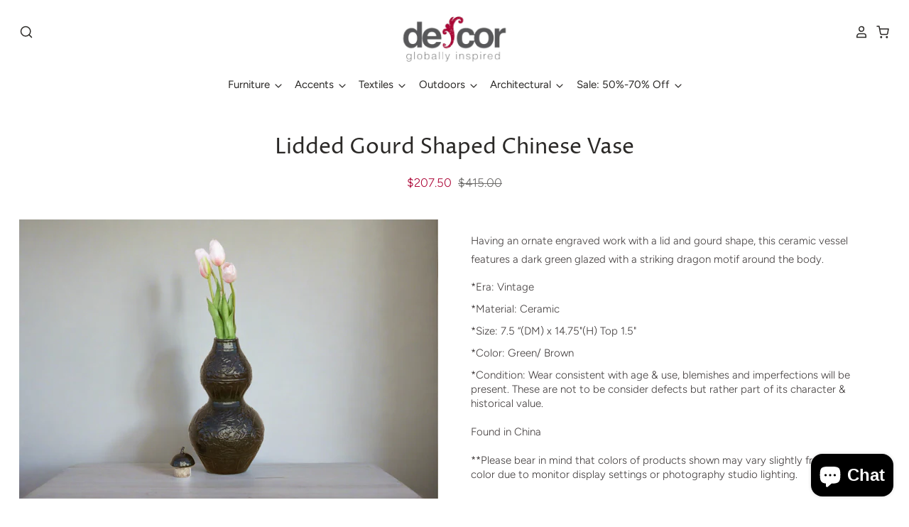

--- FILE ---
content_type: text/html; charset=utf-8
request_url: https://de-cor.com/products/lidded-gourd-shaped-chinese-vase
body_size: 42705
content:
<!doctype html>
<html class="no-js no-touch" lang="en">
  <head>
    <script>
      window.Store = window.Store || {};
      window.Store.id = 2885256;
    </script>

    <meta charset="utf-8">
    <meta http-equiv="X-UA-Compatible" content="IE=edge,chrome=1">
    <meta name="viewport" content="width=device-width,initial-scale=1">

    <!-- Preconnect Domains -->
    <link rel="preconnect" href="https://cdn.shopify.com" crossorigin>
    <link rel="preconnect" href="https://fonts.shopify.com" crossorigin>
    <link rel="preconnect" href="https://monorail-edge.shopifysvc.com">

    <!-- Preload Assets -->
    <link rel="preload" href="//de-cor.com/cdn/shop/t/47/assets/theme.css?v=166103923294246314081765588672" as="style">
    <link rel="preload" href="//de-cor.com/cdn/shop/t/47/assets/pacific.js?v=48974579452266303761758067316" as="script">
    <link href="https://vjs.zencdn.net/7.20.3/video-js.css" rel="stylesheet">

    <title>Lidded Gourd Shaped Chinese Vase&ndash; DE-COR | Globally Inspired
</title>

    
      <meta name="description" content="Having an ornate engraved work with a lid and gourd shape, this ceramic vessel features a dark green glazed with a striking dragon motif around the body. *Era: Vintage *Material: Ceramic *Size: 7.5 “(DM) x 14.75&quot;(H) Top 1.5&quot; *Color: Green/ Brown *Condition: Wear consistent with age &amp;amp; use, blemishes and imperfection">
    

    
      <link rel="shortcut icon" href="//de-cor.com/cdn/shop/files/fav_32x32.png?v=1613553995" type="image/png">
    

    
      <link rel="canonical" href="https://de-cor.com/products/lidded-gourd-shaped-chinese-vase">
    

    <script>window.performance && window.performance.mark && window.performance.mark('shopify.content_for_header.start');</script><meta name="google-site-verification" content="CUZGu1B0rVPIVEzpDs_LWVqriDBuazxdEGTbWy0ZSVQ">
<meta name="facebook-domain-verification" content="4afjyor6162x4xmcmsl7k9q8wl4yx0">
<meta name="facebook-domain-verification" content="wazg4f1lq7dg2zlmdbof2uvgjcbilx">
<meta id="shopify-digital-wallet" name="shopify-digital-wallet" content="/2885256/digital_wallets/dialog">
<meta name="shopify-checkout-api-token" content="180a2be3935ebd629446e812eb41412f">
<meta id="in-context-paypal-metadata" data-shop-id="2885256" data-venmo-supported="false" data-environment="production" data-locale="en_US" data-paypal-v4="true" data-currency="USD">
<link rel="alternate" type="application/json+oembed" href="https://de-cor.com/products/lidded-gourd-shaped-chinese-vase.oembed">
<script async="async" src="/checkouts/internal/preloads.js?locale=en-US"></script>
<link rel="preconnect" href="https://shop.app" crossorigin="anonymous">
<script async="async" src="https://shop.app/checkouts/internal/preloads.js?locale=en-US&shop_id=2885256" crossorigin="anonymous"></script>
<script id="apple-pay-shop-capabilities" type="application/json">{"shopId":2885256,"countryCode":"US","currencyCode":"USD","merchantCapabilities":["supports3DS"],"merchantId":"gid:\/\/shopify\/Shop\/2885256","merchantName":"DE-COR | Globally Inspired","requiredBillingContactFields":["postalAddress","email","phone"],"requiredShippingContactFields":["postalAddress","email","phone"],"shippingType":"shipping","supportedNetworks":["visa","masterCard","amex","discover","elo","jcb"],"total":{"type":"pending","label":"DE-COR | Globally Inspired","amount":"1.00"},"shopifyPaymentsEnabled":true,"supportsSubscriptions":true}</script>
<script id="shopify-features" type="application/json">{"accessToken":"180a2be3935ebd629446e812eb41412f","betas":["rich-media-storefront-analytics"],"domain":"de-cor.com","predictiveSearch":true,"shopId":2885256,"locale":"en"}</script>
<script>var Shopify = Shopify || {};
Shopify.shop = "de-cor.myshopify.com";
Shopify.locale = "en";
Shopify.currency = {"active":"USD","rate":"1.0"};
Shopify.country = "US";
Shopify.theme = {"name":"Pacific - Shopify 2.0 v3","id":153320685805,"schema_name":"Pacific","schema_version":"6.1.0","theme_store_id":null,"role":"main"};
Shopify.theme.handle = "null";
Shopify.theme.style = {"id":null,"handle":null};
Shopify.cdnHost = "de-cor.com/cdn";
Shopify.routes = Shopify.routes || {};
Shopify.routes.root = "/";</script>
<script type="module">!function(o){(o.Shopify=o.Shopify||{}).modules=!0}(window);</script>
<script>!function(o){function n(){var o=[];function n(){o.push(Array.prototype.slice.apply(arguments))}return n.q=o,n}var t=o.Shopify=o.Shopify||{};t.loadFeatures=n(),t.autoloadFeatures=n()}(window);</script>
<script>
  window.ShopifyPay = window.ShopifyPay || {};
  window.ShopifyPay.apiHost = "shop.app\/pay";
  window.ShopifyPay.redirectState = null;
</script>
<script id="shop-js-analytics" type="application/json">{"pageType":"product"}</script>
<script defer="defer" async type="module" src="//de-cor.com/cdn/shopifycloud/shop-js/modules/v2/client.init-shop-cart-sync_BT-GjEfc.en.esm.js"></script>
<script defer="defer" async type="module" src="//de-cor.com/cdn/shopifycloud/shop-js/modules/v2/chunk.common_D58fp_Oc.esm.js"></script>
<script defer="defer" async type="module" src="//de-cor.com/cdn/shopifycloud/shop-js/modules/v2/chunk.modal_xMitdFEc.esm.js"></script>
<script type="module">
  await import("//de-cor.com/cdn/shopifycloud/shop-js/modules/v2/client.init-shop-cart-sync_BT-GjEfc.en.esm.js");
await import("//de-cor.com/cdn/shopifycloud/shop-js/modules/v2/chunk.common_D58fp_Oc.esm.js");
await import("//de-cor.com/cdn/shopifycloud/shop-js/modules/v2/chunk.modal_xMitdFEc.esm.js");

  window.Shopify.SignInWithShop?.initShopCartSync?.({"fedCMEnabled":true,"windoidEnabled":true});

</script>
<script defer="defer" async type="module" src="//de-cor.com/cdn/shopifycloud/shop-js/modules/v2/client.payment-terms_Ci9AEqFq.en.esm.js"></script>
<script defer="defer" async type="module" src="//de-cor.com/cdn/shopifycloud/shop-js/modules/v2/chunk.common_D58fp_Oc.esm.js"></script>
<script defer="defer" async type="module" src="//de-cor.com/cdn/shopifycloud/shop-js/modules/v2/chunk.modal_xMitdFEc.esm.js"></script>
<script type="module">
  await import("//de-cor.com/cdn/shopifycloud/shop-js/modules/v2/client.payment-terms_Ci9AEqFq.en.esm.js");
await import("//de-cor.com/cdn/shopifycloud/shop-js/modules/v2/chunk.common_D58fp_Oc.esm.js");
await import("//de-cor.com/cdn/shopifycloud/shop-js/modules/v2/chunk.modal_xMitdFEc.esm.js");

  
</script>
<script>
  window.Shopify = window.Shopify || {};
  if (!window.Shopify.featureAssets) window.Shopify.featureAssets = {};
  window.Shopify.featureAssets['shop-js'] = {"shop-cart-sync":["modules/v2/client.shop-cart-sync_DZOKe7Ll.en.esm.js","modules/v2/chunk.common_D58fp_Oc.esm.js","modules/v2/chunk.modal_xMitdFEc.esm.js"],"init-fed-cm":["modules/v2/client.init-fed-cm_B6oLuCjv.en.esm.js","modules/v2/chunk.common_D58fp_Oc.esm.js","modules/v2/chunk.modal_xMitdFEc.esm.js"],"shop-cash-offers":["modules/v2/client.shop-cash-offers_D2sdYoxE.en.esm.js","modules/v2/chunk.common_D58fp_Oc.esm.js","modules/v2/chunk.modal_xMitdFEc.esm.js"],"shop-login-button":["modules/v2/client.shop-login-button_QeVjl5Y3.en.esm.js","modules/v2/chunk.common_D58fp_Oc.esm.js","modules/v2/chunk.modal_xMitdFEc.esm.js"],"pay-button":["modules/v2/client.pay-button_DXTOsIq6.en.esm.js","modules/v2/chunk.common_D58fp_Oc.esm.js","modules/v2/chunk.modal_xMitdFEc.esm.js"],"shop-button":["modules/v2/client.shop-button_DQZHx9pm.en.esm.js","modules/v2/chunk.common_D58fp_Oc.esm.js","modules/v2/chunk.modal_xMitdFEc.esm.js"],"avatar":["modules/v2/client.avatar_BTnouDA3.en.esm.js"],"init-windoid":["modules/v2/client.init-windoid_CR1B-cfM.en.esm.js","modules/v2/chunk.common_D58fp_Oc.esm.js","modules/v2/chunk.modal_xMitdFEc.esm.js"],"init-shop-for-new-customer-accounts":["modules/v2/client.init-shop-for-new-customer-accounts_C_vY_xzh.en.esm.js","modules/v2/client.shop-login-button_QeVjl5Y3.en.esm.js","modules/v2/chunk.common_D58fp_Oc.esm.js","modules/v2/chunk.modal_xMitdFEc.esm.js"],"init-shop-email-lookup-coordinator":["modules/v2/client.init-shop-email-lookup-coordinator_BI7n9ZSv.en.esm.js","modules/v2/chunk.common_D58fp_Oc.esm.js","modules/v2/chunk.modal_xMitdFEc.esm.js"],"init-shop-cart-sync":["modules/v2/client.init-shop-cart-sync_BT-GjEfc.en.esm.js","modules/v2/chunk.common_D58fp_Oc.esm.js","modules/v2/chunk.modal_xMitdFEc.esm.js"],"shop-toast-manager":["modules/v2/client.shop-toast-manager_DiYdP3xc.en.esm.js","modules/v2/chunk.common_D58fp_Oc.esm.js","modules/v2/chunk.modal_xMitdFEc.esm.js"],"init-customer-accounts":["modules/v2/client.init-customer-accounts_D9ZNqS-Q.en.esm.js","modules/v2/client.shop-login-button_QeVjl5Y3.en.esm.js","modules/v2/chunk.common_D58fp_Oc.esm.js","modules/v2/chunk.modal_xMitdFEc.esm.js"],"init-customer-accounts-sign-up":["modules/v2/client.init-customer-accounts-sign-up_iGw4briv.en.esm.js","modules/v2/client.shop-login-button_QeVjl5Y3.en.esm.js","modules/v2/chunk.common_D58fp_Oc.esm.js","modules/v2/chunk.modal_xMitdFEc.esm.js"],"shop-follow-button":["modules/v2/client.shop-follow-button_CqMgW2wH.en.esm.js","modules/v2/chunk.common_D58fp_Oc.esm.js","modules/v2/chunk.modal_xMitdFEc.esm.js"],"checkout-modal":["modules/v2/client.checkout-modal_xHeaAweL.en.esm.js","modules/v2/chunk.common_D58fp_Oc.esm.js","modules/v2/chunk.modal_xMitdFEc.esm.js"],"shop-login":["modules/v2/client.shop-login_D91U-Q7h.en.esm.js","modules/v2/chunk.common_D58fp_Oc.esm.js","modules/v2/chunk.modal_xMitdFEc.esm.js"],"lead-capture":["modules/v2/client.lead-capture_BJmE1dJe.en.esm.js","modules/v2/chunk.common_D58fp_Oc.esm.js","modules/v2/chunk.modal_xMitdFEc.esm.js"],"payment-terms":["modules/v2/client.payment-terms_Ci9AEqFq.en.esm.js","modules/v2/chunk.common_D58fp_Oc.esm.js","modules/v2/chunk.modal_xMitdFEc.esm.js"]};
</script>
<script>(function() {
  var isLoaded = false;
  function asyncLoad() {
    if (isLoaded) return;
    isLoaded = true;
    var urls = ["https:\/\/files-shpf.mageworx.com\/productoptions\/source.js?mw_productoptions_t=1767993423\u0026shop=de-cor.myshopify.com","https:\/\/static.klaviyo.com\/onsite\/js\/klaviyo.js?company_id=QQACh7\u0026shop=de-cor.myshopify.com","https:\/\/static.klaviyo.com\/onsite\/js\/klaviyo.js?company_id=QQACh7\u0026shop=de-cor.myshopify.com","https:\/\/sf.bayengage.com\/sf.js?t=35d8ea16f2be\u0026v=1653768561\u0026shop=de-cor.myshopify.com"];
    for (var i = 0; i < urls.length; i++) {
      var s = document.createElement('script');
      s.type = 'text/javascript';
      s.async = true;
      s.src = urls[i];
      var x = document.getElementsByTagName('script')[0];
      x.parentNode.insertBefore(s, x);
    }
  };
  if(window.attachEvent) {
    window.attachEvent('onload', asyncLoad);
  } else {
    window.addEventListener('load', asyncLoad, false);
  }
})();</script>
<script id="__st">var __st={"a":2885256,"offset":-28800,"reqid":"48b00689-e987-4a10-9e69-13150c02e446-1769114853","pageurl":"de-cor.com\/products\/lidded-gourd-shaped-chinese-vase","u":"a087788bc18d","p":"product","rtyp":"product","rid":7482487210221};</script>
<script>window.ShopifyPaypalV4VisibilityTracking = true;</script>
<script id="captcha-bootstrap">!function(){'use strict';const t='contact',e='account',n='new_comment',o=[[t,t],['blogs',n],['comments',n],[t,'customer']],c=[[e,'customer_login'],[e,'guest_login'],[e,'recover_customer_password'],[e,'create_customer']],r=t=>t.map((([t,e])=>`form[action*='/${t}']:not([data-nocaptcha='true']) input[name='form_type'][value='${e}']`)).join(','),a=t=>()=>t?[...document.querySelectorAll(t)].map((t=>t.form)):[];function s(){const t=[...o],e=r(t);return a(e)}const i='password',u='form_key',d=['recaptcha-v3-token','g-recaptcha-response','h-captcha-response',i],f=()=>{try{return window.sessionStorage}catch{return}},m='__shopify_v',_=t=>t.elements[u];function p(t,e,n=!1){try{const o=window.sessionStorage,c=JSON.parse(o.getItem(e)),{data:r}=function(t){const{data:e,action:n}=t;return t[m]||n?{data:e,action:n}:{data:t,action:n}}(c);for(const[e,n]of Object.entries(r))t.elements[e]&&(t.elements[e].value=n);n&&o.removeItem(e)}catch(o){console.error('form repopulation failed',{error:o})}}const l='form_type',E='cptcha';function T(t){t.dataset[E]=!0}const w=window,h=w.document,L='Shopify',v='ce_forms',y='captcha';let A=!1;((t,e)=>{const n=(g='f06e6c50-85a8-45c8-87d0-21a2b65856fe',I='https://cdn.shopify.com/shopifycloud/storefront-forms-hcaptcha/ce_storefront_forms_captcha_hcaptcha.v1.5.2.iife.js',D={infoText:'Protected by hCaptcha',privacyText:'Privacy',termsText:'Terms'},(t,e,n)=>{const o=w[L][v],c=o.bindForm;if(c)return c(t,g,e,D).then(n);var r;o.q.push([[t,g,e,D],n]),r=I,A||(h.body.append(Object.assign(h.createElement('script'),{id:'captcha-provider',async:!0,src:r})),A=!0)});var g,I,D;w[L]=w[L]||{},w[L][v]=w[L][v]||{},w[L][v].q=[],w[L][y]=w[L][y]||{},w[L][y].protect=function(t,e){n(t,void 0,e),T(t)},Object.freeze(w[L][y]),function(t,e,n,w,h,L){const[v,y,A,g]=function(t,e,n){const i=e?o:[],u=t?c:[],d=[...i,...u],f=r(d),m=r(i),_=r(d.filter((([t,e])=>n.includes(e))));return[a(f),a(m),a(_),s()]}(w,h,L),I=t=>{const e=t.target;return e instanceof HTMLFormElement?e:e&&e.form},D=t=>v().includes(t);t.addEventListener('submit',(t=>{const e=I(t);if(!e)return;const n=D(e)&&!e.dataset.hcaptchaBound&&!e.dataset.recaptchaBound,o=_(e),c=g().includes(e)&&(!o||!o.value);(n||c)&&t.preventDefault(),c&&!n&&(function(t){try{if(!f())return;!function(t){const e=f();if(!e)return;const n=_(t);if(!n)return;const o=n.value;o&&e.removeItem(o)}(t);const e=Array.from(Array(32),(()=>Math.random().toString(36)[2])).join('');!function(t,e){_(t)||t.append(Object.assign(document.createElement('input'),{type:'hidden',name:u})),t.elements[u].value=e}(t,e),function(t,e){const n=f();if(!n)return;const o=[...t.querySelectorAll(`input[type='${i}']`)].map((({name:t})=>t)),c=[...d,...o],r={};for(const[a,s]of new FormData(t).entries())c.includes(a)||(r[a]=s);n.setItem(e,JSON.stringify({[m]:1,action:t.action,data:r}))}(t,e)}catch(e){console.error('failed to persist form',e)}}(e),e.submit())}));const S=(t,e)=>{t&&!t.dataset[E]&&(n(t,e.some((e=>e===t))),T(t))};for(const o of['focusin','change'])t.addEventListener(o,(t=>{const e=I(t);D(e)&&S(e,y())}));const B=e.get('form_key'),M=e.get(l),P=B&&M;t.addEventListener('DOMContentLoaded',(()=>{const t=y();if(P)for(const e of t)e.elements[l].value===M&&p(e,B);[...new Set([...A(),...v().filter((t=>'true'===t.dataset.shopifyCaptcha))])].forEach((e=>S(e,t)))}))}(h,new URLSearchParams(w.location.search),n,t,e,['guest_login'])})(!0,!0)}();</script>
<script integrity="sha256-4kQ18oKyAcykRKYeNunJcIwy7WH5gtpwJnB7kiuLZ1E=" data-source-attribution="shopify.loadfeatures" defer="defer" src="//de-cor.com/cdn/shopifycloud/storefront/assets/storefront/load_feature-a0a9edcb.js" crossorigin="anonymous"></script>
<script crossorigin="anonymous" defer="defer" src="//de-cor.com/cdn/shopifycloud/storefront/assets/shopify_pay/storefront-65b4c6d7.js?v=20250812"></script>
<script data-source-attribution="shopify.dynamic_checkout.dynamic.init">var Shopify=Shopify||{};Shopify.PaymentButton=Shopify.PaymentButton||{isStorefrontPortableWallets:!0,init:function(){window.Shopify.PaymentButton.init=function(){};var t=document.createElement("script");t.src="https://de-cor.com/cdn/shopifycloud/portable-wallets/latest/portable-wallets.en.js",t.type="module",document.head.appendChild(t)}};
</script>
<script data-source-attribution="shopify.dynamic_checkout.buyer_consent">
  function portableWalletsHideBuyerConsent(e){var t=document.getElementById("shopify-buyer-consent"),n=document.getElementById("shopify-subscription-policy-button");t&&n&&(t.classList.add("hidden"),t.setAttribute("aria-hidden","true"),n.removeEventListener("click",e))}function portableWalletsShowBuyerConsent(e){var t=document.getElementById("shopify-buyer-consent"),n=document.getElementById("shopify-subscription-policy-button");t&&n&&(t.classList.remove("hidden"),t.removeAttribute("aria-hidden"),n.addEventListener("click",e))}window.Shopify?.PaymentButton&&(window.Shopify.PaymentButton.hideBuyerConsent=portableWalletsHideBuyerConsent,window.Shopify.PaymentButton.showBuyerConsent=portableWalletsShowBuyerConsent);
</script>
<script>
  function portableWalletsCleanup(e){e&&e.src&&console.error("Failed to load portable wallets script "+e.src);var t=document.querySelectorAll("shopify-accelerated-checkout .shopify-payment-button__skeleton, shopify-accelerated-checkout-cart .wallet-cart-button__skeleton"),e=document.getElementById("shopify-buyer-consent");for(let e=0;e<t.length;e++)t[e].remove();e&&e.remove()}function portableWalletsNotLoadedAsModule(e){e instanceof ErrorEvent&&"string"==typeof e.message&&e.message.includes("import.meta")&&"string"==typeof e.filename&&e.filename.includes("portable-wallets")&&(window.removeEventListener("error",portableWalletsNotLoadedAsModule),window.Shopify.PaymentButton.failedToLoad=e,"loading"===document.readyState?document.addEventListener("DOMContentLoaded",window.Shopify.PaymentButton.init):window.Shopify.PaymentButton.init())}window.addEventListener("error",portableWalletsNotLoadedAsModule);
</script>

<script type="module" src="https://de-cor.com/cdn/shopifycloud/portable-wallets/latest/portable-wallets.en.js" onError="portableWalletsCleanup(this)" crossorigin="anonymous"></script>
<script nomodule>
  document.addEventListener("DOMContentLoaded", portableWalletsCleanup);
</script>

<link id="shopify-accelerated-checkout-styles" rel="stylesheet" media="screen" href="https://de-cor.com/cdn/shopifycloud/portable-wallets/latest/accelerated-checkout-backwards-compat.css" crossorigin="anonymous">
<style id="shopify-accelerated-checkout-cart">
        #shopify-buyer-consent {
  margin-top: 1em;
  display: inline-block;
  width: 100%;
}

#shopify-buyer-consent.hidden {
  display: none;
}

#shopify-subscription-policy-button {
  background: none;
  border: none;
  padding: 0;
  text-decoration: underline;
  font-size: inherit;
  cursor: pointer;
}

#shopify-subscription-policy-button::before {
  box-shadow: none;
}

      </style>

<script>window.performance && window.performance.mark && window.performance.mark('shopify.content_for_header.end');</script>

    
    















<meta property="og:site_name" content="DE-COR | Globally Inspired">
<meta property="og:url" content="https://de-cor.com/products/lidded-gourd-shaped-chinese-vase">
<meta property="og:title" content="Lidded Gourd Shaped Chinese Vase">
<meta property="og:type" content="website">
<meta property="og:description" content="Having an ornate engraved work with a lid and gourd shape, this ceramic vessel features a dark green glazed with a striking dragon motif around the body. *Era: Vintage *Material: Ceramic *Size: 7.5 “(DM) x 14.75&quot;(H) Top 1.5&quot; *Color: Green/ Brown *Condition: Wear consistent with age &amp;amp; use, blemishes and imperfection">




    
    
    

    
    
    <meta
      property="og:image"
      content="https://de-cor.com/cdn/shop/products/IMG_2894_2fc5be4c-360e-403a-a0a1-0b99772b018d_1200x800.jpg?v=1714596789"
    />
    <meta
      property="og:image:secure_url"
      content="https://de-cor.com/cdn/shop/products/IMG_2894_2fc5be4c-360e-403a-a0a1-0b99772b018d_1200x800.jpg?v=1714596789"
    />
    <meta property="og:image:width" content="1200" />
    <meta property="og:image:height" content="800" />
    
    
    <meta property="og:image:alt" content="Social media image" />
  
















<meta name="twitter:title" content="Lidded Gourd Shaped Chinese Vase">
<meta name="twitter:description" content="Having an ornate engraved work with a lid and gourd shape, this ceramic vessel features a dark green glazed with a striking dragon motif around the body. *Era: Vintage *Material: Ceramic *Size: 7.5 “(DM) x 14.75&quot;(H) Top 1.5&quot; *Color: Green/ Brown *Condition: Wear consistent with age &amp;amp; use, blemishes and imperfection">


    
    
    
      
      
      <meta name="twitter:card" content="summary_large_image">
    
    
    <meta
      property="twitter:image"
      content="https://de-cor.com/cdn/shop/products/IMG_2894_2fc5be4c-360e-403a-a0a1-0b99772b018d_1200x600_crop_center.jpg?v=1714596789"
    />
    <meta property="twitter:image:width" content="1200" />
    <meta property="twitter:image:height" content="600" />
    
    
    <meta property="twitter:image:alt" content="Social media image" />
  



    <!-- Theme CSS -->
    <link rel="stylesheet" href="//de-cor.com/cdn/shop/t/47/assets/theme.css?v=166103923294246314081765588672">

    <!-- Theme object -->
    
    <script>

      window.Shop = {};

      Shop.cartQuantityError = {
        title: "Not available",
        message: "You can only have ** quantity ** ** title ** in your cart.",
        button: "Okay",
      };

      Shop.moneyFormat = "${{amount}}";

      

      

      

      window.Theme = {
        version: '6.1.0',
        name: 'Pacific',
        routes: {
          "root_url": "/",
          "account_url": "/account",
          "account_login_url": "/account/login",
          "account_logout_url": "/account/logout",
          "account_register_url": "/account/register",
          "account_addresses_url": "/account/addresses",
          "collections_url": "/collections",
          "all_products_collection_url": "/collections/all",
          "search_url": "/search",
          "predictive_search_url": "/search/suggest",
          "cart_url": "/cart",
          "cart_add_url": "/cart/add",
          "cart_change_url": "/cart/change",
          "cart_clear_url": "/cart/clear",
          "product_recommendations_url": "/recommendations/products"
        }
      };
    </script>
    
    <script src="//de-cor.com/cdn/shop/t/47/assets/siema.min.js?v=101622751357742408751758067316"></script>

    <script src="https://cdn.jsdelivr.net/npm/jquery@3.5.1/dist/jquery.min.js"></script>
    <link rel="stylesheet" href="https://cdn.jsdelivr.net/gh/fancyapps/fancybox@3.5.7/dist/jquery.fancybox.min.css">
    <script src="https://cdn.jsdelivr.net/gh/fancyapps/fancybox@3.5.7/dist/jquery.fancybox.min.js"></script>
  <!-- BEGIN app block: shopify://apps/judge-me-reviews/blocks/judgeme_core/61ccd3b1-a9f2-4160-9fe9-4fec8413e5d8 --><!-- Start of Judge.me Core -->






<link rel="dns-prefetch" href="https://cdnwidget.judge.me">
<link rel="dns-prefetch" href="https://cdn.judge.me">
<link rel="dns-prefetch" href="https://cdn1.judge.me">
<link rel="dns-prefetch" href="https://api.judge.me">

<script data-cfasync='false' class='jdgm-settings-script'>window.jdgmSettings={"pagination":5,"disable_web_reviews":false,"badge_no_review_text":"No reviews","badge_n_reviews_text":"{{ n }} review/reviews","hide_badge_preview_if_no_reviews":true,"badge_hide_text":false,"enforce_center_preview_badge":false,"widget_title":"Customer Reviews","widget_open_form_text":"Write a review","widget_close_form_text":"Cancel review","widget_refresh_page_text":"Refresh page","widget_summary_text":"Based on {{ number_of_reviews }} review/reviews","widget_no_review_text":"Be the first to write a review","widget_name_field_text":"Display name","widget_verified_name_field_text":"Verified Name (public)","widget_name_placeholder_text":"Display name","widget_required_field_error_text":"This field is required.","widget_email_field_text":"Email address","widget_verified_email_field_text":"Verified Email (private, can not be edited)","widget_email_placeholder_text":"Your email address","widget_email_field_error_text":"Please enter a valid email address.","widget_rating_field_text":"Rating","widget_review_title_field_text":"Review Title","widget_review_title_placeholder_text":"Give your review a title","widget_review_body_field_text":"Review content","widget_review_body_placeholder_text":"Start writing here...","widget_pictures_field_text":"Picture/Video (optional)","widget_submit_review_text":"Submit Review","widget_submit_verified_review_text":"Submit Verified Review","widget_submit_success_msg_with_auto_publish":"Thank you for your review!","widget_submit_success_msg_no_auto_publish":"Thank you for your review!","widget_show_default_reviews_out_of_total_text":"Showing {{ n_reviews_shown }} out of {{ n_reviews }} reviews.","widget_show_all_link_text":"Show all","widget_show_less_link_text":"Show less","widget_author_said_text":"{{ reviewer_name }} said:","widget_days_text":"{{ n }} days ago","widget_weeks_text":"{{ n }} week/weeks ago","widget_months_text":"{{ n }} month/months ago","widget_years_text":"{{ n }} year/years ago","widget_yesterday_text":"Yesterday","widget_today_text":"Today","widget_replied_text":"\u003e\u003e {{ shop_name }} replied:","widget_read_more_text":"Read more","widget_reviewer_name_as_initial":"","widget_rating_filter_color":"","widget_rating_filter_see_all_text":"See all reviews","widget_sorting_most_recent_text":"Most Recent","widget_sorting_highest_rating_text":"Highest Rating","widget_sorting_lowest_rating_text":"Lowest Rating","widget_sorting_with_pictures_text":"Only Pictures","widget_sorting_most_helpful_text":"Most Helpful","widget_open_question_form_text":"Ask a question","widget_reviews_subtab_text":"Reviews","widget_questions_subtab_text":"Questions","widget_question_label_text":"Question","widget_answer_label_text":"Answer","widget_question_placeholder_text":"Write your question here","widget_submit_question_text":"Submit Question","widget_question_submit_success_text":"Thank you for your question! We will notify you once it gets answered.","verified_badge_text":"Verified","verified_badge_bg_color":"","verified_badge_text_color":"","verified_badge_placement":"left-of-reviewer-name","widget_review_max_height":"","widget_hide_border":true,"widget_social_share":false,"widget_thumb":false,"widget_review_location_show":false,"widget_location_format":"country_iso_code","all_reviews_include_out_of_store_products":true,"all_reviews_out_of_store_text":"(out of store)","all_reviews_pagination":100,"all_reviews_product_name_prefix_text":"about","enable_review_pictures":true,"enable_question_anwser":false,"widget_theme":"","review_date_format":"mm/dd/yyyy","default_sort_method":"most-recent","widget_product_reviews_subtab_text":"Product Reviews","widget_shop_reviews_subtab_text":"Shop Reviews","widget_other_products_reviews_text":"Reviews for other products","widget_store_reviews_subtab_text":"Store reviews","widget_no_store_reviews_text":"This store hasn't received any reviews yet","widget_web_restriction_product_reviews_text":"This product hasn't received any reviews yet","widget_no_items_text":"No items found","widget_show_more_text":"Show more","widget_write_a_store_review_text":"Write a Store Review","widget_other_languages_heading":"Reviews in Other Languages","widget_translate_review_text":"Translate review to {{ language }}","widget_translating_review_text":"Translating...","widget_show_original_translation_text":"Show original ({{ language }})","widget_translate_review_failed_text":"Review couldn't be translated.","widget_translate_review_retry_text":"Retry","widget_translate_review_try_again_later_text":"Try again later","show_product_url_for_grouped_product":false,"widget_sorting_pictures_first_text":"Pictures First","show_pictures_on_all_rev_page_mobile":false,"show_pictures_on_all_rev_page_desktop":false,"floating_tab_hide_mobile_install_preference":false,"floating_tab_button_name":"★ Reviews","floating_tab_title":"Let customers speak for us","floating_tab_button_color":"","floating_tab_button_background_color":"","floating_tab_url":"","floating_tab_url_enabled":false,"floating_tab_tab_style":"text","all_reviews_text_badge_text":"Customers rate us {{ shop.metafields.judgeme.all_reviews_rating | round: 1 }}/5 based on {{ shop.metafields.judgeme.all_reviews_count }} reviews.","all_reviews_text_badge_text_branded_style":"{{ shop.metafields.judgeme.all_reviews_rating | round: 1 }} out of 5 stars based on {{ shop.metafields.judgeme.all_reviews_count }} reviews","is_all_reviews_text_badge_a_link":false,"show_stars_for_all_reviews_text_badge":false,"all_reviews_text_badge_url":"","all_reviews_text_style":"text","all_reviews_text_color_style":"judgeme_brand_color","all_reviews_text_color":"#108474","all_reviews_text_show_jm_brand":true,"featured_carousel_show_header":false,"featured_carousel_title":"Let customers speak for us","testimonials_carousel_title":"Customers are saying","videos_carousel_title":"Real customer stories","cards_carousel_title":"Customers are saying","featured_carousel_count_text":"from {{ n }} reviews","featured_carousel_add_link_to_all_reviews_page":false,"featured_carousel_url":"","featured_carousel_show_images":false,"featured_carousel_autoslide_interval":5,"featured_carousel_arrows_on_the_sides":true,"featured_carousel_height":250,"featured_carousel_width":100,"featured_carousel_image_size":0,"featured_carousel_image_height":250,"featured_carousel_arrow_color":"#eeeeee","verified_count_badge_style":"vintage","verified_count_badge_orientation":"horizontal","verified_count_badge_color_style":"judgeme_brand_color","verified_count_badge_color":"#108474","is_verified_count_badge_a_link":false,"verified_count_badge_url":"","verified_count_badge_show_jm_brand":true,"widget_rating_preset_default":5,"widget_first_sub_tab":"product-reviews","widget_show_histogram":false,"widget_histogram_use_custom_color":false,"widget_pagination_use_custom_color":false,"widget_star_use_custom_color":false,"widget_verified_badge_use_custom_color":false,"widget_write_review_use_custom_color":false,"picture_reminder_submit_button":"Upload Pictures","enable_review_videos":false,"mute_video_by_default":false,"widget_sorting_videos_first_text":"Videos First","widget_review_pending_text":"Pending","featured_carousel_items_for_large_screen":4,"social_share_options_order":"Facebook,Twitter","remove_microdata_snippet":true,"disable_json_ld":false,"enable_json_ld_products":false,"preview_badge_show_question_text":false,"preview_badge_no_question_text":"No questions","preview_badge_n_question_text":"{{ number_of_questions }} question/questions","qa_badge_show_icon":false,"qa_badge_position":"same-row","remove_judgeme_branding":true,"widget_add_search_bar":false,"widget_search_bar_placeholder":"Search","widget_sorting_verified_only_text":"Verified only","featured_carousel_theme":"default","featured_carousel_show_rating":true,"featured_carousel_show_title":true,"featured_carousel_show_body":true,"featured_carousel_show_date":false,"featured_carousel_show_reviewer":true,"featured_carousel_show_product":false,"featured_carousel_header_background_color":"#108474","featured_carousel_header_text_color":"#ffffff","featured_carousel_name_product_separator":"reviewed","featured_carousel_full_star_background":"#ff0000","featured_carousel_empty_star_background":"#ffffff","featured_carousel_vertical_theme_background":"#f9fafb","featured_carousel_verified_badge_enable":false,"featured_carousel_verified_badge_color":"#108474","featured_carousel_border_style":"round","featured_carousel_review_line_length_limit":3,"featured_carousel_more_reviews_button_text":"Read more reviews","featured_carousel_view_product_button_text":"View product","all_reviews_page_load_reviews_on":"button_click","all_reviews_page_load_more_text":"Load More Reviews","disable_fb_tab_reviews":false,"enable_ajax_cdn_cache":false,"widget_public_name_text":"displayed publicly like","default_reviewer_name":"John Smith","default_reviewer_name_has_non_latin":true,"widget_reviewer_anonymous":"Anonymous","medals_widget_title":"Judge.me Review Medals","medals_widget_background_color":"#f9fafb","medals_widget_position":"footer_all_pages","medals_widget_border_color":"#f9fafb","medals_widget_verified_text_position":"left","medals_widget_use_monochromatic_version":false,"medals_widget_elements_color":"#108474","show_reviewer_avatar":true,"widget_invalid_yt_video_url_error_text":"Not a YouTube video URL","widget_max_length_field_error_text":"Please enter no more than {0} characters.","widget_show_country_flag":false,"widget_show_collected_via_shop_app":true,"widget_verified_by_shop_badge_style":"light","widget_verified_by_shop_text":"Verified by Shop","widget_show_photo_gallery":false,"widget_load_with_code_splitting":true,"widget_ugc_install_preference":false,"widget_ugc_title":"Made by us, Shared by you","widget_ugc_subtitle":"Tag us to see your picture featured in our page","widget_ugc_arrows_color":"#ffffff","widget_ugc_primary_button_text":"Buy Now","widget_ugc_primary_button_background_color":"#108474","widget_ugc_primary_button_text_color":"#ffffff","widget_ugc_primary_button_border_width":"0","widget_ugc_primary_button_border_style":"none","widget_ugc_primary_button_border_color":"#108474","widget_ugc_primary_button_border_radius":"25","widget_ugc_secondary_button_text":"Load More","widget_ugc_secondary_button_background_color":"#ffffff","widget_ugc_secondary_button_text_color":"#108474","widget_ugc_secondary_button_border_width":"2","widget_ugc_secondary_button_border_style":"solid","widget_ugc_secondary_button_border_color":"#108474","widget_ugc_secondary_button_border_radius":"25","widget_ugc_reviews_button_text":"View Reviews","widget_ugc_reviews_button_background_color":"#ffffff","widget_ugc_reviews_button_text_color":"#108474","widget_ugc_reviews_button_border_width":"2","widget_ugc_reviews_button_border_style":"solid","widget_ugc_reviews_button_border_color":"#108474","widget_ugc_reviews_button_border_radius":"25","widget_ugc_reviews_button_link_to":"judgeme-reviews-page","widget_ugc_show_post_date":true,"widget_ugc_max_width":"800","widget_rating_metafield_value_type":true,"widget_primary_color":"#108474","widget_enable_secondary_color":false,"widget_secondary_color":"#edf5f5","widget_summary_average_rating_text":"{{ average_rating }} out of 5","widget_media_grid_title":"Customer photos \u0026 videos","widget_media_grid_see_more_text":"See more","widget_round_style":false,"widget_show_product_medals":true,"widget_verified_by_judgeme_text":"Verified by Judge.me","widget_show_store_medals":true,"widget_verified_by_judgeme_text_in_store_medals":"Verified by Judge.me","widget_media_field_exceed_quantity_message":"Sorry, we can only accept {{ max_media }} for one review.","widget_media_field_exceed_limit_message":"{{ file_name }} is too large, please select a {{ media_type }} less than {{ size_limit }}MB.","widget_review_submitted_text":"Review Submitted!","widget_question_submitted_text":"Question Submitted!","widget_close_form_text_question":"Cancel","widget_write_your_answer_here_text":"Write your answer here","widget_enabled_branded_link":true,"widget_show_collected_by_judgeme":false,"widget_reviewer_name_color":"","widget_write_review_text_color":"","widget_write_review_bg_color":"","widget_collected_by_judgeme_text":"collected by Judge.me","widget_pagination_type":"standard","widget_load_more_text":"Load More","widget_load_more_color":"#108474","widget_full_review_text":"Full Review","widget_read_more_reviews_text":"Read More Reviews","widget_read_questions_text":"Read Questions","widget_questions_and_answers_text":"Questions \u0026 Answers","widget_verified_by_text":"Verified by","widget_verified_text":"Verified","widget_number_of_reviews_text":"{{ number_of_reviews }} reviews","widget_back_button_text":"Back","widget_next_button_text":"Next","widget_custom_forms_filter_button":"Filters","custom_forms_style":"vertical","widget_show_review_information":false,"how_reviews_are_collected":"How reviews are collected?","widget_show_review_keywords":false,"widget_gdpr_statement":"How we use your data: We'll only contact you about the review you left, and only if necessary. By submitting your review, you agree to Judge.me's \u003ca href='https://judge.me/terms' target='_blank' rel='nofollow noopener'\u003eterms\u003c/a\u003e, \u003ca href='https://judge.me/privacy' target='_blank' rel='nofollow noopener'\u003eprivacy\u003c/a\u003e and \u003ca href='https://judge.me/content-policy' target='_blank' rel='nofollow noopener'\u003econtent\u003c/a\u003e policies.","widget_multilingual_sorting_enabled":false,"widget_translate_review_content_enabled":false,"widget_translate_review_content_method":"manual","popup_widget_review_selection":"automatically_with_pictures","popup_widget_round_border_style":true,"popup_widget_show_title":true,"popup_widget_show_body":true,"popup_widget_show_reviewer":false,"popup_widget_show_product":true,"popup_widget_show_pictures":true,"popup_widget_use_review_picture":true,"popup_widget_show_on_home_page":true,"popup_widget_show_on_product_page":true,"popup_widget_show_on_collection_page":true,"popup_widget_show_on_cart_page":true,"popup_widget_position":"bottom_left","popup_widget_first_review_delay":5,"popup_widget_duration":5,"popup_widget_interval":5,"popup_widget_review_count":5,"popup_widget_hide_on_mobile":true,"review_snippet_widget_round_border_style":true,"review_snippet_widget_card_color":"#FFFFFF","review_snippet_widget_slider_arrows_background_color":"#FFFFFF","review_snippet_widget_slider_arrows_color":"#000000","review_snippet_widget_star_color":"#108474","show_product_variant":false,"all_reviews_product_variant_label_text":"Variant: ","widget_show_verified_branding":false,"widget_ai_summary_title":"Customers say","widget_ai_summary_disclaimer":"AI-powered review summary based on recent customer reviews","widget_show_ai_summary":false,"widget_show_ai_summary_bg":false,"widget_show_review_title_input":true,"redirect_reviewers_invited_via_email":"review_widget","request_store_review_after_product_review":false,"request_review_other_products_in_order":false,"review_form_color_scheme":"default","review_form_corner_style":"square","review_form_star_color":{},"review_form_text_color":"#333333","review_form_background_color":"#ffffff","review_form_field_background_color":"#fafafa","review_form_button_color":{},"review_form_button_text_color":"#ffffff","review_form_modal_overlay_color":"#000000","review_content_screen_title_text":"How would you rate this product?","review_content_introduction_text":"We would love it if you would share a bit about your experience.","store_review_form_title_text":"How would you rate this store?","store_review_form_introduction_text":"We would love it if you would share a bit about your experience.","show_review_guidance_text":true,"one_star_review_guidance_text":"Poor","five_star_review_guidance_text":"Great","customer_information_screen_title_text":"About you","customer_information_introduction_text":"Please tell us more about you.","custom_questions_screen_title_text":"Your experience in more detail","custom_questions_introduction_text":"Here are a few questions to help us understand more about your experience.","review_submitted_screen_title_text":"Thanks for your review!","review_submitted_screen_thank_you_text":"We are processing it and it will appear on the store soon.","review_submitted_screen_email_verification_text":"Please confirm your email by clicking the link we just sent you. This helps us keep reviews authentic.","review_submitted_request_store_review_text":"Would you like to share your experience of shopping with us?","review_submitted_review_other_products_text":"Would you like to review these products?","store_review_screen_title_text":"Would you like to share your experience of shopping with us?","store_review_introduction_text":"We value your feedback and use it to improve. Please share any thoughts or suggestions you have.","reviewer_media_screen_title_picture_text":"Share a picture","reviewer_media_introduction_picture_text":"Upload a photo to support your review.","reviewer_media_screen_title_video_text":"Share a video","reviewer_media_introduction_video_text":"Upload a video to support your review.","reviewer_media_screen_title_picture_or_video_text":"Share a picture or video","reviewer_media_introduction_picture_or_video_text":"Upload a photo or video to support your review.","reviewer_media_youtube_url_text":"Paste your Youtube URL here","advanced_settings_next_step_button_text":"Next","advanced_settings_close_review_button_text":"Close","modal_write_review_flow":false,"write_review_flow_required_text":"Required","write_review_flow_privacy_message_text":"We respect your privacy.","write_review_flow_anonymous_text":"Post review as anonymous","write_review_flow_visibility_text":"This won't be visible to other customers.","write_review_flow_multiple_selection_help_text":"Select as many as you like","write_review_flow_single_selection_help_text":"Select one option","write_review_flow_required_field_error_text":"This field is required","write_review_flow_invalid_email_error_text":"Please enter a valid email address","write_review_flow_max_length_error_text":"Max. {{ max_length }} characters.","write_review_flow_media_upload_text":"\u003cb\u003eClick to upload\u003c/b\u003e or drag and drop","write_review_flow_gdpr_statement":"We'll only contact you about your review if necessary. By submitting your review, you agree to our \u003ca href='https://judge.me/terms' target='_blank' rel='nofollow noopener'\u003eterms and conditions\u003c/a\u003e and \u003ca href='https://judge.me/privacy' target='_blank' rel='nofollow noopener'\u003eprivacy policy\u003c/a\u003e.","rating_only_reviews_enabled":false,"show_negative_reviews_help_screen":false,"new_review_flow_help_screen_rating_threshold":3,"negative_review_resolution_screen_title_text":"Tell us more","negative_review_resolution_text":"Your experience matters to us. If there were issues with your purchase, we're here to help. Feel free to reach out to us, we'd love the opportunity to make things right.","negative_review_resolution_button_text":"Contact us","negative_review_resolution_proceed_with_review_text":"Leave a review","negative_review_resolution_subject":"Issue with purchase from {{ shop_name }}.{{ order_name }}","preview_badge_collection_page_install_status":false,"widget_review_custom_css":"","preview_badge_custom_css":"","preview_badge_stars_count":"5-stars","featured_carousel_custom_css":"","floating_tab_custom_css":"","all_reviews_widget_custom_css":"","medals_widget_custom_css":"","verified_badge_custom_css":"","all_reviews_text_custom_css":"","transparency_badges_collected_via_store_invite":false,"transparency_badges_from_another_provider":false,"transparency_badges_collected_from_store_visitor":false,"transparency_badges_collected_by_verified_review_provider":false,"transparency_badges_earned_reward":false,"transparency_badges_collected_via_store_invite_text":"Review collected via store invitation","transparency_badges_from_another_provider_text":"Review collected from another provider","transparency_badges_collected_from_store_visitor_text":"Review collected from a store visitor","transparency_badges_written_in_google_text":"Review written in Google","transparency_badges_written_in_etsy_text":"Review written in Etsy","transparency_badges_written_in_shop_app_text":"Review written in Shop App","transparency_badges_earned_reward_text":"Review earned a reward for future purchase","product_review_widget_per_page":10,"widget_store_review_label_text":"Review about the store","checkout_comment_extension_title_on_product_page":"Customer Comments","checkout_comment_extension_num_latest_comment_show":5,"checkout_comment_extension_format":"name_and_timestamp","checkout_comment_customer_name":"last_initial","checkout_comment_comment_notification":true,"preview_badge_collection_page_install_preference":false,"preview_badge_home_page_install_preference":false,"preview_badge_product_page_install_preference":false,"review_widget_install_preference":"","review_carousel_install_preference":false,"floating_reviews_tab_install_preference":"none","verified_reviews_count_badge_install_preference":false,"all_reviews_text_install_preference":false,"review_widget_best_location":false,"judgeme_medals_install_preference":false,"review_widget_revamp_enabled":false,"review_widget_qna_enabled":false,"review_widget_header_theme":"minimal","review_widget_widget_title_enabled":true,"review_widget_header_text_size":"medium","review_widget_header_text_weight":"regular","review_widget_average_rating_style":"compact","review_widget_bar_chart_enabled":true,"review_widget_bar_chart_type":"numbers","review_widget_bar_chart_style":"standard","review_widget_expanded_media_gallery_enabled":false,"review_widget_reviews_section_theme":"standard","review_widget_image_style":"thumbnails","review_widget_review_image_ratio":"square","review_widget_stars_size":"medium","review_widget_verified_badge":"standard_text","review_widget_review_title_text_size":"medium","review_widget_review_text_size":"medium","review_widget_review_text_length":"medium","review_widget_number_of_columns_desktop":3,"review_widget_carousel_transition_speed":5,"review_widget_custom_questions_answers_display":"always","review_widget_button_text_color":"#FFFFFF","review_widget_text_color":"#000000","review_widget_lighter_text_color":"#7B7B7B","review_widget_corner_styling":"soft","review_widget_review_word_singular":"review","review_widget_review_word_plural":"reviews","review_widget_voting_label":"Helpful?","review_widget_shop_reply_label":"Reply from {{ shop_name }}:","review_widget_filters_title":"Filters","qna_widget_question_word_singular":"Question","qna_widget_question_word_plural":"Questions","qna_widget_answer_reply_label":"Answer from {{ answerer_name }}:","qna_content_screen_title_text":"Ask a question about this product","qna_widget_question_required_field_error_text":"Please enter your question.","qna_widget_flow_gdpr_statement":"We'll only contact you about your question if necessary. By submitting your question, you agree to our \u003ca href='https://judge.me/terms' target='_blank' rel='nofollow noopener'\u003eterms and conditions\u003c/a\u003e and \u003ca href='https://judge.me/privacy' target='_blank' rel='nofollow noopener'\u003eprivacy policy\u003c/a\u003e.","qna_widget_question_submitted_text":"Thanks for your question!","qna_widget_close_form_text_question":"Close","qna_widget_question_submit_success_text":"We’ll notify you by email when your question is answered.","all_reviews_widget_v2025_enabled":false,"all_reviews_widget_v2025_header_theme":"default","all_reviews_widget_v2025_widget_title_enabled":true,"all_reviews_widget_v2025_header_text_size":"medium","all_reviews_widget_v2025_header_text_weight":"regular","all_reviews_widget_v2025_average_rating_style":"compact","all_reviews_widget_v2025_bar_chart_enabled":true,"all_reviews_widget_v2025_bar_chart_type":"numbers","all_reviews_widget_v2025_bar_chart_style":"standard","all_reviews_widget_v2025_expanded_media_gallery_enabled":false,"all_reviews_widget_v2025_show_store_medals":true,"all_reviews_widget_v2025_show_photo_gallery":true,"all_reviews_widget_v2025_show_review_keywords":false,"all_reviews_widget_v2025_show_ai_summary":false,"all_reviews_widget_v2025_show_ai_summary_bg":false,"all_reviews_widget_v2025_add_search_bar":false,"all_reviews_widget_v2025_default_sort_method":"most-recent","all_reviews_widget_v2025_reviews_per_page":10,"all_reviews_widget_v2025_reviews_section_theme":"default","all_reviews_widget_v2025_image_style":"thumbnails","all_reviews_widget_v2025_review_image_ratio":"square","all_reviews_widget_v2025_stars_size":"medium","all_reviews_widget_v2025_verified_badge":"bold_badge","all_reviews_widget_v2025_review_title_text_size":"medium","all_reviews_widget_v2025_review_text_size":"medium","all_reviews_widget_v2025_review_text_length":"medium","all_reviews_widget_v2025_number_of_columns_desktop":3,"all_reviews_widget_v2025_carousel_transition_speed":5,"all_reviews_widget_v2025_custom_questions_answers_display":"always","all_reviews_widget_v2025_show_product_variant":false,"all_reviews_widget_v2025_show_reviewer_avatar":true,"all_reviews_widget_v2025_reviewer_name_as_initial":"","all_reviews_widget_v2025_review_location_show":false,"all_reviews_widget_v2025_location_format":"","all_reviews_widget_v2025_show_country_flag":false,"all_reviews_widget_v2025_verified_by_shop_badge_style":"light","all_reviews_widget_v2025_social_share":false,"all_reviews_widget_v2025_social_share_options_order":"Facebook,Twitter,LinkedIn,Pinterest","all_reviews_widget_v2025_pagination_type":"standard","all_reviews_widget_v2025_button_text_color":"#FFFFFF","all_reviews_widget_v2025_text_color":"#000000","all_reviews_widget_v2025_lighter_text_color":"#7B7B7B","all_reviews_widget_v2025_corner_styling":"soft","all_reviews_widget_v2025_title":"Customer reviews","all_reviews_widget_v2025_ai_summary_title":"Customers say about this store","all_reviews_widget_v2025_no_review_text":"Be the first to write a review","platform":"shopify","branding_url":"https://app.judge.me/reviews/stores/de-cor.com","branding_text":"Powered by Judge.me","locale":"en","reply_name":"DE-COR | Globally Inspired","widget_version":"2.1","footer":true,"autopublish":false,"review_dates":true,"enable_custom_form":false,"shop_use_review_site":true,"shop_locale":"en","enable_multi_locales_translations":false,"show_review_title_input":true,"review_verification_email_status":"always","can_be_branded":true,"reply_name_text":"DE-COR | Globally Inspired"};</script> <style class='jdgm-settings-style'>.jdgm-xx{left:0}.jdgm-prev-badge[data-average-rating='0.00']{display:none !important}.jdgm-widget.jdgm-all-reviews-widget,.jdgm-widget .jdgm-rev-widg{border:none;padding:0}.jdgm-author-all-initials{display:none !important}.jdgm-author-last-initial{display:none !important}.jdgm-rev-widg__title{visibility:hidden}.jdgm-rev-widg__summary-text{visibility:hidden}.jdgm-prev-badge__text{visibility:hidden}.jdgm-rev__replier:before{content:'DE-COR | Globally Inspired'}.jdgm-rev__prod-link-prefix:before{content:'about'}.jdgm-rev__variant-label:before{content:'Variant: '}.jdgm-rev__out-of-store-text:before{content:'(out of store)'}@media only screen and (min-width: 768px){.jdgm-rev__pics .jdgm-rev_all-rev-page-picture-separator,.jdgm-rev__pics .jdgm-rev__product-picture{display:none}}@media only screen and (max-width: 768px){.jdgm-rev__pics .jdgm-rev_all-rev-page-picture-separator,.jdgm-rev__pics .jdgm-rev__product-picture{display:none}}.jdgm-preview-badge[data-template="product"]{display:none !important}.jdgm-preview-badge[data-template="collection"]{display:none !important}.jdgm-preview-badge[data-template="index"]{display:none !important}.jdgm-review-widget[data-from-snippet="true"]{display:none !important}.jdgm-verified-count-badget[data-from-snippet="true"]{display:none !important}.jdgm-carousel-wrapper[data-from-snippet="true"]{display:none !important}.jdgm-all-reviews-text[data-from-snippet="true"]{display:none !important}.jdgm-medals-section[data-from-snippet="true"]{display:none !important}.jdgm-ugc-media-wrapper[data-from-snippet="true"]{display:none !important}.jdgm-histogram{display:none !important}.jdgm-widget .jdgm-sort-dropdown-wrapper{margin-top:12px}.jdgm-rev__transparency-badge[data-badge-type="review_collected_via_store_invitation"]{display:none !important}.jdgm-rev__transparency-badge[data-badge-type="review_collected_from_another_provider"]{display:none !important}.jdgm-rev__transparency-badge[data-badge-type="review_collected_from_store_visitor"]{display:none !important}.jdgm-rev__transparency-badge[data-badge-type="review_written_in_etsy"]{display:none !important}.jdgm-rev__transparency-badge[data-badge-type="review_written_in_google_business"]{display:none !important}.jdgm-rev__transparency-badge[data-badge-type="review_written_in_shop_app"]{display:none !important}.jdgm-rev__transparency-badge[data-badge-type="review_earned_for_future_purchase"]{display:none !important}
</style> <style class='jdgm-settings-style'></style>

  
  
  
  <style class='jdgm-miracle-styles'>
  @-webkit-keyframes jdgm-spin{0%{-webkit-transform:rotate(0deg);-ms-transform:rotate(0deg);transform:rotate(0deg)}100%{-webkit-transform:rotate(359deg);-ms-transform:rotate(359deg);transform:rotate(359deg)}}@keyframes jdgm-spin{0%{-webkit-transform:rotate(0deg);-ms-transform:rotate(0deg);transform:rotate(0deg)}100%{-webkit-transform:rotate(359deg);-ms-transform:rotate(359deg);transform:rotate(359deg)}}@font-face{font-family:'JudgemeStar';src:url("[data-uri]") format("woff");font-weight:normal;font-style:normal}.jdgm-star{font-family:'JudgemeStar';display:inline !important;text-decoration:none !important;padding:0 4px 0 0 !important;margin:0 !important;font-weight:bold;opacity:1;-webkit-font-smoothing:antialiased;-moz-osx-font-smoothing:grayscale}.jdgm-star:hover{opacity:1}.jdgm-star:last-of-type{padding:0 !important}.jdgm-star.jdgm--on:before{content:"\e000"}.jdgm-star.jdgm--off:before{content:"\e001"}.jdgm-star.jdgm--half:before{content:"\e002"}.jdgm-widget *{margin:0;line-height:1.4;-webkit-box-sizing:border-box;-moz-box-sizing:border-box;box-sizing:border-box;-webkit-overflow-scrolling:touch}.jdgm-hidden{display:none !important;visibility:hidden !important}.jdgm-temp-hidden{display:none}.jdgm-spinner{width:40px;height:40px;margin:auto;border-radius:50%;border-top:2px solid #eee;border-right:2px solid #eee;border-bottom:2px solid #eee;border-left:2px solid #ccc;-webkit-animation:jdgm-spin 0.8s infinite linear;animation:jdgm-spin 0.8s infinite linear}.jdgm-prev-badge{display:block !important}

</style>


  
  
   


<script data-cfasync='false' class='jdgm-script'>
!function(e){window.jdgm=window.jdgm||{},jdgm.CDN_HOST="https://cdnwidget.judge.me/",jdgm.CDN_HOST_ALT="https://cdn2.judge.me/cdn/widget_frontend/",jdgm.API_HOST="https://api.judge.me/",jdgm.CDN_BASE_URL="https://cdn.shopify.com/extensions/019be6a6-320f-7c73-92c7-4f8bef39e89f/judgeme-extensions-312/assets/",
jdgm.docReady=function(d){(e.attachEvent?"complete"===e.readyState:"loading"!==e.readyState)?
setTimeout(d,0):e.addEventListener("DOMContentLoaded",d)},jdgm.loadCSS=function(d,t,o,a){
!o&&jdgm.loadCSS.requestedUrls.indexOf(d)>=0||(jdgm.loadCSS.requestedUrls.push(d),
(a=e.createElement("link")).rel="stylesheet",a.class="jdgm-stylesheet",a.media="nope!",
a.href=d,a.onload=function(){this.media="all",t&&setTimeout(t)},e.body.appendChild(a))},
jdgm.loadCSS.requestedUrls=[],jdgm.loadJS=function(e,d){var t=new XMLHttpRequest;
t.onreadystatechange=function(){4===t.readyState&&(Function(t.response)(),d&&d(t.response))},
t.open("GET",e),t.onerror=function(){if(e.indexOf(jdgm.CDN_HOST)===0&&jdgm.CDN_HOST_ALT!==jdgm.CDN_HOST){var f=e.replace(jdgm.CDN_HOST,jdgm.CDN_HOST_ALT);jdgm.loadJS(f,d)}},t.send()},jdgm.docReady((function(){(window.jdgmLoadCSS||e.querySelectorAll(
".jdgm-widget, .jdgm-all-reviews-page").length>0)&&(jdgmSettings.widget_load_with_code_splitting?
parseFloat(jdgmSettings.widget_version)>=3?jdgm.loadCSS(jdgm.CDN_HOST+"widget_v3/base.css"):
jdgm.loadCSS(jdgm.CDN_HOST+"widget/base.css"):jdgm.loadCSS(jdgm.CDN_HOST+"shopify_v2.css"),
jdgm.loadJS(jdgm.CDN_HOST+"loa"+"der.js"))}))}(document);
</script>
<noscript><link rel="stylesheet" type="text/css" media="all" href="https://cdnwidget.judge.me/shopify_v2.css"></noscript>

<!-- BEGIN app snippet: theme_fix_tags --><script>
  (function() {
    var jdgmThemeFixes = null;
    if (!jdgmThemeFixes) return;
    var thisThemeFix = jdgmThemeFixes[Shopify.theme.id];
    if (!thisThemeFix) return;

    if (thisThemeFix.html) {
      document.addEventListener("DOMContentLoaded", function() {
        var htmlDiv = document.createElement('div');
        htmlDiv.classList.add('jdgm-theme-fix-html');
        htmlDiv.innerHTML = thisThemeFix.html;
        document.body.append(htmlDiv);
      });
    };

    if (thisThemeFix.css) {
      var styleTag = document.createElement('style');
      styleTag.classList.add('jdgm-theme-fix-style');
      styleTag.innerHTML = thisThemeFix.css;
      document.head.append(styleTag);
    };

    if (thisThemeFix.js) {
      var scriptTag = document.createElement('script');
      scriptTag.classList.add('jdgm-theme-fix-script');
      scriptTag.innerHTML = thisThemeFix.js;
      document.head.append(scriptTag);
    };
  })();
</script>
<!-- END app snippet -->
<!-- End of Judge.me Core -->



<!-- END app block --><!-- BEGIN app block: shopify://apps/instafeed/blocks/head-block/c447db20-095d-4a10-9725-b5977662c9d5 --><link rel="preconnect" href="https://cdn.nfcube.com/">
<link rel="preconnect" href="https://scontent.cdninstagram.com/">


  <script>
    document.addEventListener('DOMContentLoaded', function () {
      let instafeedScript = document.createElement('script');

      
        instafeedScript.src = 'https://storage.nfcube.com/instafeed-48a12e9b7ba57f9b789f8eb862c1b7d8.js';
      

      document.body.appendChild(instafeedScript);
    });
  </script>





<!-- END app block --><script src="https://cdn.shopify.com/extensions/019be6a6-320f-7c73-92c7-4f8bef39e89f/judgeme-extensions-312/assets/loader.js" type="text/javascript" defer="defer"></script>
<script src="https://cdn.shopify.com/extensions/e8878072-2f6b-4e89-8082-94b04320908d/inbox-1254/assets/inbox-chat-loader.js" type="text/javascript" defer="defer"></script>
<link href="https://monorail-edge.shopifysvc.com" rel="dns-prefetch">
<script>(function(){if ("sendBeacon" in navigator && "performance" in window) {try {var session_token_from_headers = performance.getEntriesByType('navigation')[0].serverTiming.find(x => x.name == '_s').description;} catch {var session_token_from_headers = undefined;}var session_cookie_matches = document.cookie.match(/_shopify_s=([^;]*)/);var session_token_from_cookie = session_cookie_matches && session_cookie_matches.length === 2 ? session_cookie_matches[1] : "";var session_token = session_token_from_headers || session_token_from_cookie || "";function handle_abandonment_event(e) {var entries = performance.getEntries().filter(function(entry) {return /monorail-edge.shopifysvc.com/.test(entry.name);});if (!window.abandonment_tracked && entries.length === 0) {window.abandonment_tracked = true;var currentMs = Date.now();var navigation_start = performance.timing.navigationStart;var payload = {shop_id: 2885256,url: window.location.href,navigation_start,duration: currentMs - navigation_start,session_token,page_type: "product"};window.navigator.sendBeacon("https://monorail-edge.shopifysvc.com/v1/produce", JSON.stringify({schema_id: "online_store_buyer_site_abandonment/1.1",payload: payload,metadata: {event_created_at_ms: currentMs,event_sent_at_ms: currentMs}}));}}window.addEventListener('pagehide', handle_abandonment_event);}}());</script>
<script id="web-pixels-manager-setup">(function e(e,d,r,n,o){if(void 0===o&&(o={}),!Boolean(null===(a=null===(i=window.Shopify)||void 0===i?void 0:i.analytics)||void 0===a?void 0:a.replayQueue)){var i,a;window.Shopify=window.Shopify||{};var t=window.Shopify;t.analytics=t.analytics||{};var s=t.analytics;s.replayQueue=[],s.publish=function(e,d,r){return s.replayQueue.push([e,d,r]),!0};try{self.performance.mark("wpm:start")}catch(e){}var l=function(){var e={modern:/Edge?\/(1{2}[4-9]|1[2-9]\d|[2-9]\d{2}|\d{4,})\.\d+(\.\d+|)|Firefox\/(1{2}[4-9]|1[2-9]\d|[2-9]\d{2}|\d{4,})\.\d+(\.\d+|)|Chrom(ium|e)\/(9{2}|\d{3,})\.\d+(\.\d+|)|(Maci|X1{2}).+ Version\/(15\.\d+|(1[6-9]|[2-9]\d|\d{3,})\.\d+)([,.]\d+|)( \(\w+\)|)( Mobile\/\w+|) Safari\/|Chrome.+OPR\/(9{2}|\d{3,})\.\d+\.\d+|(CPU[ +]OS|iPhone[ +]OS|CPU[ +]iPhone|CPU IPhone OS|CPU iPad OS)[ +]+(15[._]\d+|(1[6-9]|[2-9]\d|\d{3,})[._]\d+)([._]\d+|)|Android:?[ /-](13[3-9]|1[4-9]\d|[2-9]\d{2}|\d{4,})(\.\d+|)(\.\d+|)|Android.+Firefox\/(13[5-9]|1[4-9]\d|[2-9]\d{2}|\d{4,})\.\d+(\.\d+|)|Android.+Chrom(ium|e)\/(13[3-9]|1[4-9]\d|[2-9]\d{2}|\d{4,})\.\d+(\.\d+|)|SamsungBrowser\/([2-9]\d|\d{3,})\.\d+/,legacy:/Edge?\/(1[6-9]|[2-9]\d|\d{3,})\.\d+(\.\d+|)|Firefox\/(5[4-9]|[6-9]\d|\d{3,})\.\d+(\.\d+|)|Chrom(ium|e)\/(5[1-9]|[6-9]\d|\d{3,})\.\d+(\.\d+|)([\d.]+$|.*Safari\/(?![\d.]+ Edge\/[\d.]+$))|(Maci|X1{2}).+ Version\/(10\.\d+|(1[1-9]|[2-9]\d|\d{3,})\.\d+)([,.]\d+|)( \(\w+\)|)( Mobile\/\w+|) Safari\/|Chrome.+OPR\/(3[89]|[4-9]\d|\d{3,})\.\d+\.\d+|(CPU[ +]OS|iPhone[ +]OS|CPU[ +]iPhone|CPU IPhone OS|CPU iPad OS)[ +]+(10[._]\d+|(1[1-9]|[2-9]\d|\d{3,})[._]\d+)([._]\d+|)|Android:?[ /-](13[3-9]|1[4-9]\d|[2-9]\d{2}|\d{4,})(\.\d+|)(\.\d+|)|Mobile Safari.+OPR\/([89]\d|\d{3,})\.\d+\.\d+|Android.+Firefox\/(13[5-9]|1[4-9]\d|[2-9]\d{2}|\d{4,})\.\d+(\.\d+|)|Android.+Chrom(ium|e)\/(13[3-9]|1[4-9]\d|[2-9]\d{2}|\d{4,})\.\d+(\.\d+|)|Android.+(UC? ?Browser|UCWEB|U3)[ /]?(15\.([5-9]|\d{2,})|(1[6-9]|[2-9]\d|\d{3,})\.\d+)\.\d+|SamsungBrowser\/(5\.\d+|([6-9]|\d{2,})\.\d+)|Android.+MQ{2}Browser\/(14(\.(9|\d{2,})|)|(1[5-9]|[2-9]\d|\d{3,})(\.\d+|))(\.\d+|)|K[Aa][Ii]OS\/(3\.\d+|([4-9]|\d{2,})\.\d+)(\.\d+|)/},d=e.modern,r=e.legacy,n=navigator.userAgent;return n.match(d)?"modern":n.match(r)?"legacy":"unknown"}(),u="modern"===l?"modern":"legacy",c=(null!=n?n:{modern:"",legacy:""})[u],f=function(e){return[e.baseUrl,"/wpm","/b",e.hashVersion,"modern"===e.buildTarget?"m":"l",".js"].join("")}({baseUrl:d,hashVersion:r,buildTarget:u}),m=function(e){var d=e.version,r=e.bundleTarget,n=e.surface,o=e.pageUrl,i=e.monorailEndpoint;return{emit:function(e){var a=e.status,t=e.errorMsg,s=(new Date).getTime(),l=JSON.stringify({metadata:{event_sent_at_ms:s},events:[{schema_id:"web_pixels_manager_load/3.1",payload:{version:d,bundle_target:r,page_url:o,status:a,surface:n,error_msg:t},metadata:{event_created_at_ms:s}}]});if(!i)return console&&console.warn&&console.warn("[Web Pixels Manager] No Monorail endpoint provided, skipping logging."),!1;try{return self.navigator.sendBeacon.bind(self.navigator)(i,l)}catch(e){}var u=new XMLHttpRequest;try{return u.open("POST",i,!0),u.setRequestHeader("Content-Type","text/plain"),u.send(l),!0}catch(e){return console&&console.warn&&console.warn("[Web Pixels Manager] Got an unhandled error while logging to Monorail."),!1}}}}({version:r,bundleTarget:l,surface:e.surface,pageUrl:self.location.href,monorailEndpoint:e.monorailEndpoint});try{o.browserTarget=l,function(e){var d=e.src,r=e.async,n=void 0===r||r,o=e.onload,i=e.onerror,a=e.sri,t=e.scriptDataAttributes,s=void 0===t?{}:t,l=document.createElement("script"),u=document.querySelector("head"),c=document.querySelector("body");if(l.async=n,l.src=d,a&&(l.integrity=a,l.crossOrigin="anonymous"),s)for(var f in s)if(Object.prototype.hasOwnProperty.call(s,f))try{l.dataset[f]=s[f]}catch(e){}if(o&&l.addEventListener("load",o),i&&l.addEventListener("error",i),u)u.appendChild(l);else{if(!c)throw new Error("Did not find a head or body element to append the script");c.appendChild(l)}}({src:f,async:!0,onload:function(){if(!function(){var e,d;return Boolean(null===(d=null===(e=window.Shopify)||void 0===e?void 0:e.analytics)||void 0===d?void 0:d.initialized)}()){var d=window.webPixelsManager.init(e)||void 0;if(d){var r=window.Shopify.analytics;r.replayQueue.forEach((function(e){var r=e[0],n=e[1],o=e[2];d.publishCustomEvent(r,n,o)})),r.replayQueue=[],r.publish=d.publishCustomEvent,r.visitor=d.visitor,r.initialized=!0}}},onerror:function(){return m.emit({status:"failed",errorMsg:"".concat(f," has failed to load")})},sri:function(e){var d=/^sha384-[A-Za-z0-9+/=]+$/;return"string"==typeof e&&d.test(e)}(c)?c:"",scriptDataAttributes:o}),m.emit({status:"loading"})}catch(e){m.emit({status:"failed",errorMsg:(null==e?void 0:e.message)||"Unknown error"})}}})({shopId: 2885256,storefrontBaseUrl: "https://de-cor.com",extensionsBaseUrl: "https://extensions.shopifycdn.com/cdn/shopifycloud/web-pixels-manager",monorailEndpoint: "https://monorail-edge.shopifysvc.com/unstable/produce_batch",surface: "storefront-renderer",enabledBetaFlags: ["2dca8a86"],webPixelsConfigList: [{"id":"963576045","configuration":"{\"webPixelName\":\"Judge.me\"}","eventPayloadVersion":"v1","runtimeContext":"STRICT","scriptVersion":"34ad157958823915625854214640f0bf","type":"APP","apiClientId":683015,"privacyPurposes":["ANALYTICS"],"dataSharingAdjustments":{"protectedCustomerApprovalScopes":["read_customer_email","read_customer_name","read_customer_personal_data","read_customer_phone"]}},{"id":"586318061","configuration":"{\"tagID\":\"2613537334929\"}","eventPayloadVersion":"v1","runtimeContext":"STRICT","scriptVersion":"18031546ee651571ed29edbe71a3550b","type":"APP","apiClientId":3009811,"privacyPurposes":["ANALYTICS","MARKETING","SALE_OF_DATA"],"dataSharingAdjustments":{"protectedCustomerApprovalScopes":["read_customer_address","read_customer_email","read_customer_name","read_customer_personal_data","read_customer_phone"]}},{"id":"499482861","configuration":"{\"config\":\"{\\\"pixel_id\\\":\\\"G-F5WLQTE5G8\\\",\\\"target_country\\\":\\\"US\\\",\\\"gtag_events\\\":[{\\\"type\\\":\\\"begin_checkout\\\",\\\"action_label\\\":[\\\"G-F5WLQTE5G8\\\",\\\"AW-1001351010\\\/mCXlCMX7j58YEOLOvd0D\\\"]},{\\\"type\\\":\\\"search\\\",\\\"action_label\\\":[\\\"G-F5WLQTE5G8\\\",\\\"AW-1001351010\\\/cftdCL_7j58YEOLOvd0D\\\"]},{\\\"type\\\":\\\"view_item\\\",\\\"action_label\\\":[\\\"G-F5WLQTE5G8\\\",\\\"AW-1001351010\\\/d0KwCLz7j58YEOLOvd0D\\\",\\\"MC-PSXR80Z51M\\\"]},{\\\"type\\\":\\\"purchase\\\",\\\"action_label\\\":[\\\"G-F5WLQTE5G8\\\",\\\"AW-1001351010\\\/aU2HCLb7j58YEOLOvd0D\\\",\\\"MC-PSXR80Z51M\\\"]},{\\\"type\\\":\\\"page_view\\\",\\\"action_label\\\":[\\\"G-F5WLQTE5G8\\\",\\\"AW-1001351010\\\/XnfJCLn7j58YEOLOvd0D\\\",\\\"MC-PSXR80Z51M\\\"]},{\\\"type\\\":\\\"add_payment_info\\\",\\\"action_label\\\":[\\\"G-F5WLQTE5G8\\\",\\\"AW-1001351010\\\/P24qCMj7j58YEOLOvd0D\\\"]},{\\\"type\\\":\\\"add_to_cart\\\",\\\"action_label\\\":[\\\"G-F5WLQTE5G8\\\",\\\"AW-1001351010\\\/ICWKCML7j58YEOLOvd0D\\\"]}],\\\"enable_monitoring_mode\\\":false}\"}","eventPayloadVersion":"v1","runtimeContext":"OPEN","scriptVersion":"b2a88bafab3e21179ed38636efcd8a93","type":"APP","apiClientId":1780363,"privacyPurposes":[],"dataSharingAdjustments":{"protectedCustomerApprovalScopes":["read_customer_address","read_customer_email","read_customer_name","read_customer_personal_data","read_customer_phone"]}},{"id":"235012333","configuration":"{\"pixel_id\":\"3566880340025345\",\"pixel_type\":\"facebook_pixel\",\"metaapp_system_user_token\":\"-\"}","eventPayloadVersion":"v1","runtimeContext":"OPEN","scriptVersion":"ca16bc87fe92b6042fbaa3acc2fbdaa6","type":"APP","apiClientId":2329312,"privacyPurposes":["ANALYTICS","MARKETING","SALE_OF_DATA"],"dataSharingAdjustments":{"protectedCustomerApprovalScopes":["read_customer_address","read_customer_email","read_customer_name","read_customer_personal_data","read_customer_phone"]}},{"id":"10846445","configuration":"{\"myshopifyDomain\":\"de-cor.myshopify.com\"}","eventPayloadVersion":"v1","runtimeContext":"STRICT","scriptVersion":"23b97d18e2aa74363140dc29c9284e87","type":"APP","apiClientId":2775569,"privacyPurposes":["ANALYTICS","MARKETING","SALE_OF_DATA"],"dataSharingAdjustments":{"protectedCustomerApprovalScopes":["read_customer_address","read_customer_email","read_customer_name","read_customer_phone","read_customer_personal_data"]}},{"id":"shopify-app-pixel","configuration":"{}","eventPayloadVersion":"v1","runtimeContext":"STRICT","scriptVersion":"0450","apiClientId":"shopify-pixel","type":"APP","privacyPurposes":["ANALYTICS","MARKETING"]},{"id":"shopify-custom-pixel","eventPayloadVersion":"v1","runtimeContext":"LAX","scriptVersion":"0450","apiClientId":"shopify-pixel","type":"CUSTOM","privacyPurposes":["ANALYTICS","MARKETING"]}],isMerchantRequest: false,initData: {"shop":{"name":"DE-COR | Globally Inspired","paymentSettings":{"currencyCode":"USD"},"myshopifyDomain":"de-cor.myshopify.com","countryCode":"US","storefrontUrl":"https:\/\/de-cor.com"},"customer":null,"cart":null,"checkout":null,"productVariants":[{"price":{"amount":207.5,"currencyCode":"USD"},"product":{"title":"Lidded Gourd Shaped Chinese Vase","vendor":"DE-COR | Globally Inspired","id":"7482487210221","untranslatedTitle":"Lidded Gourd Shaped Chinese Vase","url":"\/products\/lidded-gourd-shaped-chinese-vase","type":"Accents"},"id":"42170326089965","image":{"src":"\/\/de-cor.com\/cdn\/shop\/products\/IMG_2894_2fc5be4c-360e-403a-a0a1-0b99772b018d.jpg?v=1714596789"},"sku":"IMG_2894","title":"Default Title","untranslatedTitle":"Default Title"}],"purchasingCompany":null},},"https://de-cor.com/cdn","fcfee988w5aeb613cpc8e4bc33m6693e112",{"modern":"","legacy":""},{"shopId":"2885256","storefrontBaseUrl":"https:\/\/de-cor.com","extensionBaseUrl":"https:\/\/extensions.shopifycdn.com\/cdn\/shopifycloud\/web-pixels-manager","surface":"storefront-renderer","enabledBetaFlags":"[\"2dca8a86\"]","isMerchantRequest":"false","hashVersion":"fcfee988w5aeb613cpc8e4bc33m6693e112","publish":"custom","events":"[[\"page_viewed\",{}],[\"product_viewed\",{\"productVariant\":{\"price\":{\"amount\":207.5,\"currencyCode\":\"USD\"},\"product\":{\"title\":\"Lidded Gourd Shaped Chinese Vase\",\"vendor\":\"DE-COR | Globally Inspired\",\"id\":\"7482487210221\",\"untranslatedTitle\":\"Lidded Gourd Shaped Chinese Vase\",\"url\":\"\/products\/lidded-gourd-shaped-chinese-vase\",\"type\":\"Accents\"},\"id\":\"42170326089965\",\"image\":{\"src\":\"\/\/de-cor.com\/cdn\/shop\/products\/IMG_2894_2fc5be4c-360e-403a-a0a1-0b99772b018d.jpg?v=1714596789\"},\"sku\":\"IMG_2894\",\"title\":\"Default Title\",\"untranslatedTitle\":\"Default Title\"}}]]"});</script><script>
  window.ShopifyAnalytics = window.ShopifyAnalytics || {};
  window.ShopifyAnalytics.meta = window.ShopifyAnalytics.meta || {};
  window.ShopifyAnalytics.meta.currency = 'USD';
  var meta = {"product":{"id":7482487210221,"gid":"gid:\/\/shopify\/Product\/7482487210221","vendor":"DE-COR | Globally Inspired","type":"Accents","handle":"lidded-gourd-shaped-chinese-vase","variants":[{"id":42170326089965,"price":20750,"name":"Lidded Gourd Shaped Chinese Vase","public_title":null,"sku":"IMG_2894"}],"remote":false},"page":{"pageType":"product","resourceType":"product","resourceId":7482487210221,"requestId":"48b00689-e987-4a10-9e69-13150c02e446-1769114853"}};
  for (var attr in meta) {
    window.ShopifyAnalytics.meta[attr] = meta[attr];
  }
</script>
<script class="analytics">
  (function () {
    var customDocumentWrite = function(content) {
      var jquery = null;

      if (window.jQuery) {
        jquery = window.jQuery;
      } else if (window.Checkout && window.Checkout.$) {
        jquery = window.Checkout.$;
      }

      if (jquery) {
        jquery('body').append(content);
      }
    };

    var hasLoggedConversion = function(token) {
      if (token) {
        return document.cookie.indexOf('loggedConversion=' + token) !== -1;
      }
      return false;
    }

    var setCookieIfConversion = function(token) {
      if (token) {
        var twoMonthsFromNow = new Date(Date.now());
        twoMonthsFromNow.setMonth(twoMonthsFromNow.getMonth() + 2);

        document.cookie = 'loggedConversion=' + token + '; expires=' + twoMonthsFromNow;
      }
    }

    var trekkie = window.ShopifyAnalytics.lib = window.trekkie = window.trekkie || [];
    if (trekkie.integrations) {
      return;
    }
    trekkie.methods = [
      'identify',
      'page',
      'ready',
      'track',
      'trackForm',
      'trackLink'
    ];
    trekkie.factory = function(method) {
      return function() {
        var args = Array.prototype.slice.call(arguments);
        args.unshift(method);
        trekkie.push(args);
        return trekkie;
      };
    };
    for (var i = 0; i < trekkie.methods.length; i++) {
      var key = trekkie.methods[i];
      trekkie[key] = trekkie.factory(key);
    }
    trekkie.load = function(config) {
      trekkie.config = config || {};
      trekkie.config.initialDocumentCookie = document.cookie;
      var first = document.getElementsByTagName('script')[0];
      var script = document.createElement('script');
      script.type = 'text/javascript';
      script.onerror = function(e) {
        var scriptFallback = document.createElement('script');
        scriptFallback.type = 'text/javascript';
        scriptFallback.onerror = function(error) {
                var Monorail = {
      produce: function produce(monorailDomain, schemaId, payload) {
        var currentMs = new Date().getTime();
        var event = {
          schema_id: schemaId,
          payload: payload,
          metadata: {
            event_created_at_ms: currentMs,
            event_sent_at_ms: currentMs
          }
        };
        return Monorail.sendRequest("https://" + monorailDomain + "/v1/produce", JSON.stringify(event));
      },
      sendRequest: function sendRequest(endpointUrl, payload) {
        // Try the sendBeacon API
        if (window && window.navigator && typeof window.navigator.sendBeacon === 'function' && typeof window.Blob === 'function' && !Monorail.isIos12()) {
          var blobData = new window.Blob([payload], {
            type: 'text/plain'
          });

          if (window.navigator.sendBeacon(endpointUrl, blobData)) {
            return true;
          } // sendBeacon was not successful

        } // XHR beacon

        var xhr = new XMLHttpRequest();

        try {
          xhr.open('POST', endpointUrl);
          xhr.setRequestHeader('Content-Type', 'text/plain');
          xhr.send(payload);
        } catch (e) {
          console.log(e);
        }

        return false;
      },
      isIos12: function isIos12() {
        return window.navigator.userAgent.lastIndexOf('iPhone; CPU iPhone OS 12_') !== -1 || window.navigator.userAgent.lastIndexOf('iPad; CPU OS 12_') !== -1;
      }
    };
    Monorail.produce('monorail-edge.shopifysvc.com',
      'trekkie_storefront_load_errors/1.1',
      {shop_id: 2885256,
      theme_id: 153320685805,
      app_name: "storefront",
      context_url: window.location.href,
      source_url: "//de-cor.com/cdn/s/trekkie.storefront.46a754ac07d08c656eb845cfbf513dd9a18d4ced.min.js"});

        };
        scriptFallback.async = true;
        scriptFallback.src = '//de-cor.com/cdn/s/trekkie.storefront.46a754ac07d08c656eb845cfbf513dd9a18d4ced.min.js';
        first.parentNode.insertBefore(scriptFallback, first);
      };
      script.async = true;
      script.src = '//de-cor.com/cdn/s/trekkie.storefront.46a754ac07d08c656eb845cfbf513dd9a18d4ced.min.js';
      first.parentNode.insertBefore(script, first);
    };
    trekkie.load(
      {"Trekkie":{"appName":"storefront","development":false,"defaultAttributes":{"shopId":2885256,"isMerchantRequest":null,"themeId":153320685805,"themeCityHash":"11735152114794360440","contentLanguage":"en","currency":"USD","eventMetadataId":"9ad083d7-a1dc-45eb-b551-9cac2168f4e8"},"isServerSideCookieWritingEnabled":true,"monorailRegion":"shop_domain","enabledBetaFlags":["65f19447"]},"Session Attribution":{},"S2S":{"facebookCapiEnabled":true,"source":"trekkie-storefront-renderer","apiClientId":580111}}
    );

    var loaded = false;
    trekkie.ready(function() {
      if (loaded) return;
      loaded = true;

      window.ShopifyAnalytics.lib = window.trekkie;

      var originalDocumentWrite = document.write;
      document.write = customDocumentWrite;
      try { window.ShopifyAnalytics.merchantGoogleAnalytics.call(this); } catch(error) {};
      document.write = originalDocumentWrite;

      window.ShopifyAnalytics.lib.page(null,{"pageType":"product","resourceType":"product","resourceId":7482487210221,"requestId":"48b00689-e987-4a10-9e69-13150c02e446-1769114853","shopifyEmitted":true});

      var match = window.location.pathname.match(/checkouts\/(.+)\/(thank_you|post_purchase)/)
      var token = match? match[1]: undefined;
      if (!hasLoggedConversion(token)) {
        setCookieIfConversion(token);
        window.ShopifyAnalytics.lib.track("Viewed Product",{"currency":"USD","variantId":42170326089965,"productId":7482487210221,"productGid":"gid:\/\/shopify\/Product\/7482487210221","name":"Lidded Gourd Shaped Chinese Vase","price":"207.50","sku":"IMG_2894","brand":"DE-COR | Globally Inspired","variant":null,"category":"Accents","nonInteraction":true,"remote":false},undefined,undefined,{"shopifyEmitted":true});
      window.ShopifyAnalytics.lib.track("monorail:\/\/trekkie_storefront_viewed_product\/1.1",{"currency":"USD","variantId":42170326089965,"productId":7482487210221,"productGid":"gid:\/\/shopify\/Product\/7482487210221","name":"Lidded Gourd Shaped Chinese Vase","price":"207.50","sku":"IMG_2894","brand":"DE-COR | Globally Inspired","variant":null,"category":"Accents","nonInteraction":true,"remote":false,"referer":"https:\/\/de-cor.com\/products\/lidded-gourd-shaped-chinese-vase"});
      }
    });


        var eventsListenerScript = document.createElement('script');
        eventsListenerScript.async = true;
        eventsListenerScript.src = "//de-cor.com/cdn/shopifycloud/storefront/assets/shop_events_listener-3da45d37.js";
        document.getElementsByTagName('head')[0].appendChild(eventsListenerScript);

})();</script>
  <script>
  if (!window.ga || (window.ga && typeof window.ga !== 'function')) {
    window.ga = function ga() {
      (window.ga.q = window.ga.q || []).push(arguments);
      if (window.Shopify && window.Shopify.analytics && typeof window.Shopify.analytics.publish === 'function') {
        window.Shopify.analytics.publish("ga_stub_called", {}, {sendTo: "google_osp_migration"});
      }
      console.error("Shopify's Google Analytics stub called with:", Array.from(arguments), "\nSee https://help.shopify.com/manual/promoting-marketing/pixels/pixel-migration#google for more information.");
    };
    if (window.Shopify && window.Shopify.analytics && typeof window.Shopify.analytics.publish === 'function') {
      window.Shopify.analytics.publish("ga_stub_initialized", {}, {sendTo: "google_osp_migration"});
    }
  }
</script>
<script
  defer
  src="https://de-cor.com/cdn/shopifycloud/perf-kit/shopify-perf-kit-3.0.4.min.js"
  data-application="storefront-renderer"
  data-shop-id="2885256"
  data-render-region="gcp-us-central1"
  data-page-type="product"
  data-theme-instance-id="153320685805"
  data-theme-name="Pacific"
  data-theme-version="6.1.0"
  data-monorail-region="shop_domain"
  data-resource-timing-sampling-rate="10"
  data-shs="true"
  data-shs-beacon="true"
  data-shs-export-with-fetch="true"
  data-shs-logs-sample-rate="1"
  data-shs-beacon-endpoint="https://de-cor.com/api/collect"
></script>
</head>

  
  

  

  <body
    class="
      
      sidebar-disabled
      template-product
    "
  >
    <!-- BEGIN sections: header-group -->
<div id="shopify-section-sections--20100104192237__announcement_bar" class="shopify-section shopify-section-group-header-group"><script
  type="application/json"
  data-section-type="pxs-announcement-bar"
  data-section-id="sections--20100104192237__announcement_bar"
></script>












  <style> #shopify-section-sections--20100104192237__announcement_bar .pxs-announcement-bar {padding-top: 5px; padding-bottom: 5px;} </style></div><div id="shopify-section-sections--20100104192237__header" class="shopify-section shopify-section-group-header-group section-header"><div data-section-id="sections--20100104192237__header" data-section-type="header">
  <script
    type="application/json"
    data-section-data>
    {
      "settings": {
        "layout": "traditional",
        "centerLogo": true,
        "sticky": false,
        "show_border": false,
        "enable_live_search": true
      }
    }
  </script>


  

  

    

  

  

  

  <div class="main-header-wrapper
    "
  >
    <div class="mobile-nav-wrapper" data-mobile-nav>
      <div class="mobile-nav-overlay" data-mobile-nav-overlay></div>
      <div class="site-mobile-nav" data-mobile-nav-panel>
        <div class="mobile-nav-close" data-mobile-nav-close>
          









  <svg class="svg-icon icon-close " xmlns="http://www.w3.org/2000/svg" width="20" height="20" viewBox="0 0 20 20" fill="none">
    <path d="M15 5L10 10L5 15" stroke="currentColor" stroke-width="1.5" stroke-linecap="round" stroke-linejoin="round"/>
    <path d="M5 5L10 10L15 15" stroke="currentColor" stroke-width="1.5" stroke-linecap="round" stroke-linejoin="round"/>
  </svg>


















































  

  

  





        </div>
        
        
        <nav class="mobile-nav-content">
          







<ul
  class="navmenu navmenu-depth-1"
  data-navmenu
  aria-label="pacificmainmenu"
>
  
    
    

    
    
    
    
    
<li class="navmenu-item      navmenu-item-parent      navmenu-id-furniture      navmenu-meganav-item-parent"
      data-navmenu-meganav-trigger
      data-navmenu-parent
      
    >
      <a
        class="navmenu-link navmenu-link-parent "
        href="/collections/furniture"
        
          aria-haspopup="true"
          aria-expanded="false"
        
      >
        Furniture
        
          <span class="navmenu-icon navmenu-icon-depth-1"
            data-navmenu-trigger
          >
            
          































  <svg class="svg-icon icon-plus navmenu-svg-not-active" xmlns="http://www.w3.org/2000/svg" width="20" height="20" viewBox="0 0 20 20" fill="none">
    <path d="M10 4.16669V15.8334" stroke="currentColor" stroke-width="1.5" stroke-linecap="round" stroke-linejoin="round"/>
    <path d="M4.16675 10H15.8334" stroke="currentColor" stroke-width="1.5" stroke-linecap="round" stroke-linejoin="round"/>
  </svg>




























  

  

  





          





















  <svg class="svg-icon icon-minus navmenu-svg-active" xmlns="http://www.w3.org/2000/svg" width="20" height="20" viewBox="0 0 20 20" fill="none">
    <path d="M4.16675 10H15.8334" stroke="currentColor" stroke-width="1.5" stroke-linecap="round" stroke-linejoin="round"/>
  </svg>






































  

  

  





        
          </span>
        
      </a>
      
        





<div class="navmenu-submenu-container"
  data-navmenu-submenu
  data-meganav-id-feature_1
>
  
    <aside class="meganav-promo-container
  meganav-promo-1-column
  meganav-promo-position-first"
  
>
  
  

  
    
    
    
    
    
    

    

    
    
    

    
    
    

    

    <figure class="meganav-promo-item
      
        meganav-promo-item-layout-outside-below-left
      
    ">

      

      
        <a href="https://de-cor.com/collections/daybeds/products/whitewash-bali-opium-daybed">
      

      

      
        
        <div
          class="meganav-promo-item-image small"
          role="img"
          aria-label="Where Timeless Meets Elegance"
          

  
    
    style="
    
      background-image: url('//de-cor.com/cdn/shop/files/daybed2_480x640.jpg?v=1728597738');
    

    
        background-size:cover;background-position:50.0% 50.0%;
      

    "
    
  

  




        >
        </div>
      

      
        
      <figcaption class="promo-item-caption">
        <h4>Where Timeless Meets Elegance</h4>
        <p>Antique to contemporary furniture for every space</p>
      </figcaption>
    
      

      
        </a>
      

    </figure>

  
    
    
    
    
    
    

    
      
  <style>
    
  </style>
</aside>

  

  <ul
    class="navmenu navmenu-depth-2 navmenu-submenu"
    aria-label="Furniture"
    data-navmenu
  >
    
      
      

      <li class="navmenu-item navmenu-item-parent navmenu-id-new-arrivals">
        <a
          class="navmenu-link  "
          href="/collections/newarrivals"
        >
          




          New Arrivals
          
        </a>
        
      </li>
    
      
      

      <li class="navmenu-item navmenu-item-parent navmenu-id-african-collection">
        <a
          class="navmenu-link  "
          href="/collections/african-collection"
        >
          




          African Collection
          
        </a>
        
      </li>
    
      
      

      <li class="navmenu-item navmenu-item-parent navmenu-id-upholstery-collection">
        <a
          class="navmenu-link  "
          href="/collections/upholstery-collection"
        >
          




          Upholstery Collection
          
        </a>
        
      </li>
    
      
      

      <li class="navmenu-item navmenu-item-parent navmenu-id-mother-of-pearl-inlay-collection">
        <a
          class="navmenu-link  "
          href="/collections/mother-of-pearl-inlay-collection"
        >
          




          Mother of Pearl Inlay Collection
          
        </a>
        
      </li>
    
      
      

      <li class="navmenu-item navmenu-item-parent navmenu-id-inlay-furniture-collection">
        <a
          class="navmenu-link  "
          href="/collections/bone-inlay-collection"
        >
          




          Inlay Furniture Collection
          
        </a>
        
      </li>
    
      
      

      <li class="navmenu-item navmenu-item-parent navmenu-id-cabinets-armoires">
        <a
          class="navmenu-link  "
          href="/collections/cabinets-and-armoires"
        >
          




          Cabinets & Armoires
          
        </a>
        
      </li>
    
      
      

      <li class="navmenu-item navmenu-item-parent navmenu-id-chairs-benches">
        <a
          class="navmenu-link  "
          href="/collections/chairs-benches"
        >
          




          Chairs & Benches
          
        </a>
        
      </li>
    
      
      

      <li class="navmenu-item navmenu-item-parent navmenu-id-daybeds-lounge-bed">
        <a
          class="navmenu-link  "
          href="/collections/daybedsofa"
        >
          




          Daybeds & Lounge Bed
          
        </a>
        
      </li>
    
      
      

      <li class="navmenu-item navmenu-item-parent navmenu-id-sides-table-nightstands">
        <a
          class="navmenu-link  "
          href="/collections/side-tables-nightstands"
        >
          




          Sides Table & Nightstands
          
        </a>
        
      </li>
    
      
      

      <li class="navmenu-item navmenu-item-parent navmenu-id-trunks-chests">
        <a
          class="navmenu-link  "
          href="/collections/trunks"
        >
          




          Trunks & Chests
          
        </a>
        
      </li>
    
      
      

      <li class="navmenu-item navmenu-item-parent navmenu-id-mirrors">
        <a
          class="navmenu-link  "
          href="/collections/general-mirrors"
        >
          




          Mirrors
          
        </a>
        
      </li>
    
      
      

      <li class="navmenu-item navmenu-item-parent navmenu-id-stools">
        <a
          class="navmenu-link  "
          href="/collections/stools"
        >
          




          Stools
          
        </a>
        
      </li>
    
      
      

      <li class="navmenu-item navmenu-item-parent navmenu-id-marble-collection">
        <a
          class="navmenu-link  "
          href="/collections/marble-collection"
        >
          




          Marble Collection
          
        </a>
        
      </li>
    
      
      

      <li class="navmenu-item navmenu-item-parent navmenu-id-dining-table">
        <a
          class="navmenu-link  "
          href="/collections/dining-table"
        >
          




          Dining Table
          
        </a>
        
      </li>
    
      
      

      <li class="navmenu-item navmenu-item-parent navmenu-id-dressers">
        <a
          class="navmenu-link  "
          href="/collections/dressers"
        >
          




          Dressers
          
        </a>
        
      </li>
    
      
      

      <li class="navmenu-item navmenu-item-parent navmenu-id-coffee-tables">
        <a
          class="navmenu-link  "
          href="/collections/coffee-tables"
        >
          




          Coffee tables
          
        </a>
        
      </li>
    
      
      

      <li class="navmenu-item navmenu-item-parent navmenu-id-sideboards">
        <a
          class="navmenu-link  "
          href="/collections/sideboards"
        >
          




          Sideboards
          
        </a>
        
      </li>
    
      
      

      <li class="navmenu-item navmenu-item-parent navmenu-id-consoles">
        <a
          class="navmenu-link  "
          href="/collections/consoles"
        >
          




          Consoles
          
        </a>
        
      </li>
    
      
      

      <li class="navmenu-item navmenu-item-parent navmenu-id-writing-tables">
        <a
          class="navmenu-link  "
          href="/collections/writing-tables"
        >
          




          Writing Tables
          
        </a>
        
      </li>
    
      
      

      <li class="navmenu-item navmenu-item-parent navmenu-id-mehrangarh-jali-collection">
        <a
          class="navmenu-link  "
          href="/collections/sodagaran-jali-collection"
        >
          




          Mehrangarh Jali Collection
          
        </a>
        
      </li>
    
  </ul>

  
</div>

      
    </li>
  
    
    

    
    
    
    
    
<li class="navmenu-item      navmenu-item-parent      navmenu-id-accents      navmenu-meganav-item-parent"
      data-navmenu-meganav-trigger
      data-navmenu-parent
      
    >
      <a
        class="navmenu-link navmenu-link-parent "
        href="/collections/accents"
        
          aria-haspopup="true"
          aria-expanded="false"
        
      >
        Accents
        
          <span class="navmenu-icon navmenu-icon-depth-1"
            data-navmenu-trigger
          >
            
          































  <svg class="svg-icon icon-plus navmenu-svg-not-active" xmlns="http://www.w3.org/2000/svg" width="20" height="20" viewBox="0 0 20 20" fill="none">
    <path d="M10 4.16669V15.8334" stroke="currentColor" stroke-width="1.5" stroke-linecap="round" stroke-linejoin="round"/>
    <path d="M4.16675 10H15.8334" stroke="currentColor" stroke-width="1.5" stroke-linecap="round" stroke-linejoin="round"/>
  </svg>




























  

  

  





          





















  <svg class="svg-icon icon-minus navmenu-svg-active" xmlns="http://www.w3.org/2000/svg" width="20" height="20" viewBox="0 0 20 20" fill="none">
    <path d="M4.16675 10H15.8334" stroke="currentColor" stroke-width="1.5" stroke-linecap="round" stroke-linejoin="round"/>
  </svg>






































  

  

  





        
          </span>
        
      </a>
      
        





<div class="navmenu-submenu-container"
  data-navmenu-submenu
  data-meganav-id-feature_Gi4c8g
>
  

  <ul
    class="navmenu navmenu-depth-2 navmenu-submenu"
    aria-label="Accents"
    data-navmenu
  >
    
      
      

      <li class="navmenu-item navmenu-item-parent navmenu-id-baskets">
        <a
          class="navmenu-link  "
          href="/collections/baskets"
        >
          




          Baskets
          
        </a>
        
      </li>
    
      
      

      <li class="navmenu-item navmenu-item-parent navmenu-id-buddhas-figurines">
        <a
          class="navmenu-link  "
          href="/collections/statues"
        >
          




          Buddhas & Figurines
          
        </a>
        
      </li>
    
      
      

      <li class="navmenu-item navmenu-item-parent navmenu-id-pots-vases">
        <a
          class="navmenu-link  "
          href="/collections/pots-vases"
        >
          




          Pots & Vases
          
        </a>
        
      </li>
    
      
      

      <li class="navmenu-item navmenu-item-parent navmenu-id-wooden-pots">
        <a
          class="navmenu-link  "
          href="/collections/wooden-pots"
        >
          




          Wooden Pots
          
        </a>
        
      </li>
    
      
      

      <li class="navmenu-item navmenu-item-parent navmenu-id-bowls-plates">
        <a
          class="navmenu-link  "
          href="/collections/bowls-plates"
        >
          




          Bowls & Plates
          
        </a>
        
      </li>
    
      
      

      <li class="navmenu-item navmenu-item-parent navmenu-id-framed-wall-art">
        <a
          class="navmenu-link  "
          href="/collections/framed-wall-art"
        >
          




          Framed Wall Art
          
        </a>
        
      </li>
    
      
      

      <li class="navmenu-item navmenu-item-parent navmenu-id-architectural-wall-art">
        <a
          class="navmenu-link  "
          href="/collections/architectural-wall-art"
        >
          




          Architectural Wall Art
          
        </a>
        
      </li>
    
      
      

      <li class="navmenu-item navmenu-item-parent navmenu-id-marble-stone">
        <a
          class="navmenu-link  "
          href="/collections/marble-stone"
        >
          




          Marble & Stone
          
        </a>
        
      </li>
    
      
      

      <li class="navmenu-item navmenu-item-parent navmenu-id-decorative-boxes">
        <a
          class="navmenu-link  "
          href="/collections/boxes"
        >
          




          Decorative Boxes
          
        </a>
        
      </li>
    
      
      

      <li class="navmenu-item navmenu-item-parent navmenu-id-tribal-artifacts">
        <a
          class="navmenu-link  "
          href="/collections/tribal-artifacts"
        >
          




          Tribal Artifacts
          
        </a>
        
      </li>
    
      
      

      <li class="navmenu-item navmenu-item-parent navmenu-id-earthenware">
        <a
          class="navmenu-link  "
          href="/collections/earthenware-1"
        >
          




          Earthenware
          
        </a>
        
      </li>
    
      
      

      <li class="navmenu-item navmenu-item-parent navmenu-id-candle-holders">
        <a
          class="navmenu-link  "
          href="/collections/candle-stands"
        >
          




          Candle Holders
          
        </a>
        
      </li>
    
      
      

      <li class="navmenu-item navmenu-item-parent navmenu-id-trays-troughs">
        <a
          class="navmenu-link  "
          href="/collections/trays-troughs"
        >
          




          Trays & Troughs
          
        </a>
        
      </li>
    
      
      

      <li class="navmenu-item navmenu-item-parent navmenu-id-brass-copper">
        <a
          class="navmenu-link  "
          href="/collections/brass-copper"
        >
          




          Brass & Copper
          
        </a>
        
      </li>
    
      
      

      <li class="navmenu-item navmenu-item-parent navmenu-id-lighting">
        <a
          class="navmenu-link  "
          href="/collections/lighting"
        >
          




          Lighting
          
        </a>
        
      </li>
    
      
      

      <li class="navmenu-item navmenu-item-parent navmenu-id-accent-mirrors">
        <a
          class="navmenu-link  "
          href="/collections/accent-mirrors"
        >
          




          Accent Mirrors
          
        </a>
        
      </li>
    
      
      

      <li class="navmenu-item navmenu-item-parent navmenu-id-masks">
        <a
          class="navmenu-link  "
          href="/collections/masks"
        >
          




          Masks
          
        </a>
        
      </li>
    
      
      

      <li class="navmenu-item navmenu-item-parent navmenu-id-african-artifacts">
        <a
          class="navmenu-link  "
          href="/collections/african-artifacts"
        >
          




          African Artifacts
          
        </a>
        
      </li>
    
      
      

      <li class="navmenu-item navmenu-item-parent navmenu-id-antique-vintage-lamps">
        <a
          class="navmenu-link  "
          href="/collections/antique-vintage-lamps"
        >
          




           Antique & Vintage Lamps
          
        </a>
        
      </li>
    
      
      

      <li class="navmenu-item navmenu-item-parent navmenu-id-african-wabi-sabi-bowls">
        <a
          class="navmenu-link  "
          href="/collections/african-wabi-sabi-bowls"
        >
          




          African Wabi Sabi Bowls
          
        </a>
        
      </li>
    
  </ul>

  
    <aside class="meganav-promo-container
  meganav-promo-1-column
  meganav-promo-position-last"
  
>
  
  

  
    
    
    
    
    
    

    

    
    
    

    
    
    

    

    <figure class="meganav-promo-item
      
        meganav-promo-item-layout-outside-below-left
      
    ">

      

      
        <a href="https://de-cor.com/collections/earthenware-1">
      

      

      
        
        <div
          class="meganav-promo-item-image small"
          role="img"
          aria-label="Home Decor Accessories"
          

  
    
    style="
    
      background-image: url('//de-cor.com/cdn/shop/files/IMG_2248_e59ed6ee-0996-4cb5-b1cb-d1e352f8f29b_480x640.jpg?v=1728598011');
    

    
        background-size:cover;background-position:50.0% 50.0%;
      

    "
    
  

  




        >
        </div>
      

      
        
      <figcaption class="promo-item-caption">
        <h4>Home Decor Accessories</h4>
        <p>Curate Your Space with Timeless Treasures</p>
      </figcaption>
    
      

      
        </a>
      

    </figure>

  
    
    
    
    
    
    

    
      
  <style>
    
  </style>
</aside>

  
</div>

      
    </li>
  
    
    

    
    
    
    
    
<li class="navmenu-item      navmenu-item-parent      navmenu-id-textiles      navmenu-meganav-item-parent"
      data-navmenu-meganav-trigger
      data-navmenu-parent
      
    >
      <a
        class="navmenu-link navmenu-link-parent "
        href="/collections/textiles"
        
          aria-haspopup="true"
          aria-expanded="false"
        
      >
        Textiles
        
          <span class="navmenu-icon navmenu-icon-depth-1"
            data-navmenu-trigger
          >
            
          































  <svg class="svg-icon icon-plus navmenu-svg-not-active" xmlns="http://www.w3.org/2000/svg" width="20" height="20" viewBox="0 0 20 20" fill="none">
    <path d="M10 4.16669V15.8334" stroke="currentColor" stroke-width="1.5" stroke-linecap="round" stroke-linejoin="round"/>
    <path d="M4.16675 10H15.8334" stroke="currentColor" stroke-width="1.5" stroke-linecap="round" stroke-linejoin="round"/>
  </svg>




























  

  

  





          





















  <svg class="svg-icon icon-minus navmenu-svg-active" xmlns="http://www.w3.org/2000/svg" width="20" height="20" viewBox="0 0 20 20" fill="none">
    <path d="M4.16675 10H15.8334" stroke="currentColor" stroke-width="1.5" stroke-linecap="round" stroke-linejoin="round"/>
  </svg>






































  

  

  





        
          </span>
        
      </a>
      
        





<div class="navmenu-submenu-container"
  data-navmenu-submenu
  data-meganav-id-feature_PpU7hP
>
  

  <ul
    class="navmenu navmenu-depth-2 navmenu-submenu"
    aria-label="Textiles"
    data-navmenu
  >
    
      
      

      <li class="navmenu-item navmenu-item-parent navmenu-id-decorative-pillows">
        <a
          class="navmenu-link  "
          href="/collections/pillows"
        >
          



  
  

  

  
    
    <div
      class="navmenu-meganav-item-image one cropped-small"
      role="img"
      aria-label="Decorative Pillows"
      

  
    
    style="
    
      background-image: url('//de-cor.com/cdn/shop/files/thumbnail-Dhurrie_a73f8fb6-6946-4dd4-8c27-293ddbf0d8f2_450x338.jpg?v=1685752924');
    

    
    "
    
  

  




    ></div>
  


          Decorative Pillows
          
        </a>
        
      </li>
    
      
      

      <li class="navmenu-item navmenu-item-parent navmenu-id-bedcovers">
        <a
          class="navmenu-link  "
          href="/collections/bed-covers"
        >
          



  
  

  

  
    
    <div
      class="navmenu-meganav-item-image one cropped-small"
      role="img"
      aria-label="Bedcovers"
      

  
    
    style="
    
      background-image: url('//de-cor.com/cdn/shop/files/Blockprintmain4_450x338.jpg?v=1709924262');
    

    
    "
    
  

  




    ></div>
  


          Bedcovers
          
        </a>
        
      </li>
    
      
      

      <li class="navmenu-item navmenu-item-parent navmenu-id-ottomans-poufs">
        <a
          class="navmenu-link  "
          href="/collections/ottomans-poufs"
        >
          



  
  

  

  
    
    <div
      class="navmenu-meganav-item-image one cropped-small"
      role="img"
      aria-label="Ottomans & Poufs"
      

  
    
    style="
    
      background-image: url('//de-cor.com/cdn/shop/files/IMG_6550_e8479bd4-75c8-4b77-aa0b-864002f342cb_450x300.jpg?v=1710888757');
    

    
    "
    
  

  




    ></div>
  


          Ottomans & Poufs
          
        </a>
        
      </li>
    
      
      

      <li class="navmenu-item navmenu-item-parent navmenu-id-throws">
        <a
          class="navmenu-link  "
          href="/collections/throws"
        >
          



  
  

  

  
    
    <div
      class="navmenu-meganav-item-image one cropped-small"
      role="img"
      aria-label="Throws"
      

  
    
    style="
    
      background-image: url('//de-cor.com/cdn/shop/files/IMG_6238_f1facc17-ac53-42bc-8b84-483622c4053f_450x300.png?v=1767993766');
    

    
    "
    
  

  




    ></div>
  


          Throws
          
        </a>
        
      </li>
    
      
      

      <li class="navmenu-item navmenu-item-parent navmenu-id-african-mud-cloths">
        <a
          class="navmenu-link  "
          href="/collections/african-mud-cloth"
        >
          



  
  

  

  
    
    <div
      class="navmenu-meganav-item-image one cropped-small"
      role="img"
      aria-label="African Mud Cloths"
      

  
    
    style="
    
      background-image: url('//de-cor.com/cdn/shop/files/IMG_1043_450x338.jpg?v=1713570206');
    

    
    "
    
  

  




    ></div>
  


          African Mud Cloths
          
        </a>
        
      </li>
    
      
      

      <li class="navmenu-item navmenu-item-parent navmenu-id-tribal-folk-textiles">
        <a
          class="navmenu-link  "
          href="/collections/tribal-folk-textiles"
        >
          



  
  

  

  
    
    <div
      class="navmenu-meganav-item-image one cropped-small"
      role="img"
      aria-label="Tribal & Folk Textiles"
      

  
    
    style="
    
      background-image: url('//de-cor.com/cdn/shop/files/IMG_1030_18079ce0-6831-4f5c-98ff-3e295eb0fbbb_450x338.jpg?v=1713565433');
    

    
    "
    
  

  




    ></div>
  


          Tribal & Folk Textiles
          
        </a>
        
      </li>
    
      
      

      <li class="navmenu-item navmenu-item-parent navmenu-id-african-kuba-cloths">
        <a
          class="navmenu-link  "
          href="/collections/african-kuba-cloths"
        >
          



  
  

  

  
    
    <div
      class="navmenu-meganav-item-image one cropped-small"
      role="img"
      aria-label="African Kuba Cloths"
      

  
    
    style="
    
      background-image: url('//de-cor.com/cdn/shop/files/IMG_3410_92155dd0-a861-4650-bb7b-676a205379c7_450x300.jpg?v=1724265235');
    

    
    "
    
  

  




    ></div>
  


          African Kuba Cloths
          
        </a>
        
      </li>
    
      
      

      <li class="navmenu-item navmenu-item-parent navmenu-id-antique-african-kente-textiles">
        <a
          class="navmenu-link  "
          href="/collections/antique-african-kente-textiles"
        >
          



  
  

  

  
    
    <div
      class="navmenu-meganav-item-image one cropped-small"
      role="img"
      aria-label="Antique African Kente Textiles"
      

  
    
    style="
    
      background-image: url('//de-cor.com/cdn/shop/files/IMG_2005_6519b522-51d1-4efa-a0a0-4170389fd9ca_450x300.jpg?v=1733512354');
    

    
    "
    
  

  




    ></div>
  


          Antique African Kente Textiles
          
        </a>
        
      </li>
    
      
      

      <li class="navmenu-item navmenu-item-parent navmenu-id-nomadic-lounge-floor-seating">
        <a
          class="navmenu-link  "
          href="/collections/nomadic-lounge-floor-seating"
        >
          



  
  

  

  
    
    <div
      class="navmenu-meganav-item-image one cropped-small"
      role="img"
      aria-label="Nomadic Lounge Floor Seating"
      

  
    
    style="
    
      background-image: url('//de-cor.com/cdn/shop/files/KanthaFloorseatsAI_024cb3e9-e8ee-433e-bf96-873a5dfb2d9e_450x301.png?v=1768000429');
    

    
    "
    
  

  




    ></div>
  


          Nomadic Lounge Floor Seating
          
        </a>
        
      </li>
    
  </ul>

  
    <aside class="meganav-promo-container
  meganav-promo-1-column
  meganav-promo-position-last"
  
>
  
  

  
    
    
    
    
    
    

    

    
    
    

    
    
    

    

    <figure class="meganav-promo-item
      
        meganav-promo-item-layout-outside-below-left
      
    ">

      

      
        <a href="https://de-cor.com/collections/antique-boho-pillows">
      

      

      
        
        <div
          class="meganav-promo-item-image small"
          role="img"
          aria-label="Decorative Pillows for any Setting!"
          

  
    
    style="
    
      background-image: url('//de-cor.com/cdn/shop/files/IMG_2228_1eda3a4a-5ba3-4109-8ac6-c6ee75e70632_548x411.jpg?v=1728597545');
    

    
        background-size:cover;background-position:50.0% 50.0%;
      

    "
    
  

  




        >
        </div>
      

      
        
      <figcaption class="promo-item-caption">
        <h4>Decorative Pillows for any Setting!</h4>
        <p>Explore our collection of unique throw pillows.</p>
      </figcaption>
    
      

      
        </a>
      

    </figure>

  
    
    
    
    
    
    

    
      
  <style>
    
  </style>
</aside>

  
</div>

      
    </li>
  
    
    

    
    
    
    
    
<li class="navmenu-item      navmenu-item-parent      navmenu-id-outdoors      navmenu-meganav-item-parent"
      data-navmenu-meganav-trigger
      data-navmenu-parent
      
    >
      <a
        class="navmenu-link navmenu-link-parent "
        href="/collections/outdoors"
        
          aria-haspopup="true"
          aria-expanded="false"
        
      >
        Outdoors
        
          <span class="navmenu-icon navmenu-icon-depth-1"
            data-navmenu-trigger
          >
            
          































  <svg class="svg-icon icon-plus navmenu-svg-not-active" xmlns="http://www.w3.org/2000/svg" width="20" height="20" viewBox="0 0 20 20" fill="none">
    <path d="M10 4.16669V15.8334" stroke="currentColor" stroke-width="1.5" stroke-linecap="round" stroke-linejoin="round"/>
    <path d="M4.16675 10H15.8334" stroke="currentColor" stroke-width="1.5" stroke-linecap="round" stroke-linejoin="round"/>
  </svg>




























  

  

  





          





















  <svg class="svg-icon icon-minus navmenu-svg-active" xmlns="http://www.w3.org/2000/svg" width="20" height="20" viewBox="0 0 20 20" fill="none">
    <path d="M4.16675 10H15.8334" stroke="currentColor" stroke-width="1.5" stroke-linecap="round" stroke-linejoin="round"/>
  </svg>






































  

  

  





        
          </span>
        
      </a>
      
        





<div class="navmenu-submenu-container"
  data-navmenu-submenu
  data-meganav-id-feature_FHPd6K
>
  

  <ul
    class="navmenu navmenu-depth-2 navmenu-submenu"
    aria-label="Outdoors"
    data-navmenu
  >
    
      
      

      <li class="navmenu-item navmenu-item-parent navmenu-id-outdoor-lounge">
        <a
          class="navmenu-link  "
          href="/collections/outdoor-lounge"
        >
          



  
  

  

  
    
    <div
      class="navmenu-meganav-item-image one small"
      role="img"
      aria-label="Outdoor Lounge"
      

  
    
    style="
    
      background-image: url('//de-cor.com/cdn/shop/products/PhotoAug26_84832AM_450x337.jpg?v=1662577490');
    

    
    "
    
  

  




    ></div>
  


          Outdoor Lounge
          
        </a>
        
      </li>
    
      
      

      <li class="navmenu-item navmenu-item-parent navmenu-id-marble-collection">
        <a
          class="navmenu-link  "
          href="/collections/marble-collection"
        >
          



  
  

  

  
    
    <div
      class="navmenu-meganav-item-image one small"
      role="img"
      aria-label="Marble Collection"
      

  
    
    style="
    
      background-image: url('//de-cor.com/cdn/shop/files/Royal-Carved-White-Marble-Garden-Benchb_450x300.jpg?v=1713212464');
    

    
    "
    
  

  




    ></div>
  


          Marble Collection
          
        </a>
        
      </li>
    
      
      

      <li class="navmenu-item navmenu-item-parent navmenu-id-brass-copper-planters">
        <a
          class="navmenu-link  "
          href="/collections/brass-copper-planters"
        >
          



  
  

  

  
    
    <div
      class="navmenu-meganav-item-image one small"
      role="img"
      aria-label="Brass & Copper Planters"
      

  
    
    style="
    
      background-image: url('//de-cor.com/cdn/shop/files/IMG_0538_450x338.jpg?v=1712362750');
    

    
    "
    
  

  




    ></div>
  


          Brass & Copper Planters
          
        </a>
        
      </li>
    
      
      

      <li class="navmenu-item navmenu-item-parent navmenu-id-terracotta-stone-planters">
        <a
          class="navmenu-link  "
          href="/collections/stone-planters"
        >
          



  
  

  

  
    
    <div
      class="navmenu-meganav-item-image one small"
      role="img"
      aria-label="Terracotta & Stone Planters"
      

  
    
    style="
    
      background-image: url('//de-cor.com/cdn/shop/products/IMG_6933_c7eafedd-b394-48c5-adc6-4445260d84ab_450x300.jpg?v=1671744233');
    

    
    "
    
  

  




    ></div>
  


          Terracotta & Stone Planters
          
        </a>
        
      </li>
    
      
      

      <li class="navmenu-item navmenu-item-parent navmenu-id-naga-planters">
        <a
          class="navmenu-link  "
          href="/collections/naga-planters"
        >
          



  
  

  

  
    
    <div
      class="navmenu-meganav-item-image one small"
      role="img"
      aria-label="Naga Planters"
      

  
    
    style="
    
      background-image: url('//de-cor.com/cdn/shop/products/IMG_5134_6ec4b4e1-50bd-4b05-b4c8-fb66d865a18d_450x284.jpg?v=1669843713');
    

    
    "
    
  

  




    ></div>
  


          Naga Planters
          
        </a>
        
      </li>
    
      
      

      <li class="navmenu-item navmenu-item-parent navmenu-id-stone-statues-garden-artifacts">
        <a
          class="navmenu-link  "
          href="/collections/stone-statues-garden-artifacts"
        >
          



  
  

  

  
    
    <div
      class="navmenu-meganav-item-image one small"
      role="img"
      aria-label="Stone Statues & Garden Artifacts"
      

  
    
    style="
    
      background-image: url('//de-cor.com/cdn/shop/files/IMG_6613_890901dc-28bd-4ce2-8f4e-d91e86435127_450x300.jpg?v=1696377562');
    

    
    "
    
  

  




    ></div>
  


          Stone Statues & Garden Artifacts
          
        </a>
        
      </li>
    
  </ul>

  
    <aside class="meganav-promo-container
  meganav-promo-1-column
  meganav-promo-position-last"
  
>
  
  

  
    
    
    
    
    
    

    

    
    
    

    
    
    

    

    <figure class="meganav-promo-item
      
        meganav-promo-item-layout-outside-below-left
      
    ">

      

      
        <a href="https://de-cor.com/collections/stone-planters">
      

      

      
        
        <div
          class="meganav-promo-item-image small"
          role="img"
          aria-label="Crafted from Earth, Designed to Endure"
          

  
    
    style="
    
      background-image: url('//de-cor.com/cdn/shop/files/IMG_5675-_1_480x640.jpg?v=1728598525');
    

    
        background-size:cover;background-position:50.0% 50.0%;
      

    "
    
  

  




        >
        </div>
      

      
        
      <figcaption class="promo-item-caption">
        <h4>Crafted from Earth, Designed to Endure</h4>
        <p>Terracotta & Stone Planters for Every Garden</p>
      </figcaption>
    
      

      
        </a>
      

    </figure>

  
    
    
    
    
    
    

    
      
  <style>
    
  </style>
</aside>

  
</div>

      
    </li>
  
    
    

    
    
    
    
    
<li class="navmenu-item      navmenu-item-parent      navmenu-id-architectural      navmenu-meganav-item-parent"
      data-navmenu-meganav-trigger
      data-navmenu-parent
      
    >
      <a
        class="navmenu-link navmenu-link-parent "
        href="/collections/architecturalelements"
        
          aria-haspopup="true"
          aria-expanded="false"
        
      >
        Architectural
        
          <span class="navmenu-icon navmenu-icon-depth-1"
            data-navmenu-trigger
          >
            
          































  <svg class="svg-icon icon-plus navmenu-svg-not-active" xmlns="http://www.w3.org/2000/svg" width="20" height="20" viewBox="0 0 20 20" fill="none">
    <path d="M10 4.16669V15.8334" stroke="currentColor" stroke-width="1.5" stroke-linecap="round" stroke-linejoin="round"/>
    <path d="M4.16675 10H15.8334" stroke="currentColor" stroke-width="1.5" stroke-linecap="round" stroke-linejoin="round"/>
  </svg>




























  

  

  





          





















  <svg class="svg-icon icon-minus navmenu-svg-active" xmlns="http://www.w3.org/2000/svg" width="20" height="20" viewBox="0 0 20 20" fill="none">
    <path d="M4.16675 10H15.8334" stroke="currentColor" stroke-width="1.5" stroke-linecap="round" stroke-linejoin="round"/>
  </svg>






































  

  

  





        
          </span>
        
      </a>
      
        





<div class="navmenu-submenu-container"
  data-navmenu-submenu
  data-meganav-id-feature_8dWKkh
>
  

  <ul
    class="navmenu navmenu-depth-2 navmenu-submenu"
    aria-label="Architectural"
    data-navmenu
  >
    
      
      

      <li class="navmenu-item navmenu-item-parent navmenu-id-antique-doors">
        <a
          class="navmenu-link  "
          href="/collections/antique-doors"
        >
          



  
  

  

  
    
    <div
      class="navmenu-meganav-item-image one small"
      role="img"
      aria-label="Antique Doors"
      

  
    
    style="
    
      background-image: url('//de-cor.com/cdn/shop/files/IMG_9024_0a8e0c7a-e6cb-4e5e-9a79-300bf1245ddc_450x300.jpg?v=1729299826');
    

    
    "
    
  

  




    ></div>
  


          Antique Doors
          
        </a>
        
      </li>
    
      
      

      <li class="navmenu-item navmenu-item-parent navmenu-id-windows-screens">
        <a
          class="navmenu-link  "
          href="/collections/windows-screens"
        >
          



  
  

  

  
    
    <div
      class="navmenu-meganav-item-image one small"
      role="img"
      aria-label="Windows & Screens"
      

  
    
    style="
    
      background-image: url('//de-cor.com/cdn/shop/files/IMG_9114_6f663f22-5e9c-467d-95ce-d658769d3c2a_450x300.png?v=1729556758');
    

    
    "
    
  

  




    ></div>
  


          Windows & Screens
          
        </a>
        
      </li>
    
      
      

      <li class="navmenu-item navmenu-item-parent navmenu-id-de-cor-carved-door-panels">
        <a
          class="navmenu-link  "
          href="/collections/custom-carved-door-panels"
        >
          



  
  

  

  
    
    <div
      class="navmenu-meganav-item-image one small"
      role="img"
      aria-label="De-cor Carved Door Panels"
      

  
    
    style="
    
      background-image: url('//de-cor.com/cdn/shop/files/IMG_0417_450x300.png?v=1729808841');
    

    
    "
    
  

  




    ></div>
  


          De-cor Carved Door Panels
          
        </a>
        
      </li>
    
      
      

      <li class="navmenu-item navmenu-item-parent navmenu-id-architectural-elements">
        <a
          class="navmenu-link  "
          href="/collections/architectural-elements"
        >
          



  
  

  

  
    
    <div
      class="navmenu-meganav-item-image one small"
      role="img"
      aria-label="Architectural Elements"
      

  
    
    style="
    
      background-image: url('//de-cor.com/cdn/shop/files/royal-arched-mihrab-marquetry-window-panel-0852b_450x300.jpg?v=1764707245');
    

    
    "
    
  

  




    ></div>
  


          Architectural Elements
          
        </a>
        
      </li>
    
      
      

      <li class="navmenu-item navmenu-item-parent navmenu-id-architectural-beams-door-lintels">
        <a
          class="navmenu-link  "
          href="/collections/architectural-carved-beams-lintels"
        >
          



  
  

  

  
    
    <div
      class="navmenu-meganav-item-image one small"
      role="img"
      aria-label="Architectural Beams & Door Lintels"
      

  
    
    style="
    
      background-image: url('//de-cor.com/cdn/shop/files/IMG_4762_b43255ac-1cff-4f48-98e6-f283c1556503_450x300.jpg?v=1752606548');
    

    
    "
    
  

  




    ></div>
  


          Architectural Beams & Door Lintels
          
        </a>
        
      </li>
    
  </ul>

  
    <aside class="meganav-promo-container
  meganav-promo-1-column
  meganav-promo-position-last"
  
>
  
  

  
    
    
    
    
    
    

    

    
    
    

    
    
    

    

    <figure class="meganav-promo-item
      
        meganav-promo-item-layout-outside-below-left
      
    ">

      

      
        <a href="https://de-cor.com/collections/elements">
      

      

      
        
        <div
          class="meganav-promo-item-image natural"
          role="img"
          aria-label="Architectural"
          

  
    
    style="
    
      background-image: url('//de-cor.com/cdn/shop/files/Joshua_Tree_Door_600x801.jpg?v=1678490535');
    

    padding-bottom:133.49514563106797%;
        background-size:cover;background-position:49.5625% 56.8066%;
      

    "
    
  

  




        >
        </div>
      

      
        
      <figcaption class="promo-item-caption">
        <h4>Architectural</h4>
        <p>Explore our collection of antique architectural elements!</p>
      </figcaption>
    
      

      
        </a>
      

    </figure>

  
    
    
    
    
    
    

    
      
  <style>
    
  </style>
</aside>

  
</div>

      
    </li>
  
    
    

    
    
    
    
    
<li class="navmenu-item      navmenu-item-parent      navmenu-id-sale-50-70-off      navmenu-meganav-item-parent"
      data-navmenu-meganav-trigger
      data-navmenu-parent
      
    >
      <a
        class="navmenu-link navmenu-link-parent "
        href="/collections/sale"
        
          aria-haspopup="true"
          aria-expanded="false"
        
      >
        Sale: 50%-70% Off
        
          <span class="navmenu-icon navmenu-icon-depth-1"
            data-navmenu-trigger
          >
            
          































  <svg class="svg-icon icon-plus navmenu-svg-not-active" xmlns="http://www.w3.org/2000/svg" width="20" height="20" viewBox="0 0 20 20" fill="none">
    <path d="M10 4.16669V15.8334" stroke="currentColor" stroke-width="1.5" stroke-linecap="round" stroke-linejoin="round"/>
    <path d="M4.16675 10H15.8334" stroke="currentColor" stroke-width="1.5" stroke-linecap="round" stroke-linejoin="round"/>
  </svg>




























  

  

  





          





















  <svg class="svg-icon icon-minus navmenu-svg-active" xmlns="http://www.w3.org/2000/svg" width="20" height="20" viewBox="0 0 20 20" fill="none">
    <path d="M4.16675 10H15.8334" stroke="currentColor" stroke-width="1.5" stroke-linecap="round" stroke-linejoin="round"/>
  </svg>






































  

  

  





        
          </span>
        
      </a>
      
        





<div class="navmenu-submenu-container"
  data-navmenu-submenu
  data-meganav-id-feature_MrUfig
>
  

  <ul
    class="navmenu navmenu-depth-2 navmenu-submenu"
    aria-label="Sale: 50%-70% Off"
    data-navmenu
  >
    
      
      

      <li class="navmenu-item navmenu-item-parent navmenu-id-furniture-50-off">
        <a
          class="navmenu-link  "
          href="/collections/furniture-50-off"
        >
          



  
  

  

  
    
    <div
      class="navmenu-meganav-item-image one small"
      role="img"
      aria-label="Furniture - 50% Off"
      

  
    
    style="
    
      background-image: url('//de-cor.com/cdn/shop/files/IMG_7827_885289b2-db52-4d81-9999-ec6f7760f5c4_450x300.jpg?v=1727114453');
    

    
    "
    
  

  




    ></div>
  


          Furniture - 50% Off
          
        </a>
        
      </li>
    
      
      

      <li class="navmenu-item navmenu-item-parent navmenu-id-accents-50-off">
        <a
          class="navmenu-link  "
          href="/collections/accents-50-off"
        >
          



  
  

  

  
    
    <div
      class="navmenu-meganav-item-image one small"
      role="img"
      aria-label="Accents - 50% Off"
      

  
    
    style="
    
      background-image: url('//de-cor.com/cdn/shop/files/IMG_8789_c6b2f009-c617-4f7f-b9fd-73ae76c95be5_450x338.jpg?v=1724454436');
    

    
    "
    
  

  




    ></div>
  


          Accents - 50% Off
          
        </a>
        
      </li>
    
      
      

      <li class="navmenu-item navmenu-item-parent navmenu-id-doors-elements-50-off">
        <a
          class="navmenu-link  "
          href="/collections/doors-elements-50-off"
        >
          



  
  

  

  
    
    <div
      class="navmenu-meganav-item-image one small"
      role="img"
      aria-label="Doors & Elements 50% Off"
      

  
    
    style="
    
      background-image: url('//de-cor.com/cdn/shop/files/IMG_5840_a_2d9e5331-6952-406c-a0b2-4eb3971b4c60_450x300.png?v=1729537432');
    

    
    "
    
  

  




    ></div>
  


          Doors & Elements 50% Off
          
        </a>
        
      </li>
    
      
      

      <li class="navmenu-item navmenu-item-parent navmenu-id-decorative-pillows-50-70-off">
        <a
          class="navmenu-link  "
          href="/collections/decorative-pillows-70"
        >
          



  
  

  

  
    
    <div
      class="navmenu-meganav-item-image one small"
      role="img"
      aria-label="Decorative Pillows - 50%-70% Off"
      

  
    
    style="
    
      background-image: url('//de-cor.com/cdn/shop/files/IMG_5585_f87fe628-df40-497c-95c7-06654f54f089_450x338.jpg?v=1698881704');
    

    
    "
    
  

  




    ></div>
  


          Decorative Pillows - 50%-70% Off
          
        </a>
        
      </li>
    
      
      

      <li class="navmenu-item navmenu-item-parent navmenu-id-bedding-throws-50-60-off">
        <a
          class="navmenu-link  "
          href="/collections/textiles-on-sale"
        >
          



  
  

  

  
    
    <div
      class="navmenu-meganav-item-image one small"
      role="img"
      aria-label="Bedding & Throws - 50%-60% Off"
      

  
    
    style="
    
      background-image: url('//de-cor.com/cdn/shop/products/IMG_0151_6b9e4edc-553b-4fac-9832-de623a86d9ec_450x301.jpg?v=1595553944');
    

    
    "
    
  

  




    ></div>
  


          Bedding & Throws - 50%-60% Off
          
        </a>
        
      </li>
    
      
      

      <li class="navmenu-item navmenu-item-parent navmenu-id-lighting-70-off">
        <a
          class="navmenu-link  "
          href="/collections/lighting-70-off"
        >
          



  
  

  

  
    
    <div
      class="navmenu-meganav-item-image one small"
      role="img"
      aria-label="Lighting 70% Off"
      

  
    
    style="
    
      background-image: url('//de-cor.com/cdn/shop/files/unnamed-3_bcdc5db9-ebd9-4fa2-88a7-6a7b17c29654_450x300.jpg?v=1707445793');
    

    
    "
    
  

  




    ></div>
  


          Lighting 70% Off
          
        </a>
        
      </li>
    
  </ul>

  
    <aside class="meganav-promo-container
  meganav-promo-1-column
  meganav-promo-position-last"
  
>
  
  

  
    
    
    
    
    
    

    

    
    
    

    
    
    

    

    <figure class="meganav-promo-item
      
        meganav-promo-item-layout-outside-below-left
      
    ">

      

      
        <a href="https://de-cor.com/collections/pillows-50-off">
      

      

      
        
        <div
          class="meganav-promo-item-image small"
          role="img"
          aria-label="Textiles Up to 70% Off!"
          

  
    
    style="
    
      background-image: url('//de-cor.com/cdn/shop/files/Photo-Apr-26_-12-17-10-PM_600x450.jpg?v=1728594175');
    

    
        background-size:cover;background-position:50.0% 50.0%;
      

    "
    
  

  




        >
        </div>
      

      
        
      <figcaption class="promo-item-caption">
        <h4>Textiles Up to 70% Off!</h4>
        <p>Last chance on select one-of-kind pillow covers now on sale!</p>
      </figcaption>
    
      

      
        </a>
      

    </figure>

  
    
    
    
    
    
    

    
      
  <style>
    
  </style>
</aside>

  
</div>

      
    </li>
  
</ul>

        </nav>

        <div class="mobile-nav-tools" data-mobile-nav-tools>
          <a class="mobile-nav-tools-account" href="/account">
            

















































  <svg class="svg-icon icon-user-account " xmlns="http://www.w3.org/2000/svg" width="20" height="20" viewBox="0 0 20 20" fill="none">
    <path fill-rule="evenodd" clip-rule="evenodd" d="M16.3333 17.5V15.8333C16.3333 13.9924 14.8409 12.5 12.9999 12.5H7.16659C5.32564 12.5 3.83325 13.9924 3.83325 15.8333V17.5H16.3333Z" stroke="currentColor" stroke-width="1.5"/>
    <path fill-rule="evenodd" clip-rule="evenodd" d="M10.0833 2.5C8.24238 2.5 6.75 3.99238 6.75 5.83333C6.75 7.67428 8.24238 9.16667 10.0833 9.16667C11.9243 9.16667 13.4167 7.67428 13.4167 5.83333C13.4167 3.99238 11.9243 2.5 10.0833 2.5Z" stroke="currentColor" stroke-width="1.5"/>
  </svg>










  

  

  





            <span>Login / Register</span>
          </a>
        </div>

      </div>

    </div>

    <header class="main-header
      header-layout-traditional
      header-center-logo-desktop
      header-center-logo-mobile
      header-search-left
      
      main-header--no-js-hidden
      " role="banner"
      data-header-container
    >

        
    <button class="mobile-navigation-toggle">
      <div class="mobile-nav-toggle-wrapper" tabindex="-1">
        



















  <svg class="svg-icon icon-menu " xmlns="http://www.w3.org/2000/svg" width="20" height="20" viewBox="0 0 20 20" fill="none">
    <path d="M2.5 5H17.5" stroke="currentColor" stroke-width="1.5" stroke-linecap="round" stroke-linejoin="round"/>
    <path d="M2.5 10H15.5" stroke="currentColor" stroke-width="1.5" stroke-linecap="round" stroke-linejoin="round"/>
    <path d="M2.5 15H12.5" stroke="currentColor" stroke-width="1.5" stroke-linecap="round" stroke-linejoin="round"/>
  </svg>








































  

  

  





        <div class="nav-toggle-ie-11">
          









  <svg class="svg-icon icon-close " xmlns="http://www.w3.org/2000/svg" width="20" height="20" viewBox="0 0 20 20" fill="none">
    <path d="M15 5L10 10L5 15" stroke="currentColor" stroke-width="1.5" stroke-linecap="round" stroke-linejoin="round"/>
    <path d="M5 5L10 10L15 15" stroke="currentColor" stroke-width="1.5" stroke-linecap="round" stroke-linejoin="round"/>
  </svg>


















































  

  

  





        </div>
      </div>
    </button>

  
        
    <a href="/search" class="header-search-button" data-header-search-button>
      <div class="header-search-icon">
        





































  <svg class="svg-icon icon-search " xmlns="http://www.w3.org/2000/svg" viewBox="0 0 20 20" width="20" height="20" fill="none">
    <path fill-rule="evenodd" clip-rule="evenodd" d="M9.16667 2.5C5.48477 2.5 2.5 5.48477 2.5 9.16667C2.5 12.8486 5.48477 15.8333 9.16667 15.8333C12.8486 15.8333 15.8333 12.8486 15.8333 9.16667C15.8333 5.48477 12.8486 2.5 9.16667 2.5Z" stroke="currentColor" stroke-width="1.5" stroke-linecap="round" stroke-linejoin="round"/>
    <path fill-rule="evenodd" clip-rule="evenodd" d="M17.5 17.5L15.6875 15.6875L13.875 13.875L17.5 17.5Z" stroke="currentColor" stroke-width="1.5" stroke-linecap="round" stroke-linejoin="round"/>
  </svg>






















  

  

  





      </div>
    </a>
  
        
    <div class="branding" data-header-branding>
      
        

        <a class="logo" href="/">
          

          

          
            

  

  <img
    
      src="//de-cor.com/cdn/shop/files/de-cor_logo_314x138.png?v=1613547700"
    
    alt=""

    
      data-rimg
      srcset="//de-cor.com/cdn/shop/files/de-cor_logo_314x138.png?v=1613547700 1x"
    

    
      class="header-logo-desktop"
    
    
      style="
            max-width: 145px;
          
        object-fit:cover;object-position:50.0% 50.0%;
      
"
    
    
  >




          
          
            

  

  <img
    
      src="//de-cor.com/cdn/shop/files/de-cor_logo_314x138.png?v=1613547700"
    
    alt=""

    
      data-rimg
      srcset="//de-cor.com/cdn/shop/files/de-cor_logo_314x138.png?v=1613547700 1x"
    

    
      class="header-logo-mobile"
    
    
      style="
            max-width: 90px;
          
        object-fit:cover;object-position:50.0% 50.0%;
      
"
    
    
  >




          

        </a>

        
      
    </div>
  
        
    <div class="branding-spacer">
      
        

  

  <img
    
      src="//de-cor.com/cdn/shop/files/de-cor_logo_314x138.png?v=1613547700"
    
    alt=""

    
      data-rimg
      srcset="//de-cor.com/cdn/shop/files/de-cor_logo_314x138.png?v=1613547700 1x"
    

    
      class="header-logo-desktop"
    
    
      style="
            max-width: 145px;
          
        object-fit:cover;object-position:50.0% 50.0%;
      
"
    
    
  >




      

      
        

  

  <img
    
      src="//de-cor.com/cdn/shop/files/de-cor_logo_314x138.png?v=1613547700"
    
    alt=""

    
      data-rimg
      srcset="//de-cor.com/cdn/shop/files/de-cor_logo_314x138.png?v=1613547700 1x"
    

    
      class="header-logo-mobile"
    
    
      style="
            max-width: 90px;
          
        object-fit:cover;object-position:50.0% 50.0%;
      
"
    
    
  >




      
    </div>
  

      
        
    <div class="header-tools" data-header-tools>
      <a
        class="header-tools-search"
        data-header-search-button
        href="/search"
        aria-label="header-search-link"
      >
          





































  <svg class="svg-icon icon-search " xmlns="http://www.w3.org/2000/svg" viewBox="0 0 20 20" width="20" height="20" fill="none">
    <path fill-rule="evenodd" clip-rule="evenodd" d="M9.16667 2.5C5.48477 2.5 2.5 5.48477 2.5 9.16667C2.5 12.8486 5.48477 15.8333 9.16667 15.8333C12.8486 15.8333 15.8333 12.8486 15.8333 9.16667C15.8333 5.48477 12.8486 2.5 9.16667 2.5Z" stroke="currentColor" stroke-width="1.5" stroke-linecap="round" stroke-linejoin="round"/>
    <path fill-rule="evenodd" clip-rule="evenodd" d="M17.5 17.5L15.6875 15.6875L13.875 13.875L17.5 17.5Z" stroke="currentColor" stroke-width="1.5" stroke-linecap="round" stroke-linejoin="round"/>
  </svg>






















  

  

  





      </a>

      <a
        class="header-tools-account"
        href="/account"
        aria-label="header-account-link"
      >
        

















































  <svg class="svg-icon icon-user-account " xmlns="http://www.w3.org/2000/svg" width="20" height="20" viewBox="0 0 20 20" fill="none">
    <path fill-rule="evenodd" clip-rule="evenodd" d="M16.3333 17.5V15.8333C16.3333 13.9924 14.8409 12.5 12.9999 12.5H7.16659C5.32564 12.5 3.83325 13.9924 3.83325 15.8333V17.5H16.3333Z" stroke="currentColor" stroke-width="1.5"/>
    <path fill-rule="evenodd" clip-rule="evenodd" d="M10.0833 2.5C8.24238 2.5 6.75 3.99238 6.75 5.83333C6.75 7.67428 8.24238 9.16667 10.0833 9.16667C11.9243 9.16667 13.4167 7.67428 13.4167 5.83333C13.4167 3.99238 11.9243 2.5 10.0833 2.5Z" stroke="currentColor" stroke-width="1.5"/>
  </svg>










  

  

  





      </a>

      <a href="/cart"
        class="header-tools-cart
          
          
      "
        aria-label="header-cart-link"
      >
        
          
            









































  <svg class="svg-icon icon-shopping-cart " xmlns="http://www.w3.org/2000/svg" width="20" height="20" viewBox="0 0 20 20" fill="none">
    <path d="M2 2H4.90909L6.85818 12.2019C6.99544 12.9259 7.60828 13.4427 8.31273 13.4286H15.3818C16.0863 13.4427 16.6991 12.9259 16.8364 12.2019L18 5.80952H5.63636" stroke="currentColor" stroke-width="1.5" stroke-linecap="round" stroke-linejoin="round"/>
    <path fill-rule="evenodd" clip-rule="evenodd" d="M7.81834 16.4763C7.41668 16.4763 7.09106 16.8174 7.09106 17.2382C7.09106 17.659 7.41668 18.0001 7.81834 18.0001C8.22 18.0001 8.54561 17.659 8.54561 17.2382C8.54561 16.8174 8.22 16.4763 7.81834 16.4763Z" stroke="currentColor" stroke-width="1.5"/>
    <path fill-rule="evenodd" clip-rule="evenodd" d="M15.8183 16.4763C15.4167 16.4763 15.0911 16.8174 15.0911 17.2382C15.0911 17.659 15.4167 18.0001 15.8183 18.0001C16.22 18.0001 16.5456 17.659 16.5456 17.2382C16.5456 16.8174 16.22 16.4763 15.8183 16.4763Z" stroke="currentColor" stroke-width="1.5"/>
  </svg>


















  

  

  





          

          
            <span class="cart-item-count">0</span>
          

        

      </a>

    </div>

  
        
        
    
    

    <nav class="navigation" data-header-navigation>
      







<ul
  class="navmenu navmenu-depth-1"
  data-navmenu
  aria-label="pacificmainmenu"
>
  
    
    

    
    
    
    
    
<li class="navmenu-item      navmenu-item-parent      navmenu-id-furniture      navmenu-meganav-item-parent"
      data-navmenu-meganav-trigger
      data-navmenu-parent
      
    >
      
        <details data-navmenu-details>
          <summary
      
        class="navmenu-link navmenu-link-parent "
        href="/collections/furniture"
        
          aria-haspopup="true"
          aria-expanded="false"
        
      >
        Furniture
        
          <span class="navmenu-icon navmenu-icon-depth-1"
            data-navmenu-trigger
          >
            
      


























































  

  

  




  <svg class="svg-icon icon-chevron-down " xmlns="http://www.w3.org/2000/svg" width="20" height="20" viewBox="0 0 20 20" fill="none">
    <path d="M5 7.5L10 12.5L15 7.5" fill="transparent" stroke="currentColor" stroke-width="1.5" stroke-linecap="round" stroke-linejoin="round"/>
  </svg>


      
          </span>
        
      
        </summary>
          </details>
      
      
        





<div
  class="navmenu-submenu navmenu-meganav"
  data-navmenu-submenu
  data-meganav-menu
  data-meganav-id="feature_1"
  data-meganav-id-feature_1
>
  <div class="navmenu-meganav-wrapper">
    
      <aside class="meganav-promo-container
  meganav-promo-1-column
  meganav-promo-position-first"
  style="width: 30%"
>
  
  

  
    
    
    
    
    
    

    

    
    
    

    
    
    

    

    <figure class="meganav-promo-item
      
        meganav-promo-item-layout-outside-below-left
      
    ">

      

      
        <a href="https://de-cor.com/collections/daybeds/products/whitewash-bali-opium-daybed">
      

      

      
        
        <div
          class="meganav-promo-item-image small"
          role="img"
          aria-label="Where Timeless Meets Elegance"
          

  
    
    style="
    
      background-image: url('//de-cor.com/cdn/shop/files/daybed2_480x640.jpg?v=1728597738');
    

    
        background-size:cover;background-position:50.0% 50.0%;
      

    "
    
  

  




        >
        </div>
      

      
        
      <figcaption class="promo-item-caption">
        <h4>Where Timeless Meets Elegance</h4>
        <p>Antique to contemporary furniture for every space</p>
      </figcaption>
    
      

      
        </a>
      

    </figure>

  
    
    
    
    
    
    

    
      
  <style>
    
  </style>
</aside>

    

    <nav class="meganav-nav-container">
      <ul
        class="navmenu-meganav navmenu-meganav-depth-2 navmenu-meganav-submenu"
        data-navmenu
        aria-label="Furniture"
      >
        
          
          

          <li
            class="navmenu-meganav-item navmenu-meganav-item-parent"
          >
            <a
              class="navmenu-meganav-link  "
              href="/collections/newarrivals"
            >
              




              New Arrivals
            </a>
            
          </li>
        
          
          

          <li
            class="navmenu-meganav-item navmenu-meganav-item-parent"
          >
            <a
              class="navmenu-meganav-link  "
              href="/collections/african-collection"
            >
              




              African Collection
            </a>
            
          </li>
        
          
          

          <li
            class="navmenu-meganav-item navmenu-meganav-item-parent"
          >
            <a
              class="navmenu-meganav-link  "
              href="/collections/upholstery-collection"
            >
              




              Upholstery Collection
            </a>
            
          </li>
        
          
          

          <li
            class="navmenu-meganav-item navmenu-meganav-item-parent"
          >
            <a
              class="navmenu-meganav-link  "
              href="/collections/mother-of-pearl-inlay-collection"
            >
              




              Mother of Pearl Inlay Collection
            </a>
            
          </li>
        
          
          

          <li
            class="navmenu-meganav-item navmenu-meganav-item-parent"
          >
            <a
              class="navmenu-meganav-link  "
              href="/collections/bone-inlay-collection"
            >
              




              Inlay Furniture Collection
            </a>
            
          </li>
        
          
          

          <li
            class="navmenu-meganav-item navmenu-meganav-item-parent"
          >
            <a
              class="navmenu-meganav-link  "
              href="/collections/cabinets-and-armoires"
            >
              




              Cabinets & Armoires
            </a>
            
          </li>
        
          
          

          <li
            class="navmenu-meganav-item navmenu-meganav-item-parent"
          >
            <a
              class="navmenu-meganav-link  "
              href="/collections/chairs-benches"
            >
              




              Chairs & Benches
            </a>
            
          </li>
        
          
          

          <li
            class="navmenu-meganav-item navmenu-meganav-item-parent"
          >
            <a
              class="navmenu-meganav-link  "
              href="/collections/daybedsofa"
            >
              




              Daybeds & Lounge Bed
            </a>
            
          </li>
        
          
          

          <li
            class="navmenu-meganav-item navmenu-meganav-item-parent"
          >
            <a
              class="navmenu-meganav-link  "
              href="/collections/side-tables-nightstands"
            >
              




              Sides Table & Nightstands
            </a>
            
          </li>
        
          
          

          <li
            class="navmenu-meganav-item navmenu-meganav-item-parent"
          >
            <a
              class="navmenu-meganav-link  "
              href="/collections/trunks"
            >
              




              Trunks & Chests
            </a>
            
          </li>
        
          
          

          <li
            class="navmenu-meganav-item navmenu-meganav-item-parent"
          >
            <a
              class="navmenu-meganav-link  "
              href="/collections/general-mirrors"
            >
              




              Mirrors
            </a>
            
          </li>
        
          
          

          <li
            class="navmenu-meganav-item navmenu-meganav-item-parent"
          >
            <a
              class="navmenu-meganav-link  "
              href="/collections/stools"
            >
              




              Stools
            </a>
            
          </li>
        
          
          

          <li
            class="navmenu-meganav-item navmenu-meganav-item-parent"
          >
            <a
              class="navmenu-meganav-link  "
              href="/collections/marble-collection"
            >
              




              Marble Collection
            </a>
            
          </li>
        
          
          

          <li
            class="navmenu-meganav-item navmenu-meganav-item-parent"
          >
            <a
              class="navmenu-meganav-link  "
              href="/collections/dining-table"
            >
              




              Dining Table
            </a>
            
          </li>
        
          
          

          <li
            class="navmenu-meganav-item navmenu-meganav-item-parent"
          >
            <a
              class="navmenu-meganav-link  "
              href="/collections/dressers"
            >
              




              Dressers
            </a>
            
          </li>
        
          
          

          <li
            class="navmenu-meganav-item navmenu-meganav-item-parent"
          >
            <a
              class="navmenu-meganav-link  "
              href="/collections/coffee-tables"
            >
              




              Coffee tables
            </a>
            
          </li>
        
          
          

          <li
            class="navmenu-meganav-item navmenu-meganav-item-parent"
          >
            <a
              class="navmenu-meganav-link  "
              href="/collections/sideboards"
            >
              




              Sideboards
            </a>
            
          </li>
        
          
          

          <li
            class="navmenu-meganav-item navmenu-meganav-item-parent"
          >
            <a
              class="navmenu-meganav-link  "
              href="/collections/consoles"
            >
              




              Consoles
            </a>
            
          </li>
        
          
          

          <li
            class="navmenu-meganav-item navmenu-meganav-item-parent"
          >
            <a
              class="navmenu-meganav-link  "
              href="/collections/writing-tables"
            >
              




              Writing Tables
            </a>
            
          </li>
        
          
          

          <li
            class="navmenu-meganav-item navmenu-meganav-item-parent"
          >
            <a
              class="navmenu-meganav-link  "
              href="/collections/sodagaran-jali-collection"
            >
              




              Mehrangarh Jali Collection
            </a>
            
          </li>
        
      </ul>
    </nav>

    
  </div>
</div>

      
    </li>
  
    
    

    
    
    
    
    
<li class="navmenu-item      navmenu-item-parent      navmenu-id-accents      navmenu-meganav-item-parent"
      data-navmenu-meganav-trigger
      data-navmenu-parent
      
    >
      
        <details data-navmenu-details>
          <summary
      
        class="navmenu-link navmenu-link-parent "
        href="/collections/accents"
        
          aria-haspopup="true"
          aria-expanded="false"
        
      >
        Accents
        
          <span class="navmenu-icon navmenu-icon-depth-1"
            data-navmenu-trigger
          >
            
      


























































  

  

  




  <svg class="svg-icon icon-chevron-down " xmlns="http://www.w3.org/2000/svg" width="20" height="20" viewBox="0 0 20 20" fill="none">
    <path d="M5 7.5L10 12.5L15 7.5" fill="transparent" stroke="currentColor" stroke-width="1.5" stroke-linecap="round" stroke-linejoin="round"/>
  </svg>


      
          </span>
        
      
        </summary>
          </details>
      
      
        





<div
  class="navmenu-submenu navmenu-meganav"
  data-navmenu-submenu
  data-meganav-menu
  data-meganav-id="feature_Gi4c8g"
  data-meganav-id-feature_Gi4c8g
>
  <div class="navmenu-meganav-wrapper">
    

    <nav class="meganav-nav-container">
      <ul
        class="navmenu-meganav navmenu-meganav-depth-2 navmenu-meganav-submenu"
        data-navmenu
        aria-label="Accents"
      >
        
          
          

          <li
            class="navmenu-meganav-item navmenu-meganav-item-parent"
          >
            <a
              class="navmenu-meganav-link  "
              href="/collections/baskets"
            >
              




              Baskets
            </a>
            
          </li>
        
          
          

          <li
            class="navmenu-meganav-item navmenu-meganav-item-parent"
          >
            <a
              class="navmenu-meganav-link  "
              href="/collections/statues"
            >
              




              Buddhas & Figurines
            </a>
            
          </li>
        
          
          

          <li
            class="navmenu-meganav-item navmenu-meganav-item-parent"
          >
            <a
              class="navmenu-meganav-link  "
              href="/collections/pots-vases"
            >
              




              Pots & Vases
            </a>
            
          </li>
        
          
          

          <li
            class="navmenu-meganav-item navmenu-meganav-item-parent"
          >
            <a
              class="navmenu-meganav-link  "
              href="/collections/wooden-pots"
            >
              




              Wooden Pots
            </a>
            
          </li>
        
          
          

          <li
            class="navmenu-meganav-item navmenu-meganav-item-parent"
          >
            <a
              class="navmenu-meganav-link  "
              href="/collections/bowls-plates"
            >
              




              Bowls & Plates
            </a>
            
          </li>
        
          
          

          <li
            class="navmenu-meganav-item navmenu-meganav-item-parent"
          >
            <a
              class="navmenu-meganav-link  "
              href="/collections/framed-wall-art"
            >
              




              Framed Wall Art
            </a>
            
          </li>
        
          
          

          <li
            class="navmenu-meganav-item navmenu-meganav-item-parent"
          >
            <a
              class="navmenu-meganav-link  "
              href="/collections/architectural-wall-art"
            >
              




              Architectural Wall Art
            </a>
            
          </li>
        
          
          

          <li
            class="navmenu-meganav-item navmenu-meganav-item-parent"
          >
            <a
              class="navmenu-meganav-link  "
              href="/collections/marble-stone"
            >
              




              Marble & Stone
            </a>
            
          </li>
        
          
          

          <li
            class="navmenu-meganav-item navmenu-meganav-item-parent"
          >
            <a
              class="navmenu-meganav-link  "
              href="/collections/boxes"
            >
              




              Decorative Boxes
            </a>
            
          </li>
        
          
          

          <li
            class="navmenu-meganav-item navmenu-meganav-item-parent"
          >
            <a
              class="navmenu-meganav-link  "
              href="/collections/tribal-artifacts"
            >
              




              Tribal Artifacts
            </a>
            
          </li>
        
          
          

          <li
            class="navmenu-meganav-item navmenu-meganav-item-parent"
          >
            <a
              class="navmenu-meganav-link  "
              href="/collections/earthenware-1"
            >
              




              Earthenware
            </a>
            
          </li>
        
          
          

          <li
            class="navmenu-meganav-item navmenu-meganav-item-parent"
          >
            <a
              class="navmenu-meganav-link  "
              href="/collections/candle-stands"
            >
              




              Candle Holders
            </a>
            
          </li>
        
          
          

          <li
            class="navmenu-meganav-item navmenu-meganav-item-parent"
          >
            <a
              class="navmenu-meganav-link  "
              href="/collections/trays-troughs"
            >
              




              Trays & Troughs
            </a>
            
          </li>
        
          
          

          <li
            class="navmenu-meganav-item navmenu-meganav-item-parent"
          >
            <a
              class="navmenu-meganav-link  "
              href="/collections/brass-copper"
            >
              




              Brass & Copper
            </a>
            
          </li>
        
          
          

          <li
            class="navmenu-meganav-item navmenu-meganav-item-parent"
          >
            <a
              class="navmenu-meganav-link  "
              href="/collections/lighting"
            >
              




              Lighting
            </a>
            
          </li>
        
          
          

          <li
            class="navmenu-meganav-item navmenu-meganav-item-parent"
          >
            <a
              class="navmenu-meganav-link  "
              href="/collections/accent-mirrors"
            >
              




              Accent Mirrors
            </a>
            
          </li>
        
          
          

          <li
            class="navmenu-meganav-item navmenu-meganav-item-parent"
          >
            <a
              class="navmenu-meganav-link  "
              href="/collections/masks"
            >
              




              Masks
            </a>
            
          </li>
        
          
          

          <li
            class="navmenu-meganav-item navmenu-meganav-item-parent"
          >
            <a
              class="navmenu-meganav-link  "
              href="/collections/african-artifacts"
            >
              




              African Artifacts
            </a>
            
          </li>
        
          
          

          <li
            class="navmenu-meganav-item navmenu-meganav-item-parent"
          >
            <a
              class="navmenu-meganav-link  "
              href="/collections/antique-vintage-lamps"
            >
              




               Antique & Vintage Lamps
            </a>
            
          </li>
        
          
          

          <li
            class="navmenu-meganav-item navmenu-meganav-item-parent"
          >
            <a
              class="navmenu-meganav-link  "
              href="/collections/african-wabi-sabi-bowls"
            >
              




              African Wabi Sabi Bowls
            </a>
            
          </li>
        
      </ul>
    </nav>

    
      <aside class="meganav-promo-container
  meganav-promo-1-column
  meganav-promo-position-last"
  style="width: 30%"
>
  
  

  
    
    
    
    
    
    

    

    
    
    

    
    
    

    

    <figure class="meganav-promo-item
      
        meganav-promo-item-layout-outside-below-left
      
    ">

      

      
        <a href="https://de-cor.com/collections/earthenware-1">
      

      

      
        
        <div
          class="meganav-promo-item-image small"
          role="img"
          aria-label="Home Decor Accessories"
          

  
    
    style="
    
      background-image: url('//de-cor.com/cdn/shop/files/IMG_2248_e59ed6ee-0996-4cb5-b1cb-d1e352f8f29b_480x640.jpg?v=1728598011');
    

    
        background-size:cover;background-position:50.0% 50.0%;
      

    "
    
  

  




        >
        </div>
      

      
        
      <figcaption class="promo-item-caption">
        <h4>Home Decor Accessories</h4>
        <p>Curate Your Space with Timeless Treasures</p>
      </figcaption>
    
      

      
        </a>
      

    </figure>

  
    
    
    
    
    
    

    
      
  <style>
    
  </style>
</aside>

    
  </div>
</div>

      
    </li>
  
    
    

    
    
    
    
    
<li class="navmenu-item      navmenu-item-parent      navmenu-id-textiles      navmenu-meganav-item-parent"
      data-navmenu-meganav-trigger
      data-navmenu-parent
      
    >
      
        <details data-navmenu-details>
          <summary
      
        class="navmenu-link navmenu-link-parent "
        href="/collections/textiles"
        
          aria-haspopup="true"
          aria-expanded="false"
        
      >
        Textiles
        
          <span class="navmenu-icon navmenu-icon-depth-1"
            data-navmenu-trigger
          >
            
      


























































  

  

  




  <svg class="svg-icon icon-chevron-down " xmlns="http://www.w3.org/2000/svg" width="20" height="20" viewBox="0 0 20 20" fill="none">
    <path d="M5 7.5L10 12.5L15 7.5" fill="transparent" stroke="currentColor" stroke-width="1.5" stroke-linecap="round" stroke-linejoin="round"/>
  </svg>


      
          </span>
        
      
        </summary>
          </details>
      
      
        





<div
  class="navmenu-submenu navmenu-meganav"
  data-navmenu-submenu
  data-meganav-menu
  data-meganav-id="feature_PpU7hP"
  data-meganav-id-feature_PpU7hP
>
  <div class="navmenu-meganav-wrapper">
    

    <nav class="meganav-nav-container">
      <ul
        class="navmenu-meganav navmenu-meganav-depth-2 navmenu-meganav-submenu"
        data-navmenu
        aria-label="Textiles"
      >
        
          
          

          <li
            class="navmenu-meganav-item navmenu-meganav-item-parent"
          >
            <a
              class="navmenu-meganav-link  "
              href="/collections/pillows"
            >
              



  
  

  

  
    
    <div
      class="navmenu-meganav-item-image one cropped-small"
      role="img"
      aria-label="Decorative Pillows"
      

  
    
    style="
    
      background-image: url('//de-cor.com/cdn/shop/files/thumbnail-Dhurrie_a73f8fb6-6946-4dd4-8c27-293ddbf0d8f2_450x338.jpg?v=1685752924');
    

    
    "
    
  

  




    ></div>
  


              Decorative Pillows
            </a>
            
          </li>
        
          
          

          <li
            class="navmenu-meganav-item navmenu-meganav-item-parent"
          >
            <a
              class="navmenu-meganav-link  "
              href="/collections/bed-covers"
            >
              



  
  

  

  
    
    <div
      class="navmenu-meganav-item-image one cropped-small"
      role="img"
      aria-label="Bedcovers"
      

  
    
    style="
    
      background-image: url('//de-cor.com/cdn/shop/files/Blockprintmain4_450x338.jpg?v=1709924262');
    

    
    "
    
  

  




    ></div>
  


              Bedcovers
            </a>
            
          </li>
        
          
          

          <li
            class="navmenu-meganav-item navmenu-meganav-item-parent"
          >
            <a
              class="navmenu-meganav-link  "
              href="/collections/ottomans-poufs"
            >
              



  
  

  

  
    
    <div
      class="navmenu-meganav-item-image one cropped-small"
      role="img"
      aria-label="Ottomans & Poufs"
      

  
    
    style="
    
      background-image: url('//de-cor.com/cdn/shop/files/IMG_6550_e8479bd4-75c8-4b77-aa0b-864002f342cb_450x300.jpg?v=1710888757');
    

    
    "
    
  

  




    ></div>
  


              Ottomans & Poufs
            </a>
            
          </li>
        
          
          

          <li
            class="navmenu-meganav-item navmenu-meganav-item-parent"
          >
            <a
              class="navmenu-meganav-link  "
              href="/collections/throws"
            >
              



  
  

  

  
    
    <div
      class="navmenu-meganav-item-image one cropped-small"
      role="img"
      aria-label="Throws"
      

  
    
    style="
    
      background-image: url('//de-cor.com/cdn/shop/files/IMG_6238_f1facc17-ac53-42bc-8b84-483622c4053f_450x300.png?v=1767993766');
    

    
    "
    
  

  




    ></div>
  


              Throws
            </a>
            
          </li>
        
          
          

          <li
            class="navmenu-meganav-item navmenu-meganav-item-parent"
          >
            <a
              class="navmenu-meganav-link  "
              href="/collections/african-mud-cloth"
            >
              



  
  

  

  
    
    <div
      class="navmenu-meganav-item-image one cropped-small"
      role="img"
      aria-label="African Mud Cloths"
      

  
    
    style="
    
      background-image: url('//de-cor.com/cdn/shop/files/IMG_1043_450x338.jpg?v=1713570206');
    

    
    "
    
  

  




    ></div>
  


              African Mud Cloths
            </a>
            
          </li>
        
          
          

          <li
            class="navmenu-meganav-item navmenu-meganav-item-parent"
          >
            <a
              class="navmenu-meganav-link  "
              href="/collections/tribal-folk-textiles"
            >
              



  
  

  

  
    
    <div
      class="navmenu-meganav-item-image one cropped-small"
      role="img"
      aria-label="Tribal & Folk Textiles"
      

  
    
    style="
    
      background-image: url('//de-cor.com/cdn/shop/files/IMG_1030_18079ce0-6831-4f5c-98ff-3e295eb0fbbb_450x338.jpg?v=1713565433');
    

    
    "
    
  

  




    ></div>
  


              Tribal & Folk Textiles
            </a>
            
          </li>
        
          
          

          <li
            class="navmenu-meganav-item navmenu-meganav-item-parent"
          >
            <a
              class="navmenu-meganav-link  "
              href="/collections/african-kuba-cloths"
            >
              



  
  

  

  
    
    <div
      class="navmenu-meganav-item-image one cropped-small"
      role="img"
      aria-label="African Kuba Cloths"
      

  
    
    style="
    
      background-image: url('//de-cor.com/cdn/shop/files/IMG_3410_92155dd0-a861-4650-bb7b-676a205379c7_450x300.jpg?v=1724265235');
    

    
    "
    
  

  




    ></div>
  


              African Kuba Cloths
            </a>
            
          </li>
        
          
          

          <li
            class="navmenu-meganav-item navmenu-meganav-item-parent"
          >
            <a
              class="navmenu-meganav-link  "
              href="/collections/antique-african-kente-textiles"
            >
              



  
  

  

  
    
    <div
      class="navmenu-meganav-item-image one cropped-small"
      role="img"
      aria-label="Antique African Kente Textiles"
      

  
    
    style="
    
      background-image: url('//de-cor.com/cdn/shop/files/IMG_2005_6519b522-51d1-4efa-a0a0-4170389fd9ca_450x300.jpg?v=1733512354');
    

    
    "
    
  

  




    ></div>
  


              Antique African Kente Textiles
            </a>
            
          </li>
        
          
          

          <li
            class="navmenu-meganav-item navmenu-meganav-item-parent"
          >
            <a
              class="navmenu-meganav-link  "
              href="/collections/nomadic-lounge-floor-seating"
            >
              



  
  

  

  
    
    <div
      class="navmenu-meganav-item-image one cropped-small"
      role="img"
      aria-label="Nomadic Lounge Floor Seating"
      

  
    
    style="
    
      background-image: url('//de-cor.com/cdn/shop/files/KanthaFloorseatsAI_024cb3e9-e8ee-433e-bf96-873a5dfb2d9e_450x301.png?v=1768000429');
    

    
    "
    
  

  




    ></div>
  


              Nomadic Lounge Floor Seating
            </a>
            
          </li>
        
      </ul>
    </nav>

    
      <aside class="meganav-promo-container
  meganav-promo-1-column
  meganav-promo-position-last"
  style="width: 33%"
>
  
  

  
    
    
    
    
    
    

    

    
    
    

    
    
    

    

    <figure class="meganav-promo-item
      
        meganav-promo-item-layout-outside-below-left
      
    ">

      

      
        <a href="https://de-cor.com/collections/antique-boho-pillows">
      

      

      
        
        <div
          class="meganav-promo-item-image small"
          role="img"
          aria-label="Decorative Pillows for any Setting!"
          

  
    
    style="
    
      background-image: url('//de-cor.com/cdn/shop/files/IMG_2228_1eda3a4a-5ba3-4109-8ac6-c6ee75e70632_548x411.jpg?v=1728597545');
    

    
        background-size:cover;background-position:50.0% 50.0%;
      

    "
    
  

  




        >
        </div>
      

      
        
      <figcaption class="promo-item-caption">
        <h4>Decorative Pillows for any Setting!</h4>
        <p>Explore our collection of unique throw pillows.</p>
      </figcaption>
    
      

      
        </a>
      

    </figure>

  
    
    
    
    
    
    

    
      
  <style>
    
  </style>
</aside>

    
  </div>
</div>

      
    </li>
  
    
    

    
    
    
    
    
<li class="navmenu-item      navmenu-item-parent      navmenu-id-outdoors      navmenu-meganav-item-parent"
      data-navmenu-meganav-trigger
      data-navmenu-parent
      
    >
      
        <details data-navmenu-details>
          <summary
      
        class="navmenu-link navmenu-link-parent "
        href="/collections/outdoors"
        
          aria-haspopup="true"
          aria-expanded="false"
        
      >
        Outdoors
        
          <span class="navmenu-icon navmenu-icon-depth-1"
            data-navmenu-trigger
          >
            
      


























































  

  

  




  <svg class="svg-icon icon-chevron-down " xmlns="http://www.w3.org/2000/svg" width="20" height="20" viewBox="0 0 20 20" fill="none">
    <path d="M5 7.5L10 12.5L15 7.5" fill="transparent" stroke="currentColor" stroke-width="1.5" stroke-linecap="round" stroke-linejoin="round"/>
  </svg>


      
          </span>
        
      
        </summary>
          </details>
      
      
        





<div
  class="navmenu-submenu navmenu-meganav"
  data-navmenu-submenu
  data-meganav-menu
  data-meganav-id="feature_FHPd6K"
  data-meganav-id-feature_FHPd6K
>
  <div class="navmenu-meganav-wrapper">
    

    <nav class="meganav-nav-container">
      <ul
        class="navmenu-meganav navmenu-meganav-depth-2 navmenu-meganav-submenu"
        data-navmenu
        aria-label="Outdoors"
      >
        
          
          

          <li
            class="navmenu-meganav-item navmenu-meganav-item-parent"
          >
            <a
              class="navmenu-meganav-link  "
              href="/collections/outdoor-lounge"
            >
              



  
  

  

  
    
    <div
      class="navmenu-meganav-item-image one small"
      role="img"
      aria-label="Outdoor Lounge"
      

  
    
    style="
    
      background-image: url('//de-cor.com/cdn/shop/products/PhotoAug26_84832AM_450x337.jpg?v=1662577490');
    

    
    "
    
  

  




    ></div>
  


              Outdoor Lounge
            </a>
            
          </li>
        
          
          

          <li
            class="navmenu-meganav-item navmenu-meganav-item-parent"
          >
            <a
              class="navmenu-meganav-link  "
              href="/collections/marble-collection"
            >
              



  
  

  

  
    
    <div
      class="navmenu-meganav-item-image one small"
      role="img"
      aria-label="Marble Collection"
      

  
    
    style="
    
      background-image: url('//de-cor.com/cdn/shop/files/Royal-Carved-White-Marble-Garden-Benchb_450x300.jpg?v=1713212464');
    

    
    "
    
  

  




    ></div>
  


              Marble Collection
            </a>
            
          </li>
        
          
          

          <li
            class="navmenu-meganav-item navmenu-meganav-item-parent"
          >
            <a
              class="navmenu-meganav-link  "
              href="/collections/brass-copper-planters"
            >
              



  
  

  

  
    
    <div
      class="navmenu-meganav-item-image one small"
      role="img"
      aria-label="Brass & Copper Planters"
      

  
    
    style="
    
      background-image: url('//de-cor.com/cdn/shop/files/IMG_0538_450x338.jpg?v=1712362750');
    

    
    "
    
  

  




    ></div>
  


              Brass & Copper Planters
            </a>
            
          </li>
        
          
          

          <li
            class="navmenu-meganav-item navmenu-meganav-item-parent"
          >
            <a
              class="navmenu-meganav-link  "
              href="/collections/stone-planters"
            >
              



  
  

  

  
    
    <div
      class="navmenu-meganav-item-image one small"
      role="img"
      aria-label="Terracotta & Stone Planters"
      

  
    
    style="
    
      background-image: url('//de-cor.com/cdn/shop/products/IMG_6933_c7eafedd-b394-48c5-adc6-4445260d84ab_450x300.jpg?v=1671744233');
    

    
    "
    
  

  




    ></div>
  


              Terracotta & Stone Planters
            </a>
            
          </li>
        
          
          

          <li
            class="navmenu-meganav-item navmenu-meganav-item-parent"
          >
            <a
              class="navmenu-meganav-link  "
              href="/collections/naga-planters"
            >
              



  
  

  

  
    
    <div
      class="navmenu-meganav-item-image one small"
      role="img"
      aria-label="Naga Planters"
      

  
    
    style="
    
      background-image: url('//de-cor.com/cdn/shop/products/IMG_5134_6ec4b4e1-50bd-4b05-b4c8-fb66d865a18d_450x284.jpg?v=1669843713');
    

    
    "
    
  

  




    ></div>
  


              Naga Planters
            </a>
            
          </li>
        
          
          

          <li
            class="navmenu-meganav-item navmenu-meganav-item-parent"
          >
            <a
              class="navmenu-meganav-link  "
              href="/collections/stone-statues-garden-artifacts"
            >
              



  
  

  

  
    
    <div
      class="navmenu-meganav-item-image one small"
      role="img"
      aria-label="Stone Statues & Garden Artifacts"
      

  
    
    style="
    
      background-image: url('//de-cor.com/cdn/shop/files/IMG_6613_890901dc-28bd-4ce2-8f4e-d91e86435127_450x300.jpg?v=1696377562');
    

    
    "
    
  

  




    ></div>
  


              Stone Statues & Garden Artifacts
            </a>
            
          </li>
        
      </ul>
    </nav>

    
      <aside class="meganav-promo-container
  meganav-promo-1-column
  meganav-promo-position-last"
  style="width: 30%"
>
  
  

  
    
    
    
    
    
    

    

    
    
    

    
    
    

    

    <figure class="meganav-promo-item
      
        meganav-promo-item-layout-outside-below-left
      
    ">

      

      
        <a href="https://de-cor.com/collections/stone-planters">
      

      

      
        
        <div
          class="meganav-promo-item-image small"
          role="img"
          aria-label="Crafted from Earth, Designed to Endure"
          

  
    
    style="
    
      background-image: url('//de-cor.com/cdn/shop/files/IMG_5675-_1_480x640.jpg?v=1728598525');
    

    
        background-size:cover;background-position:50.0% 50.0%;
      

    "
    
  

  




        >
        </div>
      

      
        
      <figcaption class="promo-item-caption">
        <h4>Crafted from Earth, Designed to Endure</h4>
        <p>Terracotta & Stone Planters for Every Garden</p>
      </figcaption>
    
      

      
        </a>
      

    </figure>

  
    
    
    
    
    
    

    
      
  <style>
    
  </style>
</aside>

    
  </div>
</div>

      
    </li>
  
    
    

    
    
    
    
    
<li class="navmenu-item      navmenu-item-parent      navmenu-id-architectural      navmenu-meganav-item-parent"
      data-navmenu-meganav-trigger
      data-navmenu-parent
      
    >
      
        <details data-navmenu-details>
          <summary
      
        class="navmenu-link navmenu-link-parent "
        href="/collections/architecturalelements"
        
          aria-haspopup="true"
          aria-expanded="false"
        
      >
        Architectural
        
          <span class="navmenu-icon navmenu-icon-depth-1"
            data-navmenu-trigger
          >
            
      


























































  

  

  




  <svg class="svg-icon icon-chevron-down " xmlns="http://www.w3.org/2000/svg" width="20" height="20" viewBox="0 0 20 20" fill="none">
    <path d="M5 7.5L10 12.5L15 7.5" fill="transparent" stroke="currentColor" stroke-width="1.5" stroke-linecap="round" stroke-linejoin="round"/>
  </svg>


      
          </span>
        
      
        </summary>
          </details>
      
      
        





<div
  class="navmenu-submenu navmenu-meganav"
  data-navmenu-submenu
  data-meganav-menu
  data-meganav-id="feature_8dWKkh"
  data-meganav-id-feature_8dWKkh
>
  <div class="navmenu-meganav-wrapper">
    

    <nav class="meganav-nav-container">
      <ul
        class="navmenu-meganav navmenu-meganav-depth-2 navmenu-meganav-submenu"
        data-navmenu
        aria-label="Architectural"
      >
        
          
          

          <li
            class="navmenu-meganav-item navmenu-meganav-item-parent"
          >
            <a
              class="navmenu-meganav-link  "
              href="/collections/antique-doors"
            >
              



  
  

  

  
    
    <div
      class="navmenu-meganav-item-image one small"
      role="img"
      aria-label="Antique Doors"
      

  
    
    style="
    
      background-image: url('//de-cor.com/cdn/shop/files/IMG_9024_0a8e0c7a-e6cb-4e5e-9a79-300bf1245ddc_450x300.jpg?v=1729299826');
    

    
    "
    
  

  




    ></div>
  


              Antique Doors
            </a>
            
          </li>
        
          
          

          <li
            class="navmenu-meganav-item navmenu-meganav-item-parent"
          >
            <a
              class="navmenu-meganav-link  "
              href="/collections/windows-screens"
            >
              



  
  

  

  
    
    <div
      class="navmenu-meganav-item-image one small"
      role="img"
      aria-label="Windows & Screens"
      

  
    
    style="
    
      background-image: url('//de-cor.com/cdn/shop/files/IMG_9114_6f663f22-5e9c-467d-95ce-d658769d3c2a_450x300.png?v=1729556758');
    

    
    "
    
  

  




    ></div>
  


              Windows & Screens
            </a>
            
          </li>
        
          
          

          <li
            class="navmenu-meganav-item navmenu-meganav-item-parent"
          >
            <a
              class="navmenu-meganav-link  "
              href="/collections/custom-carved-door-panels"
            >
              



  
  

  

  
    
    <div
      class="navmenu-meganav-item-image one small"
      role="img"
      aria-label="De-cor Carved Door Panels"
      

  
    
    style="
    
      background-image: url('//de-cor.com/cdn/shop/files/IMG_0417_450x300.png?v=1729808841');
    

    
    "
    
  

  




    ></div>
  


              De-cor Carved Door Panels
            </a>
            
          </li>
        
          
          

          <li
            class="navmenu-meganav-item navmenu-meganav-item-parent"
          >
            <a
              class="navmenu-meganav-link  "
              href="/collections/architectural-elements"
            >
              



  
  

  

  
    
    <div
      class="navmenu-meganav-item-image one small"
      role="img"
      aria-label="Architectural Elements"
      

  
    
    style="
    
      background-image: url('//de-cor.com/cdn/shop/files/royal-arched-mihrab-marquetry-window-panel-0852b_450x300.jpg?v=1764707245');
    

    
    "
    
  

  




    ></div>
  


              Architectural Elements
            </a>
            
          </li>
        
          
          

          <li
            class="navmenu-meganav-item navmenu-meganav-item-parent"
          >
            <a
              class="navmenu-meganav-link  "
              href="/collections/architectural-carved-beams-lintels"
            >
              



  
  

  

  
    
    <div
      class="navmenu-meganav-item-image one small"
      role="img"
      aria-label="Architectural Beams & Door Lintels"
      

  
    
    style="
    
      background-image: url('//de-cor.com/cdn/shop/files/IMG_4762_b43255ac-1cff-4f48-98e6-f283c1556503_450x300.jpg?v=1752606548');
    

    
    "
    
  

  




    ></div>
  


              Architectural Beams & Door Lintels
            </a>
            
          </li>
        
      </ul>
    </nav>

    
      <aside class="meganav-promo-container
  meganav-promo-1-column
  meganav-promo-position-last"
  style="width: 30%"
>
  
  

  
    
    
    
    
    
    

    

    
    
    

    
    
    

    

    <figure class="meganav-promo-item
      
        meganav-promo-item-layout-outside-below-left
      
    ">

      

      
        <a href="https://de-cor.com/collections/elements">
      

      

      
        
        <div
          class="meganav-promo-item-image natural"
          role="img"
          aria-label="Architectural"
          

  
    
    style="
    
      background-image: url('//de-cor.com/cdn/shop/files/Joshua_Tree_Door_600x801.jpg?v=1678490535');
    

    padding-bottom:133.49514563106797%;
        background-size:cover;background-position:49.5625% 56.8066%;
      

    "
    
  

  




        >
        </div>
      

      
        
      <figcaption class="promo-item-caption">
        <h4>Architectural</h4>
        <p>Explore our collection of antique architectural elements!</p>
      </figcaption>
    
      

      
        </a>
      

    </figure>

  
    
    
    
    
    
    

    
      
  <style>
    
  </style>
</aside>

    
  </div>
</div>

      
    </li>
  
    
    

    
    
    
    
    
<li class="navmenu-item      navmenu-item-parent      navmenu-id-sale-50-70-off      navmenu-meganav-item-parent"
      data-navmenu-meganav-trigger
      data-navmenu-parent
      
    >
      
        <details data-navmenu-details>
          <summary
      
        class="navmenu-link navmenu-link-parent "
        href="/collections/sale"
        
          aria-haspopup="true"
          aria-expanded="false"
        
      >
        Sale: 50%-70% Off
        
          <span class="navmenu-icon navmenu-icon-depth-1"
            data-navmenu-trigger
          >
            
      


























































  

  

  




  <svg class="svg-icon icon-chevron-down " xmlns="http://www.w3.org/2000/svg" width="20" height="20" viewBox="0 0 20 20" fill="none">
    <path d="M5 7.5L10 12.5L15 7.5" fill="transparent" stroke="currentColor" stroke-width="1.5" stroke-linecap="round" stroke-linejoin="round"/>
  </svg>


      
          </span>
        
      
        </summary>
          </details>
      
      
        





<div
  class="navmenu-submenu navmenu-meganav"
  data-navmenu-submenu
  data-meganav-menu
  data-meganav-id="feature_MrUfig"
  data-meganav-id-feature_MrUfig
>
  <div class="navmenu-meganav-wrapper">
    

    <nav class="meganav-nav-container">
      <ul
        class="navmenu-meganav navmenu-meganav-depth-2 navmenu-meganav-submenu"
        data-navmenu
        aria-label="Sale: 50%-70% Off"
      >
        
          
          

          <li
            class="navmenu-meganav-item navmenu-meganav-item-parent"
          >
            <a
              class="navmenu-meganav-link  "
              href="/collections/furniture-50-off"
            >
              



  
  

  

  
    
    <div
      class="navmenu-meganav-item-image one small"
      role="img"
      aria-label="Furniture - 50% Off"
      

  
    
    style="
    
      background-image: url('//de-cor.com/cdn/shop/files/IMG_7827_885289b2-db52-4d81-9999-ec6f7760f5c4_450x300.jpg?v=1727114453');
    

    
    "
    
  

  




    ></div>
  


              Furniture - 50% Off
            </a>
            
          </li>
        
          
          

          <li
            class="navmenu-meganav-item navmenu-meganav-item-parent"
          >
            <a
              class="navmenu-meganav-link  "
              href="/collections/accents-50-off"
            >
              



  
  

  

  
    
    <div
      class="navmenu-meganav-item-image one small"
      role="img"
      aria-label="Accents - 50% Off"
      

  
    
    style="
    
      background-image: url('//de-cor.com/cdn/shop/files/IMG_8789_c6b2f009-c617-4f7f-b9fd-73ae76c95be5_450x338.jpg?v=1724454436');
    

    
    "
    
  

  




    ></div>
  


              Accents - 50% Off
            </a>
            
          </li>
        
          
          

          <li
            class="navmenu-meganav-item navmenu-meganav-item-parent"
          >
            <a
              class="navmenu-meganav-link  "
              href="/collections/doors-elements-50-off"
            >
              



  
  

  

  
    
    <div
      class="navmenu-meganav-item-image one small"
      role="img"
      aria-label="Doors & Elements 50% Off"
      

  
    
    style="
    
      background-image: url('//de-cor.com/cdn/shop/files/IMG_5840_a_2d9e5331-6952-406c-a0b2-4eb3971b4c60_450x300.png?v=1729537432');
    

    
    "
    
  

  




    ></div>
  


              Doors & Elements 50% Off
            </a>
            
          </li>
        
          
          

          <li
            class="navmenu-meganav-item navmenu-meganav-item-parent"
          >
            <a
              class="navmenu-meganav-link  "
              href="/collections/decorative-pillows-70"
            >
              



  
  

  

  
    
    <div
      class="navmenu-meganav-item-image one small"
      role="img"
      aria-label="Decorative Pillows - 50%-70% Off"
      

  
    
    style="
    
      background-image: url('//de-cor.com/cdn/shop/files/IMG_5585_f87fe628-df40-497c-95c7-06654f54f089_450x338.jpg?v=1698881704');
    

    
    "
    
  

  




    ></div>
  


              Decorative Pillows - 50%-70% Off
            </a>
            
          </li>
        
          
          

          <li
            class="navmenu-meganav-item navmenu-meganav-item-parent"
          >
            <a
              class="navmenu-meganav-link  "
              href="/collections/textiles-on-sale"
            >
              



  
  

  

  
    
    <div
      class="navmenu-meganav-item-image one small"
      role="img"
      aria-label="Bedding & Throws - 50%-60% Off"
      

  
    
    style="
    
      background-image: url('//de-cor.com/cdn/shop/products/IMG_0151_6b9e4edc-553b-4fac-9832-de623a86d9ec_450x301.jpg?v=1595553944');
    

    
    "
    
  

  




    ></div>
  


              Bedding & Throws - 50%-60% Off
            </a>
            
          </li>
        
          
          

          <li
            class="navmenu-meganav-item navmenu-meganav-item-parent"
          >
            <a
              class="navmenu-meganav-link  "
              href="/collections/lighting-70-off"
            >
              



  
  

  

  
    
    <div
      class="navmenu-meganav-item-image one small"
      role="img"
      aria-label="Lighting 70% Off"
      

  
    
    style="
    
      background-image: url('//de-cor.com/cdn/shop/files/unnamed-3_bcdc5db9-ebd9-4fa2-88a7-6a7b17c29654_450x300.jpg?v=1707445793');
    

    
    "
    
  

  




    ></div>
  


              Lighting 70% Off
            </a>
            
          </li>
        
      </ul>
    </nav>

    
      <aside class="meganav-promo-container
  meganav-promo-1-column
  meganav-promo-position-last"
  style="width: 30%"
>
  
  

  
    
    
    
    
    
    

    

    
    
    

    
    
    

    

    <figure class="meganav-promo-item
      
        meganav-promo-item-layout-outside-below-left
      
    ">

      

      
        <a href="https://de-cor.com/collections/pillows-50-off">
      

      

      
        
        <div
          class="meganav-promo-item-image small"
          role="img"
          aria-label="Textiles Up to 70% Off!"
          

  
    
    style="
    
      background-image: url('//de-cor.com/cdn/shop/files/Photo-Apr-26_-12-17-10-PM_600x450.jpg?v=1728594175');
    

    
        background-size:cover;background-position:50.0% 50.0%;
      

    "
    
  

  




        >
        </div>
      

      
        
      <figcaption class="promo-item-caption">
        <h4>Textiles Up to 70% Off!</h4>
        <p>Last chance on select one-of-kind pillow covers now on sale!</p>
      </figcaption>
    
      

      
        </a>
      

    </figure>

  
    
    
    
    
    
    

    
      
  <style>
    
  </style>
</aside>

    
  </div>
</div>

      
    </li>
  
</ul>

    </nav>
  
      
    </header>

    

    <noscript>
      <header class="main-header
        header-layout-traditional
        header-center-logo-desktop
        header-center-logo-mobile
        header-search-left
        
        " role="banner"
        data-header-container
      >
        
    <button class="mobile-navigation-toggle">
      <div class="mobile-nav-toggle-wrapper" tabindex="-1">
        



















  <svg class="svg-icon icon-menu " xmlns="http://www.w3.org/2000/svg" width="20" height="20" viewBox="0 0 20 20" fill="none">
    <path d="M2.5 5H17.5" stroke="currentColor" stroke-width="1.5" stroke-linecap="round" stroke-linejoin="round"/>
    <path d="M2.5 10H15.5" stroke="currentColor" stroke-width="1.5" stroke-linecap="round" stroke-linejoin="round"/>
    <path d="M2.5 15H12.5" stroke="currentColor" stroke-width="1.5" stroke-linecap="round" stroke-linejoin="round"/>
  </svg>








































  

  

  





        <div class="nav-toggle-ie-11">
          









  <svg class="svg-icon icon-close " xmlns="http://www.w3.org/2000/svg" width="20" height="20" viewBox="0 0 20 20" fill="none">
    <path d="M15 5L10 10L5 15" stroke="currentColor" stroke-width="1.5" stroke-linecap="round" stroke-linejoin="round"/>
    <path d="M5 5L10 10L15 15" stroke="currentColor" stroke-width="1.5" stroke-linecap="round" stroke-linejoin="round"/>
  </svg>


















































  

  

  





        </div>
      </div>
    </button>

  
        
    <a href="/search" class="header-search-button" data-header-search-button>
      <div class="header-search-icon">
        





































  <svg class="svg-icon icon-search " xmlns="http://www.w3.org/2000/svg" viewBox="0 0 20 20" width="20" height="20" fill="none">
    <path fill-rule="evenodd" clip-rule="evenodd" d="M9.16667 2.5C5.48477 2.5 2.5 5.48477 2.5 9.16667C2.5 12.8486 5.48477 15.8333 9.16667 15.8333C12.8486 15.8333 15.8333 12.8486 15.8333 9.16667C15.8333 5.48477 12.8486 2.5 9.16667 2.5Z" stroke="currentColor" stroke-width="1.5" stroke-linecap="round" stroke-linejoin="round"/>
    <path fill-rule="evenodd" clip-rule="evenodd" d="M17.5 17.5L15.6875 15.6875L13.875 13.875L17.5 17.5Z" stroke="currentColor" stroke-width="1.5" stroke-linecap="round" stroke-linejoin="round"/>
  </svg>






















  

  

  





      </div>
    </a>
  
        
    <div class="branding" data-header-branding>
      
        

        <a class="logo" href="/">
          

          

          
            

  

  <img
    
      src="//de-cor.com/cdn/shop/files/de-cor_logo_314x138.png?v=1613547700"
    
    alt=""

    
      data-rimg
      srcset="//de-cor.com/cdn/shop/files/de-cor_logo_314x138.png?v=1613547700 1x"
    

    
      class="header-logo-desktop"
    
    
      style="
            max-width: 145px;
          
        object-fit:cover;object-position:50.0% 50.0%;
      
"
    
    
  >




          
          
            

  

  <img
    
      src="//de-cor.com/cdn/shop/files/de-cor_logo_314x138.png?v=1613547700"
    
    alt=""

    
      data-rimg
      srcset="//de-cor.com/cdn/shop/files/de-cor_logo_314x138.png?v=1613547700 1x"
    

    
      class="header-logo-mobile"
    
    
      style="
            max-width: 90px;
          
        object-fit:cover;object-position:50.0% 50.0%;
      
"
    
    
  >




          

        </a>

        
      
    </div>
  
        
    <div class="branding-spacer">
      
        

  

  <img
    
      src="//de-cor.com/cdn/shop/files/de-cor_logo_314x138.png?v=1613547700"
    
    alt=""

    
      data-rimg
      srcset="//de-cor.com/cdn/shop/files/de-cor_logo_314x138.png?v=1613547700 1x"
    

    
      class="header-logo-desktop"
    
    
      style="
            max-width: 145px;
          
        object-fit:cover;object-position:50.0% 50.0%;
      
"
    
    
  >




      

      
        

  

  <img
    
      src="//de-cor.com/cdn/shop/files/de-cor_logo_314x138.png?v=1613547700"
    
    alt=""

    
      data-rimg
      srcset="//de-cor.com/cdn/shop/files/de-cor_logo_314x138.png?v=1613547700 1x"
    

    
      class="header-logo-mobile"
    
    
      style="
            max-width: 90px;
          
        object-fit:cover;object-position:50.0% 50.0%;
      
"
    
    
  >




      
    </div>
  
        
    <div class="header-tools" data-header-tools>
      <a
        class="header-tools-search"
        data-header-search-button
        href="/search"
        aria-label="header-search-link"
      >
          





































  <svg class="svg-icon icon-search " xmlns="http://www.w3.org/2000/svg" viewBox="0 0 20 20" width="20" height="20" fill="none">
    <path fill-rule="evenodd" clip-rule="evenodd" d="M9.16667 2.5C5.48477 2.5 2.5 5.48477 2.5 9.16667C2.5 12.8486 5.48477 15.8333 9.16667 15.8333C12.8486 15.8333 15.8333 12.8486 15.8333 9.16667C15.8333 5.48477 12.8486 2.5 9.16667 2.5Z" stroke="currentColor" stroke-width="1.5" stroke-linecap="round" stroke-linejoin="round"/>
    <path fill-rule="evenodd" clip-rule="evenodd" d="M17.5 17.5L15.6875 15.6875L13.875 13.875L17.5 17.5Z" stroke="currentColor" stroke-width="1.5" stroke-linecap="round" stroke-linejoin="round"/>
  </svg>






















  

  

  





      </a>

      <a
        class="header-tools-account"
        href="/account"
        aria-label="header-account-link"
      >
        

















































  <svg class="svg-icon icon-user-account " xmlns="http://www.w3.org/2000/svg" width="20" height="20" viewBox="0 0 20 20" fill="none">
    <path fill-rule="evenodd" clip-rule="evenodd" d="M16.3333 17.5V15.8333C16.3333 13.9924 14.8409 12.5 12.9999 12.5H7.16659C5.32564 12.5 3.83325 13.9924 3.83325 15.8333V17.5H16.3333Z" stroke="currentColor" stroke-width="1.5"/>
    <path fill-rule="evenodd" clip-rule="evenodd" d="M10.0833 2.5C8.24238 2.5 6.75 3.99238 6.75 5.83333C6.75 7.67428 8.24238 9.16667 10.0833 9.16667C11.9243 9.16667 13.4167 7.67428 13.4167 5.83333C13.4167 3.99238 11.9243 2.5 10.0833 2.5Z" stroke="currentColor" stroke-width="1.5"/>
  </svg>










  

  

  





      </a>

      <a href="/cart"
        class="header-tools-cart
          
          
      "
        aria-label="header-cart-link"
      >
        
          
            









































  <svg class="svg-icon icon-shopping-cart " xmlns="http://www.w3.org/2000/svg" width="20" height="20" viewBox="0 0 20 20" fill="none">
    <path d="M2 2H4.90909L6.85818 12.2019C6.99544 12.9259 7.60828 13.4427 8.31273 13.4286H15.3818C16.0863 13.4427 16.6991 12.9259 16.8364 12.2019L18 5.80952H5.63636" stroke="currentColor" stroke-width="1.5" stroke-linecap="round" stroke-linejoin="round"/>
    <path fill-rule="evenodd" clip-rule="evenodd" d="M7.81834 16.4763C7.41668 16.4763 7.09106 16.8174 7.09106 17.2382C7.09106 17.659 7.41668 18.0001 7.81834 18.0001C8.22 18.0001 8.54561 17.659 8.54561 17.2382C8.54561 16.8174 8.22 16.4763 7.81834 16.4763Z" stroke="currentColor" stroke-width="1.5"/>
    <path fill-rule="evenodd" clip-rule="evenodd" d="M15.8183 16.4763C15.4167 16.4763 15.0911 16.8174 15.0911 17.2382C15.0911 17.659 15.4167 18.0001 15.8183 18.0001C16.22 18.0001 16.5456 17.659 16.5456 17.2382C16.5456 16.8174 16.22 16.4763 15.8183 16.4763Z" stroke="currentColor" stroke-width="1.5"/>
  </svg>


















  

  

  





          

          
            <span class="cart-item-count">0</span>
          

        

      </a>

    </div>

  
        
        
    
    

    <nav class="navigation" data-header-navigation>
      







<ul
  class="navmenu navmenu-depth-1"
  data-navmenu
  aria-label="pacificmainmenu"
>
  
    
    

    
    
    
    
    
<li class="navmenu-item      navmenu-item-parent      navmenu-id-furniture      navmenu-meganav-item-parent"
      data-navmenu-meganav-trigger
      data-navmenu-parent
      
    >
      
        <details data-navmenu-details>
          <summary
      
        class="navmenu-link navmenu-link-parent "
        href="/collections/furniture"
        
          aria-haspopup="true"
          aria-expanded="false"
        
      >
        Furniture
        
          <span class="navmenu-icon navmenu-icon-depth-1"
            data-navmenu-trigger
          >
            
      


























































  

  

  




  <svg class="svg-icon icon-chevron-down " xmlns="http://www.w3.org/2000/svg" width="20" height="20" viewBox="0 0 20 20" fill="none">
    <path d="M5 7.5L10 12.5L15 7.5" fill="transparent" stroke="currentColor" stroke-width="1.5" stroke-linecap="round" stroke-linejoin="round"/>
  </svg>


      
          </span>
        
      
        </summary>
          </details>
      
      
        





<div
  class="navmenu-submenu navmenu-meganav"
  data-navmenu-submenu
  data-meganav-menu
  data-meganav-id="feature_1"
  data-meganav-id-feature_1
>
  <div class="navmenu-meganav-wrapper">
    
      <aside class="meganav-promo-container
  meganav-promo-1-column
  meganav-promo-position-first"
  style="width: 30%"
>
  
  

  
    
    
    
    
    
    

    

    
    
    

    
    
    

    

    <figure class="meganav-promo-item
      
        meganav-promo-item-layout-outside-below-left
      
    ">

      

      
        <a href="https://de-cor.com/collections/daybeds/products/whitewash-bali-opium-daybed">
      

      

      
        
        <div
          class="meganav-promo-item-image small"
          role="img"
          aria-label="Where Timeless Meets Elegance"
          

  
    
    style="
    
      background-image: url('//de-cor.com/cdn/shop/files/daybed2_480x640.jpg?v=1728597738');
    

    
        background-size:cover;background-position:50.0% 50.0%;
      

    "
    
  

  




        >
        </div>
      

      
        
      <figcaption class="promo-item-caption">
        <h4>Where Timeless Meets Elegance</h4>
        <p>Antique to contemporary furniture for every space</p>
      </figcaption>
    
      

      
        </a>
      

    </figure>

  
    
    
    
    
    
    

    
      
  <style>
    
  </style>
</aside>

    

    <nav class="meganav-nav-container">
      <ul
        class="navmenu-meganav navmenu-meganav-depth-2 navmenu-meganav-submenu"
        data-navmenu
        aria-label="Furniture"
      >
        
          
          

          <li
            class="navmenu-meganav-item navmenu-meganav-item-parent"
          >
            <a
              class="navmenu-meganav-link  "
              href="/collections/newarrivals"
            >
              




              New Arrivals
            </a>
            
          </li>
        
          
          

          <li
            class="navmenu-meganav-item navmenu-meganav-item-parent"
          >
            <a
              class="navmenu-meganav-link  "
              href="/collections/african-collection"
            >
              




              African Collection
            </a>
            
          </li>
        
          
          

          <li
            class="navmenu-meganav-item navmenu-meganav-item-parent"
          >
            <a
              class="navmenu-meganav-link  "
              href="/collections/upholstery-collection"
            >
              




              Upholstery Collection
            </a>
            
          </li>
        
          
          

          <li
            class="navmenu-meganav-item navmenu-meganav-item-parent"
          >
            <a
              class="navmenu-meganav-link  "
              href="/collections/mother-of-pearl-inlay-collection"
            >
              




              Mother of Pearl Inlay Collection
            </a>
            
          </li>
        
          
          

          <li
            class="navmenu-meganav-item navmenu-meganav-item-parent"
          >
            <a
              class="navmenu-meganav-link  "
              href="/collections/bone-inlay-collection"
            >
              




              Inlay Furniture Collection
            </a>
            
          </li>
        
          
          

          <li
            class="navmenu-meganav-item navmenu-meganav-item-parent"
          >
            <a
              class="navmenu-meganav-link  "
              href="/collections/cabinets-and-armoires"
            >
              




              Cabinets & Armoires
            </a>
            
          </li>
        
          
          

          <li
            class="navmenu-meganav-item navmenu-meganav-item-parent"
          >
            <a
              class="navmenu-meganav-link  "
              href="/collections/chairs-benches"
            >
              




              Chairs & Benches
            </a>
            
          </li>
        
          
          

          <li
            class="navmenu-meganav-item navmenu-meganav-item-parent"
          >
            <a
              class="navmenu-meganav-link  "
              href="/collections/daybedsofa"
            >
              




              Daybeds & Lounge Bed
            </a>
            
          </li>
        
          
          

          <li
            class="navmenu-meganav-item navmenu-meganav-item-parent"
          >
            <a
              class="navmenu-meganav-link  "
              href="/collections/side-tables-nightstands"
            >
              




              Sides Table & Nightstands
            </a>
            
          </li>
        
          
          

          <li
            class="navmenu-meganav-item navmenu-meganav-item-parent"
          >
            <a
              class="navmenu-meganav-link  "
              href="/collections/trunks"
            >
              




              Trunks & Chests
            </a>
            
          </li>
        
          
          

          <li
            class="navmenu-meganav-item navmenu-meganav-item-parent"
          >
            <a
              class="navmenu-meganav-link  "
              href="/collections/general-mirrors"
            >
              




              Mirrors
            </a>
            
          </li>
        
          
          

          <li
            class="navmenu-meganav-item navmenu-meganav-item-parent"
          >
            <a
              class="navmenu-meganav-link  "
              href="/collections/stools"
            >
              




              Stools
            </a>
            
          </li>
        
          
          

          <li
            class="navmenu-meganav-item navmenu-meganav-item-parent"
          >
            <a
              class="navmenu-meganav-link  "
              href="/collections/marble-collection"
            >
              




              Marble Collection
            </a>
            
          </li>
        
          
          

          <li
            class="navmenu-meganav-item navmenu-meganav-item-parent"
          >
            <a
              class="navmenu-meganav-link  "
              href="/collections/dining-table"
            >
              




              Dining Table
            </a>
            
          </li>
        
          
          

          <li
            class="navmenu-meganav-item navmenu-meganav-item-parent"
          >
            <a
              class="navmenu-meganav-link  "
              href="/collections/dressers"
            >
              




              Dressers
            </a>
            
          </li>
        
          
          

          <li
            class="navmenu-meganav-item navmenu-meganav-item-parent"
          >
            <a
              class="navmenu-meganav-link  "
              href="/collections/coffee-tables"
            >
              




              Coffee tables
            </a>
            
          </li>
        
          
          

          <li
            class="navmenu-meganav-item navmenu-meganav-item-parent"
          >
            <a
              class="navmenu-meganav-link  "
              href="/collections/sideboards"
            >
              




              Sideboards
            </a>
            
          </li>
        
          
          

          <li
            class="navmenu-meganav-item navmenu-meganav-item-parent"
          >
            <a
              class="navmenu-meganav-link  "
              href="/collections/consoles"
            >
              




              Consoles
            </a>
            
          </li>
        
          
          

          <li
            class="navmenu-meganav-item navmenu-meganav-item-parent"
          >
            <a
              class="navmenu-meganav-link  "
              href="/collections/writing-tables"
            >
              




              Writing Tables
            </a>
            
          </li>
        
          
          

          <li
            class="navmenu-meganav-item navmenu-meganav-item-parent"
          >
            <a
              class="navmenu-meganav-link  "
              href="/collections/sodagaran-jali-collection"
            >
              




              Mehrangarh Jali Collection
            </a>
            
          </li>
        
      </ul>
    </nav>

    
  </div>
</div>

      
    </li>
  
    
    

    
    
    
    
    
<li class="navmenu-item      navmenu-item-parent      navmenu-id-accents      navmenu-meganav-item-parent"
      data-navmenu-meganav-trigger
      data-navmenu-parent
      
    >
      
        <details data-navmenu-details>
          <summary
      
        class="navmenu-link navmenu-link-parent "
        href="/collections/accents"
        
          aria-haspopup="true"
          aria-expanded="false"
        
      >
        Accents
        
          <span class="navmenu-icon navmenu-icon-depth-1"
            data-navmenu-trigger
          >
            
      


























































  

  

  




  <svg class="svg-icon icon-chevron-down " xmlns="http://www.w3.org/2000/svg" width="20" height="20" viewBox="0 0 20 20" fill="none">
    <path d="M5 7.5L10 12.5L15 7.5" fill="transparent" stroke="currentColor" stroke-width="1.5" stroke-linecap="round" stroke-linejoin="round"/>
  </svg>


      
          </span>
        
      
        </summary>
          </details>
      
      
        





<div
  class="navmenu-submenu navmenu-meganav"
  data-navmenu-submenu
  data-meganav-menu
  data-meganav-id="feature_Gi4c8g"
  data-meganav-id-feature_Gi4c8g
>
  <div class="navmenu-meganav-wrapper">
    

    <nav class="meganav-nav-container">
      <ul
        class="navmenu-meganav navmenu-meganav-depth-2 navmenu-meganav-submenu"
        data-navmenu
        aria-label="Accents"
      >
        
          
          

          <li
            class="navmenu-meganav-item navmenu-meganav-item-parent"
          >
            <a
              class="navmenu-meganav-link  "
              href="/collections/baskets"
            >
              




              Baskets
            </a>
            
          </li>
        
          
          

          <li
            class="navmenu-meganav-item navmenu-meganav-item-parent"
          >
            <a
              class="navmenu-meganav-link  "
              href="/collections/statues"
            >
              




              Buddhas & Figurines
            </a>
            
          </li>
        
          
          

          <li
            class="navmenu-meganav-item navmenu-meganav-item-parent"
          >
            <a
              class="navmenu-meganav-link  "
              href="/collections/pots-vases"
            >
              




              Pots & Vases
            </a>
            
          </li>
        
          
          

          <li
            class="navmenu-meganav-item navmenu-meganav-item-parent"
          >
            <a
              class="navmenu-meganav-link  "
              href="/collections/wooden-pots"
            >
              




              Wooden Pots
            </a>
            
          </li>
        
          
          

          <li
            class="navmenu-meganav-item navmenu-meganav-item-parent"
          >
            <a
              class="navmenu-meganav-link  "
              href="/collections/bowls-plates"
            >
              




              Bowls & Plates
            </a>
            
          </li>
        
          
          

          <li
            class="navmenu-meganav-item navmenu-meganav-item-parent"
          >
            <a
              class="navmenu-meganav-link  "
              href="/collections/framed-wall-art"
            >
              




              Framed Wall Art
            </a>
            
          </li>
        
          
          

          <li
            class="navmenu-meganav-item navmenu-meganav-item-parent"
          >
            <a
              class="navmenu-meganav-link  "
              href="/collections/architectural-wall-art"
            >
              




              Architectural Wall Art
            </a>
            
          </li>
        
          
          

          <li
            class="navmenu-meganav-item navmenu-meganav-item-parent"
          >
            <a
              class="navmenu-meganav-link  "
              href="/collections/marble-stone"
            >
              




              Marble & Stone
            </a>
            
          </li>
        
          
          

          <li
            class="navmenu-meganav-item navmenu-meganav-item-parent"
          >
            <a
              class="navmenu-meganav-link  "
              href="/collections/boxes"
            >
              




              Decorative Boxes
            </a>
            
          </li>
        
          
          

          <li
            class="navmenu-meganav-item navmenu-meganav-item-parent"
          >
            <a
              class="navmenu-meganav-link  "
              href="/collections/tribal-artifacts"
            >
              




              Tribal Artifacts
            </a>
            
          </li>
        
          
          

          <li
            class="navmenu-meganav-item navmenu-meganav-item-parent"
          >
            <a
              class="navmenu-meganav-link  "
              href="/collections/earthenware-1"
            >
              




              Earthenware
            </a>
            
          </li>
        
          
          

          <li
            class="navmenu-meganav-item navmenu-meganav-item-parent"
          >
            <a
              class="navmenu-meganav-link  "
              href="/collections/candle-stands"
            >
              




              Candle Holders
            </a>
            
          </li>
        
          
          

          <li
            class="navmenu-meganav-item navmenu-meganav-item-parent"
          >
            <a
              class="navmenu-meganav-link  "
              href="/collections/trays-troughs"
            >
              




              Trays & Troughs
            </a>
            
          </li>
        
          
          

          <li
            class="navmenu-meganav-item navmenu-meganav-item-parent"
          >
            <a
              class="navmenu-meganav-link  "
              href="/collections/brass-copper"
            >
              




              Brass & Copper
            </a>
            
          </li>
        
          
          

          <li
            class="navmenu-meganav-item navmenu-meganav-item-parent"
          >
            <a
              class="navmenu-meganav-link  "
              href="/collections/lighting"
            >
              




              Lighting
            </a>
            
          </li>
        
          
          

          <li
            class="navmenu-meganav-item navmenu-meganav-item-parent"
          >
            <a
              class="navmenu-meganav-link  "
              href="/collections/accent-mirrors"
            >
              




              Accent Mirrors
            </a>
            
          </li>
        
          
          

          <li
            class="navmenu-meganav-item navmenu-meganav-item-parent"
          >
            <a
              class="navmenu-meganav-link  "
              href="/collections/masks"
            >
              




              Masks
            </a>
            
          </li>
        
          
          

          <li
            class="navmenu-meganav-item navmenu-meganav-item-parent"
          >
            <a
              class="navmenu-meganav-link  "
              href="/collections/african-artifacts"
            >
              




              African Artifacts
            </a>
            
          </li>
        
          
          

          <li
            class="navmenu-meganav-item navmenu-meganav-item-parent"
          >
            <a
              class="navmenu-meganav-link  "
              href="/collections/antique-vintage-lamps"
            >
              




               Antique & Vintage Lamps
            </a>
            
          </li>
        
          
          

          <li
            class="navmenu-meganav-item navmenu-meganav-item-parent"
          >
            <a
              class="navmenu-meganav-link  "
              href="/collections/african-wabi-sabi-bowls"
            >
              




              African Wabi Sabi Bowls
            </a>
            
          </li>
        
      </ul>
    </nav>

    
      <aside class="meganav-promo-container
  meganav-promo-1-column
  meganav-promo-position-last"
  style="width: 30%"
>
  
  

  
    
    
    
    
    
    

    

    
    
    

    
    
    

    

    <figure class="meganav-promo-item
      
        meganav-promo-item-layout-outside-below-left
      
    ">

      

      
        <a href="https://de-cor.com/collections/earthenware-1">
      

      

      
        
        <div
          class="meganav-promo-item-image small"
          role="img"
          aria-label="Home Decor Accessories"
          

  
    
    style="
    
      background-image: url('//de-cor.com/cdn/shop/files/IMG_2248_e59ed6ee-0996-4cb5-b1cb-d1e352f8f29b_480x640.jpg?v=1728598011');
    

    
        background-size:cover;background-position:50.0% 50.0%;
      

    "
    
  

  




        >
        </div>
      

      
        
      <figcaption class="promo-item-caption">
        <h4>Home Decor Accessories</h4>
        <p>Curate Your Space with Timeless Treasures</p>
      </figcaption>
    
      

      
        </a>
      

    </figure>

  
    
    
    
    
    
    

    
      
  <style>
    
  </style>
</aside>

    
  </div>
</div>

      
    </li>
  
    
    

    
    
    
    
    
<li class="navmenu-item      navmenu-item-parent      navmenu-id-textiles      navmenu-meganav-item-parent"
      data-navmenu-meganav-trigger
      data-navmenu-parent
      
    >
      
        <details data-navmenu-details>
          <summary
      
        class="navmenu-link navmenu-link-parent "
        href="/collections/textiles"
        
          aria-haspopup="true"
          aria-expanded="false"
        
      >
        Textiles
        
          <span class="navmenu-icon navmenu-icon-depth-1"
            data-navmenu-trigger
          >
            
      


























































  

  

  




  <svg class="svg-icon icon-chevron-down " xmlns="http://www.w3.org/2000/svg" width="20" height="20" viewBox="0 0 20 20" fill="none">
    <path d="M5 7.5L10 12.5L15 7.5" fill="transparent" stroke="currentColor" stroke-width="1.5" stroke-linecap="round" stroke-linejoin="round"/>
  </svg>


      
          </span>
        
      
        </summary>
          </details>
      
      
        





<div
  class="navmenu-submenu navmenu-meganav"
  data-navmenu-submenu
  data-meganav-menu
  data-meganav-id="feature_PpU7hP"
  data-meganav-id-feature_PpU7hP
>
  <div class="navmenu-meganav-wrapper">
    

    <nav class="meganav-nav-container">
      <ul
        class="navmenu-meganav navmenu-meganav-depth-2 navmenu-meganav-submenu"
        data-navmenu
        aria-label="Textiles"
      >
        
          
          

          <li
            class="navmenu-meganav-item navmenu-meganav-item-parent"
          >
            <a
              class="navmenu-meganav-link  "
              href="/collections/pillows"
            >
              



  
  

  

  
    
    <div
      class="navmenu-meganav-item-image one cropped-small"
      role="img"
      aria-label="Decorative Pillows"
      

  
    
    style="
    
      background-image: url('//de-cor.com/cdn/shop/files/thumbnail-Dhurrie_a73f8fb6-6946-4dd4-8c27-293ddbf0d8f2_450x338.jpg?v=1685752924');
    

    
    "
    
  

  




    ></div>
  


              Decorative Pillows
            </a>
            
          </li>
        
          
          

          <li
            class="navmenu-meganav-item navmenu-meganav-item-parent"
          >
            <a
              class="navmenu-meganav-link  "
              href="/collections/bed-covers"
            >
              



  
  

  

  
    
    <div
      class="navmenu-meganav-item-image one cropped-small"
      role="img"
      aria-label="Bedcovers"
      

  
    
    style="
    
      background-image: url('//de-cor.com/cdn/shop/files/Blockprintmain4_450x338.jpg?v=1709924262');
    

    
    "
    
  

  




    ></div>
  


              Bedcovers
            </a>
            
          </li>
        
          
          

          <li
            class="navmenu-meganav-item navmenu-meganav-item-parent"
          >
            <a
              class="navmenu-meganav-link  "
              href="/collections/ottomans-poufs"
            >
              



  
  

  

  
    
    <div
      class="navmenu-meganav-item-image one cropped-small"
      role="img"
      aria-label="Ottomans & Poufs"
      

  
    
    style="
    
      background-image: url('//de-cor.com/cdn/shop/files/IMG_6550_e8479bd4-75c8-4b77-aa0b-864002f342cb_450x300.jpg?v=1710888757');
    

    
    "
    
  

  




    ></div>
  


              Ottomans & Poufs
            </a>
            
          </li>
        
          
          

          <li
            class="navmenu-meganav-item navmenu-meganav-item-parent"
          >
            <a
              class="navmenu-meganav-link  "
              href="/collections/throws"
            >
              



  
  

  

  
    
    <div
      class="navmenu-meganav-item-image one cropped-small"
      role="img"
      aria-label="Throws"
      

  
    
    style="
    
      background-image: url('//de-cor.com/cdn/shop/files/IMG_6238_f1facc17-ac53-42bc-8b84-483622c4053f_450x300.png?v=1767993766');
    

    
    "
    
  

  




    ></div>
  


              Throws
            </a>
            
          </li>
        
          
          

          <li
            class="navmenu-meganav-item navmenu-meganav-item-parent"
          >
            <a
              class="navmenu-meganav-link  "
              href="/collections/african-mud-cloth"
            >
              



  
  

  

  
    
    <div
      class="navmenu-meganav-item-image one cropped-small"
      role="img"
      aria-label="African Mud Cloths"
      

  
    
    style="
    
      background-image: url('//de-cor.com/cdn/shop/files/IMG_1043_450x338.jpg?v=1713570206');
    

    
    "
    
  

  




    ></div>
  


              African Mud Cloths
            </a>
            
          </li>
        
          
          

          <li
            class="navmenu-meganav-item navmenu-meganav-item-parent"
          >
            <a
              class="navmenu-meganav-link  "
              href="/collections/tribal-folk-textiles"
            >
              



  
  

  

  
    
    <div
      class="navmenu-meganav-item-image one cropped-small"
      role="img"
      aria-label="Tribal & Folk Textiles"
      

  
    
    style="
    
      background-image: url('//de-cor.com/cdn/shop/files/IMG_1030_18079ce0-6831-4f5c-98ff-3e295eb0fbbb_450x338.jpg?v=1713565433');
    

    
    "
    
  

  




    ></div>
  


              Tribal & Folk Textiles
            </a>
            
          </li>
        
          
          

          <li
            class="navmenu-meganav-item navmenu-meganav-item-parent"
          >
            <a
              class="navmenu-meganav-link  "
              href="/collections/african-kuba-cloths"
            >
              



  
  

  

  
    
    <div
      class="navmenu-meganav-item-image one cropped-small"
      role="img"
      aria-label="African Kuba Cloths"
      

  
    
    style="
    
      background-image: url('//de-cor.com/cdn/shop/files/IMG_3410_92155dd0-a861-4650-bb7b-676a205379c7_450x300.jpg?v=1724265235');
    

    
    "
    
  

  




    ></div>
  


              African Kuba Cloths
            </a>
            
          </li>
        
          
          

          <li
            class="navmenu-meganav-item navmenu-meganav-item-parent"
          >
            <a
              class="navmenu-meganav-link  "
              href="/collections/antique-african-kente-textiles"
            >
              



  
  

  

  
    
    <div
      class="navmenu-meganav-item-image one cropped-small"
      role="img"
      aria-label="Antique African Kente Textiles"
      

  
    
    style="
    
      background-image: url('//de-cor.com/cdn/shop/files/IMG_2005_6519b522-51d1-4efa-a0a0-4170389fd9ca_450x300.jpg?v=1733512354');
    

    
    "
    
  

  




    ></div>
  


              Antique African Kente Textiles
            </a>
            
          </li>
        
          
          

          <li
            class="navmenu-meganav-item navmenu-meganav-item-parent"
          >
            <a
              class="navmenu-meganav-link  "
              href="/collections/nomadic-lounge-floor-seating"
            >
              



  
  

  

  
    
    <div
      class="navmenu-meganav-item-image one cropped-small"
      role="img"
      aria-label="Nomadic Lounge Floor Seating"
      

  
    
    style="
    
      background-image: url('//de-cor.com/cdn/shop/files/KanthaFloorseatsAI_024cb3e9-e8ee-433e-bf96-873a5dfb2d9e_450x301.png?v=1768000429');
    

    
    "
    
  

  




    ></div>
  


              Nomadic Lounge Floor Seating
            </a>
            
          </li>
        
      </ul>
    </nav>

    
      <aside class="meganav-promo-container
  meganav-promo-1-column
  meganav-promo-position-last"
  style="width: 33%"
>
  
  

  
    
    
    
    
    
    

    

    
    
    

    
    
    

    

    <figure class="meganav-promo-item
      
        meganav-promo-item-layout-outside-below-left
      
    ">

      

      
        <a href="https://de-cor.com/collections/antique-boho-pillows">
      

      

      
        
        <div
          class="meganav-promo-item-image small"
          role="img"
          aria-label="Decorative Pillows for any Setting!"
          

  
    
    style="
    
      background-image: url('//de-cor.com/cdn/shop/files/IMG_2228_1eda3a4a-5ba3-4109-8ac6-c6ee75e70632_548x411.jpg?v=1728597545');
    

    
        background-size:cover;background-position:50.0% 50.0%;
      

    "
    
  

  




        >
        </div>
      

      
        
      <figcaption class="promo-item-caption">
        <h4>Decorative Pillows for any Setting!</h4>
        <p>Explore our collection of unique throw pillows.</p>
      </figcaption>
    
      

      
        </a>
      

    </figure>

  
    
    
    
    
    
    

    
      
  <style>
    
  </style>
</aside>

    
  </div>
</div>

      
    </li>
  
    
    

    
    
    
    
    
<li class="navmenu-item      navmenu-item-parent      navmenu-id-outdoors      navmenu-meganav-item-parent"
      data-navmenu-meganav-trigger
      data-navmenu-parent
      
    >
      
        <details data-navmenu-details>
          <summary
      
        class="navmenu-link navmenu-link-parent "
        href="/collections/outdoors"
        
          aria-haspopup="true"
          aria-expanded="false"
        
      >
        Outdoors
        
          <span class="navmenu-icon navmenu-icon-depth-1"
            data-navmenu-trigger
          >
            
      


























































  

  

  




  <svg class="svg-icon icon-chevron-down " xmlns="http://www.w3.org/2000/svg" width="20" height="20" viewBox="0 0 20 20" fill="none">
    <path d="M5 7.5L10 12.5L15 7.5" fill="transparent" stroke="currentColor" stroke-width="1.5" stroke-linecap="round" stroke-linejoin="round"/>
  </svg>


      
          </span>
        
      
        </summary>
          </details>
      
      
        





<div
  class="navmenu-submenu navmenu-meganav"
  data-navmenu-submenu
  data-meganav-menu
  data-meganav-id="feature_FHPd6K"
  data-meganav-id-feature_FHPd6K
>
  <div class="navmenu-meganav-wrapper">
    

    <nav class="meganav-nav-container">
      <ul
        class="navmenu-meganav navmenu-meganav-depth-2 navmenu-meganav-submenu"
        data-navmenu
        aria-label="Outdoors"
      >
        
          
          

          <li
            class="navmenu-meganav-item navmenu-meganav-item-parent"
          >
            <a
              class="navmenu-meganav-link  "
              href="/collections/outdoor-lounge"
            >
              



  
  

  

  
    
    <div
      class="navmenu-meganav-item-image one small"
      role="img"
      aria-label="Outdoor Lounge"
      

  
    
    style="
    
      background-image: url('//de-cor.com/cdn/shop/products/PhotoAug26_84832AM_450x337.jpg?v=1662577490');
    

    
    "
    
  

  




    ></div>
  


              Outdoor Lounge
            </a>
            
          </li>
        
          
          

          <li
            class="navmenu-meganav-item navmenu-meganav-item-parent"
          >
            <a
              class="navmenu-meganav-link  "
              href="/collections/marble-collection"
            >
              



  
  

  

  
    
    <div
      class="navmenu-meganav-item-image one small"
      role="img"
      aria-label="Marble Collection"
      

  
    
    style="
    
      background-image: url('//de-cor.com/cdn/shop/files/Royal-Carved-White-Marble-Garden-Benchb_450x300.jpg?v=1713212464');
    

    
    "
    
  

  




    ></div>
  


              Marble Collection
            </a>
            
          </li>
        
          
          

          <li
            class="navmenu-meganav-item navmenu-meganav-item-parent"
          >
            <a
              class="navmenu-meganav-link  "
              href="/collections/brass-copper-planters"
            >
              



  
  

  

  
    
    <div
      class="navmenu-meganav-item-image one small"
      role="img"
      aria-label="Brass & Copper Planters"
      

  
    
    style="
    
      background-image: url('//de-cor.com/cdn/shop/files/IMG_0538_450x338.jpg?v=1712362750');
    

    
    "
    
  

  




    ></div>
  


              Brass & Copper Planters
            </a>
            
          </li>
        
          
          

          <li
            class="navmenu-meganav-item navmenu-meganav-item-parent"
          >
            <a
              class="navmenu-meganav-link  "
              href="/collections/stone-planters"
            >
              



  
  

  

  
    
    <div
      class="navmenu-meganav-item-image one small"
      role="img"
      aria-label="Terracotta & Stone Planters"
      

  
    
    style="
    
      background-image: url('//de-cor.com/cdn/shop/products/IMG_6933_c7eafedd-b394-48c5-adc6-4445260d84ab_450x300.jpg?v=1671744233');
    

    
    "
    
  

  




    ></div>
  


              Terracotta & Stone Planters
            </a>
            
          </li>
        
          
          

          <li
            class="navmenu-meganav-item navmenu-meganav-item-parent"
          >
            <a
              class="navmenu-meganav-link  "
              href="/collections/naga-planters"
            >
              



  
  

  

  
    
    <div
      class="navmenu-meganav-item-image one small"
      role="img"
      aria-label="Naga Planters"
      

  
    
    style="
    
      background-image: url('//de-cor.com/cdn/shop/products/IMG_5134_6ec4b4e1-50bd-4b05-b4c8-fb66d865a18d_450x284.jpg?v=1669843713');
    

    
    "
    
  

  




    ></div>
  


              Naga Planters
            </a>
            
          </li>
        
          
          

          <li
            class="navmenu-meganav-item navmenu-meganav-item-parent"
          >
            <a
              class="navmenu-meganav-link  "
              href="/collections/stone-statues-garden-artifacts"
            >
              



  
  

  

  
    
    <div
      class="navmenu-meganav-item-image one small"
      role="img"
      aria-label="Stone Statues & Garden Artifacts"
      

  
    
    style="
    
      background-image: url('//de-cor.com/cdn/shop/files/IMG_6613_890901dc-28bd-4ce2-8f4e-d91e86435127_450x300.jpg?v=1696377562');
    

    
    "
    
  

  




    ></div>
  


              Stone Statues & Garden Artifacts
            </a>
            
          </li>
        
      </ul>
    </nav>

    
      <aside class="meganav-promo-container
  meganav-promo-1-column
  meganav-promo-position-last"
  style="width: 30%"
>
  
  

  
    
    
    
    
    
    

    

    
    
    

    
    
    

    

    <figure class="meganav-promo-item
      
        meganav-promo-item-layout-outside-below-left
      
    ">

      

      
        <a href="https://de-cor.com/collections/stone-planters">
      

      

      
        
        <div
          class="meganav-promo-item-image small"
          role="img"
          aria-label="Crafted from Earth, Designed to Endure"
          

  
    
    style="
    
      background-image: url('//de-cor.com/cdn/shop/files/IMG_5675-_1_480x640.jpg?v=1728598525');
    

    
        background-size:cover;background-position:50.0% 50.0%;
      

    "
    
  

  




        >
        </div>
      

      
        
      <figcaption class="promo-item-caption">
        <h4>Crafted from Earth, Designed to Endure</h4>
        <p>Terracotta & Stone Planters for Every Garden</p>
      </figcaption>
    
      

      
        </a>
      

    </figure>

  
    
    
    
    
    
    

    
      
  <style>
    
  </style>
</aside>

    
  </div>
</div>

      
    </li>
  
    
    

    
    
    
    
    
<li class="navmenu-item      navmenu-item-parent      navmenu-id-architectural      navmenu-meganav-item-parent"
      data-navmenu-meganav-trigger
      data-navmenu-parent
      
    >
      
        <details data-navmenu-details>
          <summary
      
        class="navmenu-link navmenu-link-parent "
        href="/collections/architecturalelements"
        
          aria-haspopup="true"
          aria-expanded="false"
        
      >
        Architectural
        
          <span class="navmenu-icon navmenu-icon-depth-1"
            data-navmenu-trigger
          >
            
      


























































  

  

  




  <svg class="svg-icon icon-chevron-down " xmlns="http://www.w3.org/2000/svg" width="20" height="20" viewBox="0 0 20 20" fill="none">
    <path d="M5 7.5L10 12.5L15 7.5" fill="transparent" stroke="currentColor" stroke-width="1.5" stroke-linecap="round" stroke-linejoin="round"/>
  </svg>


      
          </span>
        
      
        </summary>
          </details>
      
      
        





<div
  class="navmenu-submenu navmenu-meganav"
  data-navmenu-submenu
  data-meganav-menu
  data-meganav-id="feature_8dWKkh"
  data-meganav-id-feature_8dWKkh
>
  <div class="navmenu-meganav-wrapper">
    

    <nav class="meganav-nav-container">
      <ul
        class="navmenu-meganav navmenu-meganav-depth-2 navmenu-meganav-submenu"
        data-navmenu
        aria-label="Architectural"
      >
        
          
          

          <li
            class="navmenu-meganav-item navmenu-meganav-item-parent"
          >
            <a
              class="navmenu-meganav-link  "
              href="/collections/antique-doors"
            >
              



  
  

  

  
    
    <div
      class="navmenu-meganav-item-image one small"
      role="img"
      aria-label="Antique Doors"
      

  
    
    style="
    
      background-image: url('//de-cor.com/cdn/shop/files/IMG_9024_0a8e0c7a-e6cb-4e5e-9a79-300bf1245ddc_450x300.jpg?v=1729299826');
    

    
    "
    
  

  




    ></div>
  


              Antique Doors
            </a>
            
          </li>
        
          
          

          <li
            class="navmenu-meganav-item navmenu-meganav-item-parent"
          >
            <a
              class="navmenu-meganav-link  "
              href="/collections/windows-screens"
            >
              



  
  

  

  
    
    <div
      class="navmenu-meganav-item-image one small"
      role="img"
      aria-label="Windows & Screens"
      

  
    
    style="
    
      background-image: url('//de-cor.com/cdn/shop/files/IMG_9114_6f663f22-5e9c-467d-95ce-d658769d3c2a_450x300.png?v=1729556758');
    

    
    "
    
  

  




    ></div>
  


              Windows & Screens
            </a>
            
          </li>
        
          
          

          <li
            class="navmenu-meganav-item navmenu-meganav-item-parent"
          >
            <a
              class="navmenu-meganav-link  "
              href="/collections/custom-carved-door-panels"
            >
              



  
  

  

  
    
    <div
      class="navmenu-meganav-item-image one small"
      role="img"
      aria-label="De-cor Carved Door Panels"
      

  
    
    style="
    
      background-image: url('//de-cor.com/cdn/shop/files/IMG_0417_450x300.png?v=1729808841');
    

    
    "
    
  

  




    ></div>
  


              De-cor Carved Door Panels
            </a>
            
          </li>
        
          
          

          <li
            class="navmenu-meganav-item navmenu-meganav-item-parent"
          >
            <a
              class="navmenu-meganav-link  "
              href="/collections/architectural-elements"
            >
              



  
  

  

  
    
    <div
      class="navmenu-meganav-item-image one small"
      role="img"
      aria-label="Architectural Elements"
      

  
    
    style="
    
      background-image: url('//de-cor.com/cdn/shop/files/royal-arched-mihrab-marquetry-window-panel-0852b_450x300.jpg?v=1764707245');
    

    
    "
    
  

  




    ></div>
  


              Architectural Elements
            </a>
            
          </li>
        
          
          

          <li
            class="navmenu-meganav-item navmenu-meganav-item-parent"
          >
            <a
              class="navmenu-meganav-link  "
              href="/collections/architectural-carved-beams-lintels"
            >
              



  
  

  

  
    
    <div
      class="navmenu-meganav-item-image one small"
      role="img"
      aria-label="Architectural Beams & Door Lintels"
      

  
    
    style="
    
      background-image: url('//de-cor.com/cdn/shop/files/IMG_4762_b43255ac-1cff-4f48-98e6-f283c1556503_450x300.jpg?v=1752606548');
    

    
    "
    
  

  




    ></div>
  


              Architectural Beams & Door Lintels
            </a>
            
          </li>
        
      </ul>
    </nav>

    
      <aside class="meganav-promo-container
  meganav-promo-1-column
  meganav-promo-position-last"
  style="width: 30%"
>
  
  

  
    
    
    
    
    
    

    

    
    
    

    
    
    

    

    <figure class="meganav-promo-item
      
        meganav-promo-item-layout-outside-below-left
      
    ">

      

      
        <a href="https://de-cor.com/collections/elements">
      

      

      
        
        <div
          class="meganav-promo-item-image natural"
          role="img"
          aria-label="Architectural"
          

  
    
    style="
    
      background-image: url('//de-cor.com/cdn/shop/files/Joshua_Tree_Door_600x801.jpg?v=1678490535');
    

    padding-bottom:133.49514563106797%;
        background-size:cover;background-position:49.5625% 56.8066%;
      

    "
    
  

  




        >
        </div>
      

      
        
      <figcaption class="promo-item-caption">
        <h4>Architectural</h4>
        <p>Explore our collection of antique architectural elements!</p>
      </figcaption>
    
      

      
        </a>
      

    </figure>

  
    
    
    
    
    
    

    
      
  <style>
    
  </style>
</aside>

    
  </div>
</div>

      
    </li>
  
    
    

    
    
    
    
    
<li class="navmenu-item      navmenu-item-parent      navmenu-id-sale-50-70-off      navmenu-meganav-item-parent"
      data-navmenu-meganav-trigger
      data-navmenu-parent
      
    >
      
        <details data-navmenu-details>
          <summary
      
        class="navmenu-link navmenu-link-parent "
        href="/collections/sale"
        
          aria-haspopup="true"
          aria-expanded="false"
        
      >
        Sale: 50%-70% Off
        
          <span class="navmenu-icon navmenu-icon-depth-1"
            data-navmenu-trigger
          >
            
      


























































  

  

  




  <svg class="svg-icon icon-chevron-down " xmlns="http://www.w3.org/2000/svg" width="20" height="20" viewBox="0 0 20 20" fill="none">
    <path d="M5 7.5L10 12.5L15 7.5" fill="transparent" stroke="currentColor" stroke-width="1.5" stroke-linecap="round" stroke-linejoin="round"/>
  </svg>


      
          </span>
        
      
        </summary>
          </details>
      
      
        





<div
  class="navmenu-submenu navmenu-meganav"
  data-navmenu-submenu
  data-meganav-menu
  data-meganav-id="feature_MrUfig"
  data-meganav-id-feature_MrUfig
>
  <div class="navmenu-meganav-wrapper">
    

    <nav class="meganav-nav-container">
      <ul
        class="navmenu-meganav navmenu-meganav-depth-2 navmenu-meganav-submenu"
        data-navmenu
        aria-label="Sale: 50%-70% Off"
      >
        
          
          

          <li
            class="navmenu-meganav-item navmenu-meganav-item-parent"
          >
            <a
              class="navmenu-meganav-link  "
              href="/collections/furniture-50-off"
            >
              



  
  

  

  
    
    <div
      class="navmenu-meganav-item-image one small"
      role="img"
      aria-label="Furniture - 50% Off"
      

  
    
    style="
    
      background-image: url('//de-cor.com/cdn/shop/files/IMG_7827_885289b2-db52-4d81-9999-ec6f7760f5c4_450x300.jpg?v=1727114453');
    

    
    "
    
  

  




    ></div>
  


              Furniture - 50% Off
            </a>
            
          </li>
        
          
          

          <li
            class="navmenu-meganav-item navmenu-meganav-item-parent"
          >
            <a
              class="navmenu-meganav-link  "
              href="/collections/accents-50-off"
            >
              



  
  

  

  
    
    <div
      class="navmenu-meganav-item-image one small"
      role="img"
      aria-label="Accents - 50% Off"
      

  
    
    style="
    
      background-image: url('//de-cor.com/cdn/shop/files/IMG_8789_c6b2f009-c617-4f7f-b9fd-73ae76c95be5_450x338.jpg?v=1724454436');
    

    
    "
    
  

  




    ></div>
  


              Accents - 50% Off
            </a>
            
          </li>
        
          
          

          <li
            class="navmenu-meganav-item navmenu-meganav-item-parent"
          >
            <a
              class="navmenu-meganav-link  "
              href="/collections/doors-elements-50-off"
            >
              



  
  

  

  
    
    <div
      class="navmenu-meganav-item-image one small"
      role="img"
      aria-label="Doors & Elements 50% Off"
      

  
    
    style="
    
      background-image: url('//de-cor.com/cdn/shop/files/IMG_5840_a_2d9e5331-6952-406c-a0b2-4eb3971b4c60_450x300.png?v=1729537432');
    

    
    "
    
  

  




    ></div>
  


              Doors & Elements 50% Off
            </a>
            
          </li>
        
          
          

          <li
            class="navmenu-meganav-item navmenu-meganav-item-parent"
          >
            <a
              class="navmenu-meganav-link  "
              href="/collections/decorative-pillows-70"
            >
              



  
  

  

  
    
    <div
      class="navmenu-meganav-item-image one small"
      role="img"
      aria-label="Decorative Pillows - 50%-70% Off"
      

  
    
    style="
    
      background-image: url('//de-cor.com/cdn/shop/files/IMG_5585_f87fe628-df40-497c-95c7-06654f54f089_450x338.jpg?v=1698881704');
    

    
    "
    
  

  




    ></div>
  


              Decorative Pillows - 50%-70% Off
            </a>
            
          </li>
        
          
          

          <li
            class="navmenu-meganav-item navmenu-meganav-item-parent"
          >
            <a
              class="navmenu-meganav-link  "
              href="/collections/textiles-on-sale"
            >
              



  
  

  

  
    
    <div
      class="navmenu-meganav-item-image one small"
      role="img"
      aria-label="Bedding & Throws - 50%-60% Off"
      

  
    
    style="
    
      background-image: url('//de-cor.com/cdn/shop/products/IMG_0151_6b9e4edc-553b-4fac-9832-de623a86d9ec_450x301.jpg?v=1595553944');
    

    
    "
    
  

  




    ></div>
  


              Bedding & Throws - 50%-60% Off
            </a>
            
          </li>
        
          
          

          <li
            class="navmenu-meganav-item navmenu-meganav-item-parent"
          >
            <a
              class="navmenu-meganav-link  "
              href="/collections/lighting-70-off"
            >
              



  
  

  

  
    
    <div
      class="navmenu-meganav-item-image one small"
      role="img"
      aria-label="Lighting 70% Off"
      

  
    
    style="
    
      background-image: url('//de-cor.com/cdn/shop/files/unnamed-3_bcdc5db9-ebd9-4fa2-88a7-6a7b17c29654_450x300.jpg?v=1707445793');
    

    
    "
    
  

  




    ></div>
  


              Lighting 70% Off
            </a>
            
          </li>
        
      </ul>
    </nav>

    
      <aside class="meganav-promo-container
  meganav-promo-1-column
  meganav-promo-position-last"
  style="width: 30%"
>
  
  

  
    
    
    
    
    
    

    

    
    
    

    
    
    

    

    <figure class="meganav-promo-item
      
        meganav-promo-item-layout-outside-below-left
      
    ">

      

      
        <a href="https://de-cor.com/collections/pillows-50-off">
      

      

      
        
        <div
          class="meganav-promo-item-image small"
          role="img"
          aria-label="Textiles Up to 70% Off!"
          

  
    
    style="
    
      background-image: url('//de-cor.com/cdn/shop/files/Photo-Apr-26_-12-17-10-PM_600x450.jpg?v=1728594175');
    

    
        background-size:cover;background-position:50.0% 50.0%;
      

    "
    
  

  




        >
        </div>
      

      
        
      <figcaption class="promo-item-caption">
        <h4>Textiles Up to 70% Off!</h4>
        <p>Last chance on select one-of-kind pillow covers now on sale!</p>
      </figcaption>
    
      

      
        </a>
      

    </figure>

  
    
    
    
    
    
    

    
      
  <style>
    
  </style>
</aside>

    
  </div>
</div>

      
    </li>
  
</ul>

    </nav>
  
      </header>
    </noscript>
  </div>
  

<div
  class="header-livesearch"
  data-search
>
  <div class="header-search-overlay" data-search-overlay></div>
  <form
    action="/search"
    method="get"
    name="search-form"
    autocomplete="off"
    class="livesearch-form"
    data-search-form
  >
    <div class="livesearch-form-wrapper">
      <input
        type="text"
        name="q"
        placeholder="Search for something"
        class="livesearch-input"
        data-search-form-input
      />
      <button
        class="livesearch-button-close button"
        type="button"
        aria-label="Close search form"
        data-search-form-button-close
      >
        









  <svg class="svg-icon icon-close " xmlns="http://www.w3.org/2000/svg" width="20" height="20" viewBox="0 0 20 20" fill="none">
    <path d="M15 5L10 10L5 15" stroke="currentColor" stroke-width="1.5" stroke-linecap="round" stroke-linejoin="round"/>
    <path d="M5 5L10 10L15 15" stroke="currentColor" stroke-width="1.5" stroke-linecap="round" stroke-linejoin="round"/>
  </svg>


















































  

  

  





      </button>
    </div>
  </form>

  <div
    class="
      livesearch-results
      livesearch-results-layout-cozy
    "
    data-livesearch-results
  >
    
      <div class="livesearch-dropdown-wrapper" data-livesearch-quicklinks>
        <div class="livesearch-quicklinks">
          <h3 class="livesearch-quicklinks-heading meta">Quick links</h3>
          <ul class="livesearch-quicklinks-list">
            
              <li><a href="/collections/furniture-50-off">Furniture: 50% Off</a></li>
            
              <li><a href="/collections/accents-50-off">Accents: 50% Off</a></li>
            
              <li><a href="/collections/doors-elements-50-off">Doors & Elements 50% Off</a></li>
            
              <li><a href="/collections/decorative-pillows-70">Decorative Pillows: 50%- 70% Off</a></li>
            
              <li><a href="/collections/textiles-on-sale">Bedding & Throws: 50%-60% Off</a></li>
            
              <li><a href="/collections/lighting-70-off">Lighting: 70% Off</a></li>
            
          </ul>
        </div>
      </div>
    

    <div
      class="
        livesearch-loading-state
        livesearch-loading-state--hidden
      "
      aria-hidden="true"
      data-livesearch-loading-state
    >
      























































  <svg
    class="svg-icon icon-spinner spinner" xmlns="http://www.w3.org/2000/svg"
    aria-hidden="true"
    focusable="false"
    viewBox="0 0 66 66"
  >
    <circle fill="none" stroke-width="6" cx="33" cy="33" r="30"></circle>
  </svg>




  

  

  





    </div>
  </div>

</div>

</div>

<style> #shopify-section-sections--20100104192237__header .navmenu-depth-1 > .navmenu-meganav-item-parent > .navmenu-meganav {max-width: 1100px; margin: auto; left: 0; right: 0;} #shopify-section-sections--20100104192237__header a.logo img {margin-top: 10px;} #shopify-section-sections--20100104192237__header .navigation {padding-top: 15px;} #shopify-section-sections--20100104192237__header .meganav-promo-item p {margin: 0.5rem 0 0.25rem; color: #2b2927cc;} #shopify-section-sections--20100104192237__header li.navmenu-meganav-item.navmenu-meganav-item-parent {margin-bottom: 0.75rem !important;} </style></div>
<!-- END sections: header-group -->

    <div class="intersection-target"></div>
    <div style="--background-color: #ffffff">
      


    </div>

    <script>
      window.Pacific = {};
      Pacific.settings = {"favicon":"\/\/de-cor.com\/cdn\/shop\/files\/fav.png?v=1613553995","enable_age_gate_site_wide":false,"age_gate_site_wide_min_age":18,"age_gate_heading":"Age Verification","age_gate_description":"Please enter your date of birth for full access.","show_age_gate_logo":true,"icon_stroke_width":"normal","color_background":"#ffffff","color_text":"#3d3838","color_accent":"#4f4f4f","color_heading":"#2b2927","color_caption":"#6a6a6a","color_error":"#933535","color_border":"#ffffff","color_button_primary_background":"#58585a","color_button_primary_text":"#ffffff","color_button_secondary_background":"#ac0435","color_button_secondary_text":"#ffffff","color_button_secondary_border":"#ac0435","color_input_text":"#2b2927","color_input_background":"#ffffff","color_input_border":"#e5e5e5","color_header_background":"#ffffff","color_header_text":"#2b2927","font_size_base":15,"font_body":{"error":"json not allowed for this object"},"font_menu":{"error":"json not allowed for this object"},"font_menu_capitalize":false,"font_menu_spacing":0,"font_heading":{"error":"json not allowed for this object"},"font_heading_capitalize":false,"font_heading_spacing":0,"font_caption":{"error":"json not allowed for this object"},"font_caption_capitalize":false,"font_caption_spacing":10,"font_button":{"error":"json not allowed for this object"},"font_button_capitalize":true,"font_button_spacing":10,"enable-sidebar":"none","enable_cart_redirection":true,"show_payment_button":true,"product_text_style":"under","product_image_flip":true,"social-facebook-url":"https:\/\/www.facebook.com\/De.CorPasadena\/","social-twitter-url":"","social-pinterest-url":"http:\/\/www.pinterest.com\/decorpasadena","social-instagram-url":"https:\/\/instagram.com\/decorpasadena","social-kickstarter-url":"","social-vimeo-url":"","social-youtube-url":"","social-email-address":"info@de-cor.com","social-rss-url":"","blog-show-share-buttons":false,"share-widget-facebook":true,"share-widget-twitter":true,"share-widget-pinterest":true,"share-widget-fancy":true,"share-widget-email":true,"checkout_header_image":"\/\/de-cor.com\/cdn\/shop\/files\/checkout_header_image_19.jpg?v=1613150035","checkout_logo_image":"\/\/de-cor.com\/cdn\/shop\/files\/image_1.png?v=1613553625","checkout_logo_position":"left","checkout_logo_size":"medium","checkout_body_background_color":"#fff","checkout_input_background_color_mode":"white","checkout_sidebar_background_color":"#fafafa","checkout_heading_font":"-apple-system, BlinkMacSystemFont, 'Segoe UI', Roboto, Helvetica, Arial, sans-serif, 'Apple Color Emoji', 'Segoe UI Emoji', 'Segoe UI Symbol'","checkout_body_font":"-apple-system, BlinkMacSystemFont, 'Segoe UI', Roboto, Helvetica, Arial, sans-serif, 'Apple Color Emoji', 'Segoe UI Emoji', 'Segoe UI Symbol'","checkout_accent_color":"#1878b9","checkout_button_color":"#1878b9","checkout_error_color":"#e22120","product-show-share-buttons":false,"customer_layout":"customer_area"};
      document.documentElement.className=document.documentElement.className.replace(/\bno-js\b/,'js');
      if(('ontouchstart' in window)||window.DocumentTouch&&document instanceof DocumentTouch)document.documentElement.className=document.documentElement.className.replace(/\bno-touch\b/,'has-touch');
    </script>

    
    <svg
      class="icon-star-reference"
      aria-hidden="true"
      focusable="false"
      role="presentation"
      xmlns="http://www.w3.org/2000/svg"
      width="20"
      height="20"
      viewBox="3 3 17 17"
      fill="none"
    >
      <symbol id="icon-star">
        <rect class="icon-star-background" width="20" height="20" fill="currentColor"/>
        <path d="M10 3L12.163 7.60778L17 8.35121L13.5 11.9359L14.326 17L10 14.6078L5.674 17L6.5 11.9359L3 8.35121L7.837 7.60778L10 3Z" stroke="currentColor" stroke-width="2" stroke-linecap="round" stroke-linejoin="round" fill="none"/>
      </symbol>
      <clipPath id="icon-star-clip">
        <path d="M10 3L12.163 7.60778L17 8.35121L13.5 11.9359L14.326 17L10 14.6078L5.674 17L6.5 11.9359L3 8.35121L7.837 7.60778L10 3Z" stroke="currentColor" stroke-width="2" stroke-linecap="round" stroke-linejoin="round"/>
      </clipPath>
    </svg>
    

    
    <div class="main-content-wrapper">
      <div class="main-content">
        
          <div class="page-header">
            <div class="breadcrumbs">

  <a href="/">Home</a> <span class="divider">/</span>

  
    
      <a href="/collections">Collections</a>
      
        <span class="divider">/</span>
        <a href="/collections/accents-50-off">Accents 50% Off</a>
      
    
      <span class="divider">/</span> <span>Lidded Gourd Shaped Chinese Vase</span>
  

</div>



  <h1 class="page-title"></h1>


          </div>
        
        <div id="shopify-section-template--20100107862253__main" class="shopify-section page-product">



<script
  type="application/json"
  data-section-type="page-product"
  data-section-id="template--20100107862253__main"
  data-section-data
>
  
{
  "product": {"id":7482487210221,"title":"Lidded Gourd Shaped Chinese Vase","handle":"lidded-gourd-shaped-chinese-vase","description":"\u003cdiv\u003eHaving an ornate engraved work with a lid and gourd shape, this ceramic vessel features a dark green glazed with a striking dragon motif around the body.\u003c\/div\u003e\n\u003cul data-mce-fragment=\"1\" class=\"ul1\"\u003e\n\u003cli data-mce-fragment=\"1\" class=\"li2\"\u003e\u003cspan data-mce-fragment=\"1\" class=\"s1\"\u003e*Era: Vintage\u003c\/span\u003e\u003c\/li\u003e\n\u003cli data-mce-fragment=\"1\" class=\"li2\"\u003e\u003cspan data-mce-fragment=\"1\" class=\"s1\"\u003e*Material: Ceramic\u003c\/span\u003e\u003c\/li\u003e\n\u003cli data-mce-fragment=\"1\" class=\"li2\"\u003e\u003cspan data-mce-fragment=\"1\" class=\"s1\"\u003e*Size: 7.5 “(DM) x 14.75\"(H) Top 1.5\"\u003c\/span\u003e\u003c\/li\u003e\n\u003cli data-mce-fragment=\"1\" class=\"li2\"\u003e\u003cspan data-mce-fragment=\"1\" class=\"s1\"\u003e*Color: Green\/ Brown\u003c\/span\u003e\u003c\/li\u003e\n\u003cli data-mce-fragment=\"1\" class=\"li2\"\u003e\n\u003cspan data-mce-fragment=\"1\" class=\"s1\"\u003e\u003cspan data-mce-fragment=\"1\" class=\"s1\"\u003e*Condition: \u003c\/span\u003e\u003c\/span\u003eWear consistent with age \u0026amp; use, blemishes and imperfections will be present. These are not to be consider defects but rather part of its character \u0026amp; historical value.\u003c\/li\u003e\n\u003cli data-mce-fragment=\"1\" class=\"li1\"\u003e\n\u003c\/li\u003e\n\u003c\/ul\u003e\n\u003cp data-mce-fragment=\"1\" class=\"p2\"\u003e\u003cspan data-mce-fragment=\"1\" class=\"s1\"\u003eFound in China\u003c\/span\u003e\u003c\/p\u003e\n\u003cul data-mce-fragment=\"1\" class=\"ul1\"\u003e\n\u003cli data-mce-fragment=\"1\" class=\"li2\"\u003e\u003cspan data-mce-fragment=\"1\" class=\"s1\"\u003e**Please bear in mind that colors of products shown may vary slightly from their original color due to monitor display settings or photography studio lighting.\u003c\/span\u003e\u003c\/li\u003e\n\u003c\/ul\u003e","published_at":"2021-12-07T16:07:33-08:00","created_at":"2021-12-07T15:52:26-08:00","vendor":"DE-COR | Globally Inspired","type":"Accents","tags":[],"price":20750,"price_min":20750,"price_max":20750,"available":true,"price_varies":false,"compare_at_price":41500,"compare_at_price_min":41500,"compare_at_price_max":41500,"compare_at_price_varies":false,"variants":[{"id":42170326089965,"title":"Default Title","option1":"Default Title","option2":null,"option3":null,"sku":"IMG_2894","requires_shipping":true,"taxable":true,"featured_image":null,"available":true,"name":"Lidded Gourd Shaped Chinese Vase","public_title":null,"options":["Default Title"],"price":20750,"weight":0,"compare_at_price":41500,"inventory_quantity":1,"inventory_management":"shopify","inventory_policy":"deny","barcode":"","requires_selling_plan":false,"selling_plan_allocations":[]}],"images":["\/\/de-cor.com\/cdn\/shop\/products\/IMG_2894_2fc5be4c-360e-403a-a0a1-0b99772b018d.jpg?v=1714596789","\/\/de-cor.com\/cdn\/shop\/products\/IMG_2896_4f6d8711-4af9-4cac-94a7-f981f9ffa0d7.jpg?v=1638924852","\/\/de-cor.com\/cdn\/shop\/products\/IMG_2899_cea0292b-c914-45a9-9037-2b3538102652.jpg?v=1638924852","\/\/de-cor.com\/cdn\/shop\/products\/IMG_2900_b053e7f0-d0e5-4b1f-b442-42fce6d82bbf.jpg?v=1638924852","\/\/de-cor.com\/cdn\/shop\/products\/IMG_2901_ca22b44b-558e-4413-9d79-968b05d46c5e.jpg?v=1638924852","\/\/de-cor.com\/cdn\/shop\/products\/IMG_2902_8bc02d3c-d950-425a-be78-b3af6e51793b.jpg?v=1638924852","\/\/de-cor.com\/cdn\/shop\/products\/IMG_2895_4d51aada-3d55-4b70-90a8-337755052920.jpg?v=1638924852"],"featured_image":"\/\/de-cor.com\/cdn\/shop\/products\/IMG_2894_2fc5be4c-360e-403a-a0a1-0b99772b018d.jpg?v=1714596789","options":["Title"],"media":[{"alt":null,"id":28808374976749,"position":1,"preview_image":{"aspect_ratio":1.5,"height":1333,"width":2000,"src":"\/\/de-cor.com\/cdn\/shop\/products\/IMG_2894_2fc5be4c-360e-403a-a0a1-0b99772b018d.jpg?v=1714596789"},"aspect_ratio":1.5,"height":1333,"media_type":"image","src":"\/\/de-cor.com\/cdn\/shop\/products\/IMG_2894_2fc5be4c-360e-403a-a0a1-0b99772b018d.jpg?v=1714596789","width":2000},{"alt":null,"id":28808375042285,"position":2,"preview_image":{"aspect_ratio":1.5,"height":1333,"width":2000,"src":"\/\/de-cor.com\/cdn\/shop\/products\/IMG_2896_4f6d8711-4af9-4cac-94a7-f981f9ffa0d7.jpg?v=1638924852"},"aspect_ratio":1.5,"height":1333,"media_type":"image","src":"\/\/de-cor.com\/cdn\/shop\/products\/IMG_2896_4f6d8711-4af9-4cac-94a7-f981f9ffa0d7.jpg?v=1638924852","width":2000},{"alt":null,"id":28808375075053,"position":3,"preview_image":{"aspect_ratio":1.5,"height":1333,"width":2000,"src":"\/\/de-cor.com\/cdn\/shop\/products\/IMG_2899_cea0292b-c914-45a9-9037-2b3538102652.jpg?v=1638924852"},"aspect_ratio":1.5,"height":1333,"media_type":"image","src":"\/\/de-cor.com\/cdn\/shop\/products\/IMG_2899_cea0292b-c914-45a9-9037-2b3538102652.jpg?v=1638924852","width":2000},{"alt":null,"id":28808375107821,"position":4,"preview_image":{"aspect_ratio":1.5,"height":1333,"width":2000,"src":"\/\/de-cor.com\/cdn\/shop\/products\/IMG_2900_b053e7f0-d0e5-4b1f-b442-42fce6d82bbf.jpg?v=1638924852"},"aspect_ratio":1.5,"height":1333,"media_type":"image","src":"\/\/de-cor.com\/cdn\/shop\/products\/IMG_2900_b053e7f0-d0e5-4b1f-b442-42fce6d82bbf.jpg?v=1638924852","width":2000},{"alt":null,"id":28808375140589,"position":5,"preview_image":{"aspect_ratio":1.5,"height":1333,"width":2000,"src":"\/\/de-cor.com\/cdn\/shop\/products\/IMG_2901_ca22b44b-558e-4413-9d79-968b05d46c5e.jpg?v=1638924852"},"aspect_ratio":1.5,"height":1333,"media_type":"image","src":"\/\/de-cor.com\/cdn\/shop\/products\/IMG_2901_ca22b44b-558e-4413-9d79-968b05d46c5e.jpg?v=1638924852","width":2000},{"alt":null,"id":28808375173357,"position":6,"preview_image":{"aspect_ratio":1.5,"height":1333,"width":2000,"src":"\/\/de-cor.com\/cdn\/shop\/products\/IMG_2902_8bc02d3c-d950-425a-be78-b3af6e51793b.jpg?v=1638924852"},"aspect_ratio":1.5,"height":1333,"media_type":"image","src":"\/\/de-cor.com\/cdn\/shop\/products\/IMG_2902_8bc02d3c-d950-425a-be78-b3af6e51793b.jpg?v=1638924852","width":2000},{"alt":null,"id":28808375009517,"position":7,"preview_image":{"aspect_ratio":1.5,"height":1333,"width":2000,"src":"\/\/de-cor.com\/cdn\/shop\/products\/IMG_2895_4d51aada-3d55-4b70-90a8-337755052920.jpg?v=1638924852"},"aspect_ratio":1.5,"height":1333,"media_type":"image","src":"\/\/de-cor.com\/cdn\/shop\/products\/IMG_2895_4d51aada-3d55-4b70-90a8-337755052920.jpg?v=1638924852","width":2000}],"requires_selling_plan":false,"selling_plan_groups":[],"content":"\u003cdiv\u003eHaving an ornate engraved work with a lid and gourd shape, this ceramic vessel features a dark green glazed with a striking dragon motif around the body.\u003c\/div\u003e\n\u003cul data-mce-fragment=\"1\" class=\"ul1\"\u003e\n\u003cli data-mce-fragment=\"1\" class=\"li2\"\u003e\u003cspan data-mce-fragment=\"1\" class=\"s1\"\u003e*Era: Vintage\u003c\/span\u003e\u003c\/li\u003e\n\u003cli data-mce-fragment=\"1\" class=\"li2\"\u003e\u003cspan data-mce-fragment=\"1\" class=\"s1\"\u003e*Material: Ceramic\u003c\/span\u003e\u003c\/li\u003e\n\u003cli data-mce-fragment=\"1\" class=\"li2\"\u003e\u003cspan data-mce-fragment=\"1\" class=\"s1\"\u003e*Size: 7.5 “(DM) x 14.75\"(H) Top 1.5\"\u003c\/span\u003e\u003c\/li\u003e\n\u003cli data-mce-fragment=\"1\" class=\"li2\"\u003e\u003cspan data-mce-fragment=\"1\" class=\"s1\"\u003e*Color: Green\/ Brown\u003c\/span\u003e\u003c\/li\u003e\n\u003cli data-mce-fragment=\"1\" class=\"li2\"\u003e\n\u003cspan data-mce-fragment=\"1\" class=\"s1\"\u003e\u003cspan data-mce-fragment=\"1\" class=\"s1\"\u003e*Condition: \u003c\/span\u003e\u003c\/span\u003eWear consistent with age \u0026amp; use, blemishes and imperfections will be present. These are not to be consider defects but rather part of its character \u0026amp; historical value.\u003c\/li\u003e\n\u003cli data-mce-fragment=\"1\" class=\"li1\"\u003e\n\u003c\/li\u003e\n\u003c\/ul\u003e\n\u003cp data-mce-fragment=\"1\" class=\"p2\"\u003e\u003cspan data-mce-fragment=\"1\" class=\"s1\"\u003eFound in China\u003c\/span\u003e\u003c\/p\u003e\n\u003cul data-mce-fragment=\"1\" class=\"ul1\"\u003e\n\u003cli data-mce-fragment=\"1\" class=\"li2\"\u003e\u003cspan data-mce-fragment=\"1\" class=\"s1\"\u003e**Please bear in mind that colors of products shown may vary slightly from their original color due to monitor display settings or photography studio lighting.\u003c\/span\u003e\u003c\/li\u003e\n\u003c\/ul\u003e"},
  "sectionSettings": {"enable_zoom":true,"gallery_enable_video_autoplay":true,"gallery_enable_video_looping":true},
  "complementaryProductLimit": null,
  "cartText": ["Item","Items"],
  "enableHistory": true,
  "message": "{{ product }} has been successfully added to your {{ cart_link }}. Feel free to {{ continue_link }} or {{ checkout_link }}.",
  "cartLink": "cart",
  "continueLink": "continue shopping",
  "checkoutLink": "check out",
  "settings": {
    "gallery_enable_video_autoplay": true,
    "gallery_enable_video_looping": true,
    "gallery_enable_zoom": true,
    "enable_send_to_cart": true
  }
}

</script>



<div class="product-wrap clearfix" itemscope itemtype="http://schema.org/Product">
  
    <form method="post" action="/cart/add" id="product-form-template--20100107862253__main" accept-charset="UTF-8" class="product" enctype="multipart/form-data" data-product-form=""><input type="hidden" name="form_type" value="product" /><input type="hidden" name="utf8" value="✓" />
      






  

  
  
  

  
    <div class="product__grid-top">
      
    
      

      

      
          
          

          <h1
            class="product__title product__block--first"
            itemprop="name"
            
          >
              
                Lidded Gourd Shaped Chinese Vase
              
          </h1>
        
      
    
      

      

      
          <div class="product__app" >
            <div id="shopify-block-AdDdydHdzckVlTytkV__judge_me_reviews_preview_badge_FEdDX8" class="shopify-block shopify-app-block">
<div class='jdgm-widget jdgm-preview-badge'
    data-id='7482487210221'
    data-template='manual-installation'>
  <div style='display:none' class='jdgm-prev-badge' data-average-rating='0.00' data-number-of-reviews='0' data-number-of-questions='0'> <span class='jdgm-prev-badge__stars' data-score='0.00' tabindex='0' aria-label='0.00 stars' role='button'> <span class='jdgm-star jdgm--off'></span><span class='jdgm-star jdgm--off'></span><span class='jdgm-star jdgm--off'></span><span class='jdgm-star jdgm--off'></span><span class='jdgm-star jdgm--off'></span> </span> <span class='jdgm-prev-badge__text'> No reviews </span> </div>
</div>




</div>
          </div>
        
      
    
      

      

      
          




<div class="product__price " >
  <meta itemprop="price" content="207.5">
  <meta itemprop="priceCurrency" content="USD">

  <span class="product-price ">
    
      
        <span class="product-price-minimum money" data-variant-price>
          
            $207.50
          
        </span>

        <span
          class="product-price-compare money original "
          data-variant-compare-at-price
        >
          $415.00
        </span>
      
    
  </span>

  
<div class="product-details__unit-price product-details__unit-price--hidden" data-unit-price><span class="product-details__unit-price-total-quantity" data-total-quantity></span> | <span class="product-details__unit-price-amount money" data-unit-price-amount></span> / <span class="product-details__unit-price-measure" data-unit-price-measure></span></div>

</div>

        
      
    
      

      
        
      

      
        
      

      
        
      

      
        
      

      
        
  
    </div>
  

  

  
  
  

  
    <div class="product__grid-left">
      
    
      

      
        
      

      
        
      

      
        
      

      

      
          
          
          

<div
  class="
    product-gallery
    clearfix
    product__block--first
  "
  data-product-gallery
  
    data-product-gallery-image-zoom
  
>
  <div
    class="
      product-gallery--viewport
      product-gallery--viewport--has-navigation
    "
    data-product-gallery-viewport
  >
    

    
      <figure
        class="product-gallery--viewport--figure"
        tabindex="-1"
        
          aria-hidden="false"
        
        data-product-gallery-figure="0"
        data-product-gallery-selected="true"
        data-media="28808374976749"
        data-media-type="image"
        
          data-fancybox="gallery"
          data-image-zoom-src="//de-cor.com/cdn/shop/products/IMG_2894_2fc5be4c-360e-403a-a0a1-0b99772b018d_2048x2048.jpg?v=1714596789"
        
        href="//de-cor.com/cdn/shop/products/IMG_2894_2fc5be4c-360e-403a-a0a1-0b99772b018d_2048x2048.jpg?v=1714596789"
      >
        <div class="product-gallery--media-wrapper">
          
              

  
    <noscript data-rimg-noscript>
      <img
        
          src="//de-cor.com/cdn/shop/products/IMG_2894_2fc5be4c-360e-403a-a0a1-0b99772b018d_1024x683.jpg?v=1714596789"
        

        alt="Lidded Gourd Shaped Chinese Vase"
        data-rimg="noscript"
        srcset="//de-cor.com/cdn/shop/products/IMG_2894_2fc5be4c-360e-403a-a0a1-0b99772b018d_1024x683.jpg?v=1714596789 1x, //de-cor.com/cdn/shop/products/IMG_2894_2fc5be4c-360e-403a-a0a1-0b99772b018d_1997x1332.jpg?v=1714596789 1.95x"
        
        
        
      >
    </noscript>
  

  <img
    
      src="//de-cor.com/cdn/shop/products/IMG_2894_2fc5be4c-360e-403a-a0a1-0b99772b018d_1024x683.jpg?v=1714596789"
    
    alt="Lidded Gourd Shaped Chinese Vase"

    
      data-rimg="lazy"
      data-rimg-scale="1"
      data-rimg-template="//de-cor.com/cdn/shop/products/IMG_2894_2fc5be4c-360e-403a-a0a1-0b99772b018d_{size}.jpg?v=1714596789"
      data-rimg-max="2000x1333"
      data-rimg-crop="false"
      
      srcset="data:image/svg+xml;utf8,<svg%20xmlns='http://www.w3.org/2000/svg'%20width='1024'%20height='683'></svg>"
    

    
    
    
  >




              <div class="product-gallery--image-zoom-container"></div>
            
        </div>
        
        
      </figure>

    
      <figure
        class="product-gallery--viewport--figure"
        tabindex="-1"
        
          aria-hidden="true"
        
        data-product-gallery-figure="1"
        data-product-gallery-selected="false"
        data-media="28808375042285"
        data-media-type="image"
        
          data-fancybox="gallery"
          data-image-zoom-src="//de-cor.com/cdn/shop/products/IMG_2896_4f6d8711-4af9-4cac-94a7-f981f9ffa0d7_2048x2048.jpg?v=1638924852"
        
        href="//de-cor.com/cdn/shop/products/IMG_2896_4f6d8711-4af9-4cac-94a7-f981f9ffa0d7_2048x2048.jpg?v=1638924852"
      >
        <div class="product-gallery--media-wrapper">
          
              

  
    <noscript data-rimg-noscript>
      <img
        
          src="//de-cor.com/cdn/shop/products/IMG_2896_4f6d8711-4af9-4cac-94a7-f981f9ffa0d7_1024x683.jpg?v=1638924852"
        

        alt="Lidded Gourd Shaped Chinese Vase"
        data-rimg="noscript"
        srcset="//de-cor.com/cdn/shop/products/IMG_2896_4f6d8711-4af9-4cac-94a7-f981f9ffa0d7_1024x683.jpg?v=1638924852 1x, //de-cor.com/cdn/shop/products/IMG_2896_4f6d8711-4af9-4cac-94a7-f981f9ffa0d7_1997x1332.jpg?v=1638924852 1.95x"
        
        
        
      >
    </noscript>
  

  <img
    
      src="//de-cor.com/cdn/shop/products/IMG_2896_4f6d8711-4af9-4cac-94a7-f981f9ffa0d7_1024x683.jpg?v=1638924852"
    
    alt="Lidded Gourd Shaped Chinese Vase"

    
      data-rimg="lazy"
      data-rimg-scale="1"
      data-rimg-template="//de-cor.com/cdn/shop/products/IMG_2896_4f6d8711-4af9-4cac-94a7-f981f9ffa0d7_{size}.jpg?v=1638924852"
      data-rimg-max="2000x1333"
      data-rimg-crop="false"
      
      srcset="data:image/svg+xml;utf8,<svg%20xmlns='http://www.w3.org/2000/svg'%20width='1024'%20height='683'></svg>"
    

    
    
    
  >




              <div class="product-gallery--image-zoom-container"></div>
            
        </div>
        
        
      </figure>

    
      <figure
        class="product-gallery--viewport--figure"
        tabindex="-1"
        
          aria-hidden="true"
        
        data-product-gallery-figure="2"
        data-product-gallery-selected="false"
        data-media="28808375075053"
        data-media-type="image"
        
          data-fancybox="gallery"
          data-image-zoom-src="//de-cor.com/cdn/shop/products/IMG_2899_cea0292b-c914-45a9-9037-2b3538102652_2048x2048.jpg?v=1638924852"
        
        href="//de-cor.com/cdn/shop/products/IMG_2899_cea0292b-c914-45a9-9037-2b3538102652_2048x2048.jpg?v=1638924852"
      >
        <div class="product-gallery--media-wrapper">
          
              

  
    <noscript data-rimg-noscript>
      <img
        
          src="//de-cor.com/cdn/shop/products/IMG_2899_cea0292b-c914-45a9-9037-2b3538102652_1024x683.jpg?v=1638924852"
        

        alt="Lidded Gourd Shaped Chinese Vase"
        data-rimg="noscript"
        srcset="//de-cor.com/cdn/shop/products/IMG_2899_cea0292b-c914-45a9-9037-2b3538102652_1024x683.jpg?v=1638924852 1x, //de-cor.com/cdn/shop/products/IMG_2899_cea0292b-c914-45a9-9037-2b3538102652_1997x1332.jpg?v=1638924852 1.95x"
        
        
        
      >
    </noscript>
  

  <img
    
      src="//de-cor.com/cdn/shop/products/IMG_2899_cea0292b-c914-45a9-9037-2b3538102652_1024x683.jpg?v=1638924852"
    
    alt="Lidded Gourd Shaped Chinese Vase"

    
      data-rimg="lazy"
      data-rimg-scale="1"
      data-rimg-template="//de-cor.com/cdn/shop/products/IMG_2899_cea0292b-c914-45a9-9037-2b3538102652_{size}.jpg?v=1638924852"
      data-rimg-max="2000x1333"
      data-rimg-crop="false"
      
      srcset="data:image/svg+xml;utf8,<svg%20xmlns='http://www.w3.org/2000/svg'%20width='1024'%20height='683'></svg>"
    

    
    
    
  >




              <div class="product-gallery--image-zoom-container"></div>
            
        </div>
        
        
      </figure>

    
      <figure
        class="product-gallery--viewport--figure"
        tabindex="-1"
        
          aria-hidden="true"
        
        data-product-gallery-figure="3"
        data-product-gallery-selected="false"
        data-media="28808375107821"
        data-media-type="image"
        
          data-fancybox="gallery"
          data-image-zoom-src="//de-cor.com/cdn/shop/products/IMG_2900_b053e7f0-d0e5-4b1f-b442-42fce6d82bbf_2048x2048.jpg?v=1638924852"
        
        href="//de-cor.com/cdn/shop/products/IMG_2900_b053e7f0-d0e5-4b1f-b442-42fce6d82bbf_2048x2048.jpg?v=1638924852"
      >
        <div class="product-gallery--media-wrapper">
          
              

  
    <noscript data-rimg-noscript>
      <img
        
          src="//de-cor.com/cdn/shop/products/IMG_2900_b053e7f0-d0e5-4b1f-b442-42fce6d82bbf_1024x683.jpg?v=1638924852"
        

        alt="Lidded Gourd Shaped Chinese Vase"
        data-rimg="noscript"
        srcset="//de-cor.com/cdn/shop/products/IMG_2900_b053e7f0-d0e5-4b1f-b442-42fce6d82bbf_1024x683.jpg?v=1638924852 1x, //de-cor.com/cdn/shop/products/IMG_2900_b053e7f0-d0e5-4b1f-b442-42fce6d82bbf_1997x1332.jpg?v=1638924852 1.95x"
        
        
        
      >
    </noscript>
  

  <img
    
      src="//de-cor.com/cdn/shop/products/IMG_2900_b053e7f0-d0e5-4b1f-b442-42fce6d82bbf_1024x683.jpg?v=1638924852"
    
    alt="Lidded Gourd Shaped Chinese Vase"

    
      data-rimg="lazy"
      data-rimg-scale="1"
      data-rimg-template="//de-cor.com/cdn/shop/products/IMG_2900_b053e7f0-d0e5-4b1f-b442-42fce6d82bbf_{size}.jpg?v=1638924852"
      data-rimg-max="2000x1333"
      data-rimg-crop="false"
      
      srcset="data:image/svg+xml;utf8,<svg%20xmlns='http://www.w3.org/2000/svg'%20width='1024'%20height='683'></svg>"
    

    
    
    
  >




              <div class="product-gallery--image-zoom-container"></div>
            
        </div>
        
        
      </figure>

    
      <figure
        class="product-gallery--viewport--figure"
        tabindex="-1"
        
          aria-hidden="true"
        
        data-product-gallery-figure="4"
        data-product-gallery-selected="false"
        data-media="28808375140589"
        data-media-type="image"
        
          data-fancybox="gallery"
          data-image-zoom-src="//de-cor.com/cdn/shop/products/IMG_2901_ca22b44b-558e-4413-9d79-968b05d46c5e_2048x2048.jpg?v=1638924852"
        
        href="//de-cor.com/cdn/shop/products/IMG_2901_ca22b44b-558e-4413-9d79-968b05d46c5e_2048x2048.jpg?v=1638924852"
      >
        <div class="product-gallery--media-wrapper">
          
              

  
    <noscript data-rimg-noscript>
      <img
        
          src="//de-cor.com/cdn/shop/products/IMG_2901_ca22b44b-558e-4413-9d79-968b05d46c5e_1024x683.jpg?v=1638924852"
        

        alt="Lidded Gourd Shaped Chinese Vase"
        data-rimg="noscript"
        srcset="//de-cor.com/cdn/shop/products/IMG_2901_ca22b44b-558e-4413-9d79-968b05d46c5e_1024x683.jpg?v=1638924852 1x, //de-cor.com/cdn/shop/products/IMG_2901_ca22b44b-558e-4413-9d79-968b05d46c5e_1997x1332.jpg?v=1638924852 1.95x"
        
        
        
      >
    </noscript>
  

  <img
    
      src="//de-cor.com/cdn/shop/products/IMG_2901_ca22b44b-558e-4413-9d79-968b05d46c5e_1024x683.jpg?v=1638924852"
    
    alt="Lidded Gourd Shaped Chinese Vase"

    
      data-rimg="lazy"
      data-rimg-scale="1"
      data-rimg-template="//de-cor.com/cdn/shop/products/IMG_2901_ca22b44b-558e-4413-9d79-968b05d46c5e_{size}.jpg?v=1638924852"
      data-rimg-max="2000x1333"
      data-rimg-crop="false"
      
      srcset="data:image/svg+xml;utf8,<svg%20xmlns='http://www.w3.org/2000/svg'%20width='1024'%20height='683'></svg>"
    

    
    
    
  >




              <div class="product-gallery--image-zoom-container"></div>
            
        </div>
        
        
      </figure>

    
      <figure
        class="product-gallery--viewport--figure"
        tabindex="-1"
        
          aria-hidden="true"
        
        data-product-gallery-figure="5"
        data-product-gallery-selected="false"
        data-media="28808375173357"
        data-media-type="image"
        
          data-fancybox="gallery"
          data-image-zoom-src="//de-cor.com/cdn/shop/products/IMG_2902_8bc02d3c-d950-425a-be78-b3af6e51793b_2048x2048.jpg?v=1638924852"
        
        href="//de-cor.com/cdn/shop/products/IMG_2902_8bc02d3c-d950-425a-be78-b3af6e51793b_2048x2048.jpg?v=1638924852"
      >
        <div class="product-gallery--media-wrapper">
          
              

  
    <noscript data-rimg-noscript>
      <img
        
          src="//de-cor.com/cdn/shop/products/IMG_2902_8bc02d3c-d950-425a-be78-b3af6e51793b_1024x683.jpg?v=1638924852"
        

        alt="Lidded Gourd Shaped Chinese Vase"
        data-rimg="noscript"
        srcset="//de-cor.com/cdn/shop/products/IMG_2902_8bc02d3c-d950-425a-be78-b3af6e51793b_1024x683.jpg?v=1638924852 1x, //de-cor.com/cdn/shop/products/IMG_2902_8bc02d3c-d950-425a-be78-b3af6e51793b_1997x1332.jpg?v=1638924852 1.95x"
        
        
        
      >
    </noscript>
  

  <img
    
      src="//de-cor.com/cdn/shop/products/IMG_2902_8bc02d3c-d950-425a-be78-b3af6e51793b_1024x683.jpg?v=1638924852"
    
    alt="Lidded Gourd Shaped Chinese Vase"

    
      data-rimg="lazy"
      data-rimg-scale="1"
      data-rimg-template="//de-cor.com/cdn/shop/products/IMG_2902_8bc02d3c-d950-425a-be78-b3af6e51793b_{size}.jpg?v=1638924852"
      data-rimg-max="2000x1333"
      data-rimg-crop="false"
      
      srcset="data:image/svg+xml;utf8,<svg%20xmlns='http://www.w3.org/2000/svg'%20width='1024'%20height='683'></svg>"
    

    
    
    
  >




              <div class="product-gallery--image-zoom-container"></div>
            
        </div>
        
        
      </figure>

    
      <figure
        class="product-gallery--viewport--figure"
        tabindex="-1"
        
          aria-hidden="true"
        
        data-product-gallery-figure="6"
        data-product-gallery-selected="false"
        data-media="28808375009517"
        data-media-type="image"
        
          data-fancybox="gallery"
          data-image-zoom-src="//de-cor.com/cdn/shop/products/IMG_2895_4d51aada-3d55-4b70-90a8-337755052920_2048x2048.jpg?v=1638924852"
        
        href="//de-cor.com/cdn/shop/products/IMG_2895_4d51aada-3d55-4b70-90a8-337755052920_2048x2048.jpg?v=1638924852"
      >
        <div class="product-gallery--media-wrapper">
          
              

  
    <noscript data-rimg-noscript>
      <img
        
          src="//de-cor.com/cdn/shop/products/IMG_2895_4d51aada-3d55-4b70-90a8-337755052920_1024x683.jpg?v=1638924852"
        

        alt="Lidded Gourd Shaped Chinese Vase"
        data-rimg="noscript"
        srcset="//de-cor.com/cdn/shop/products/IMG_2895_4d51aada-3d55-4b70-90a8-337755052920_1024x683.jpg?v=1638924852 1x, //de-cor.com/cdn/shop/products/IMG_2895_4d51aada-3d55-4b70-90a8-337755052920_1997x1332.jpg?v=1638924852 1.95x"
        
        
        
      >
    </noscript>
  

  <img
    
      src="//de-cor.com/cdn/shop/products/IMG_2895_4d51aada-3d55-4b70-90a8-337755052920_1024x683.jpg?v=1638924852"
    
    alt="Lidded Gourd Shaped Chinese Vase"

    
      data-rimg="lazy"
      data-rimg-scale="1"
      data-rimg-template="//de-cor.com/cdn/shop/products/IMG_2895_4d51aada-3d55-4b70-90a8-337755052920_{size}.jpg?v=1638924852"
      data-rimg-max="2000x1333"
      data-rimg-crop="false"
      
      srcset="data:image/svg+xml;utf8,<svg%20xmlns='http://www.w3.org/2000/svg'%20width='1024'%20height='683'></svg>"
    

    
    
    
  >




              <div class="product-gallery--image-zoom-container"></div>
            
        </div>
        
        
      </figure>

    
    
  </div>

  
    <div
      class="product-gallery--navigation"
      data-product-gallery-navigation
    >
      
        <button
          class="
            product-gallery--media-thumbnail
            product-gallery--image-thumbnail
          "
          type="button"
          tab-index="0"
          aria-label="Lidded Gourd Shaped Chinese Vase thumbnail"
          data-product-gallery-thumbnail="0"
          data-product-gallery-selected="true"
          data-media="28808374976749"
          data-media-type="image"
        >
          

  
    <noscript data-rimg-noscript>
      <img
        
          src="//de-cor.com/cdn/shop/products/IMG_2894_2fc5be4c-360e-403a-a0a1-0b99772b018d_100x67.jpg?v=1714596789"
        

        alt=""
        data-rimg="noscript"
        srcset="//de-cor.com/cdn/shop/products/IMG_2894_2fc5be4c-360e-403a-a0a1-0b99772b018d_100x67.jpg?v=1714596789 1x, //de-cor.com/cdn/shop/products/IMG_2894_2fc5be4c-360e-403a-a0a1-0b99772b018d_200x134.jpg?v=1714596789 2x, //de-cor.com/cdn/shop/products/IMG_2894_2fc5be4c-360e-403a-a0a1-0b99772b018d_300x201.jpg?v=1714596789 3x, //de-cor.com/cdn/shop/products/IMG_2894_2fc5be4c-360e-403a-a0a1-0b99772b018d_400x268.jpg?v=1714596789 4x"
        
        
        
      >
    </noscript>
  

  <img
    
      src="//de-cor.com/cdn/shop/products/IMG_2894_2fc5be4c-360e-403a-a0a1-0b99772b018d_100x67.jpg?v=1714596789"
    
    alt=""

    
      data-rimg="lazy"
      data-rimg-scale="1"
      data-rimg-template="//de-cor.com/cdn/shop/products/IMG_2894_2fc5be4c-360e-403a-a0a1-0b99772b018d_{size}.jpg?v=1714596789"
      data-rimg-max="2000x1333"
      data-rimg-crop="false"
      
      srcset="data:image/svg+xml;utf8,<svg%20xmlns='http://www.w3.org/2000/svg'%20width='100'%20height='67'></svg>"
    

    
    
    
  >





          
        </button>
      
        <button
          class="
            product-gallery--media-thumbnail
            product-gallery--image-thumbnail
          "
          type="button"
          tab-index="0"
          aria-label="Lidded Gourd Shaped Chinese Vase thumbnail"
          data-product-gallery-thumbnail="1"
          data-product-gallery-selected="false"
          data-media="28808375042285"
          data-media-type="image"
        >
          

  
    <noscript data-rimg-noscript>
      <img
        
          src="//de-cor.com/cdn/shop/products/IMG_2896_4f6d8711-4af9-4cac-94a7-f981f9ffa0d7_100x67.jpg?v=1638924852"
        

        alt=""
        data-rimg="noscript"
        srcset="//de-cor.com/cdn/shop/products/IMG_2896_4f6d8711-4af9-4cac-94a7-f981f9ffa0d7_100x67.jpg?v=1638924852 1x, //de-cor.com/cdn/shop/products/IMG_2896_4f6d8711-4af9-4cac-94a7-f981f9ffa0d7_200x134.jpg?v=1638924852 2x, //de-cor.com/cdn/shop/products/IMG_2896_4f6d8711-4af9-4cac-94a7-f981f9ffa0d7_300x201.jpg?v=1638924852 3x, //de-cor.com/cdn/shop/products/IMG_2896_4f6d8711-4af9-4cac-94a7-f981f9ffa0d7_400x268.jpg?v=1638924852 4x"
        
        
        
      >
    </noscript>
  

  <img
    
      src="//de-cor.com/cdn/shop/products/IMG_2896_4f6d8711-4af9-4cac-94a7-f981f9ffa0d7_100x67.jpg?v=1638924852"
    
    alt=""

    
      data-rimg="lazy"
      data-rimg-scale="1"
      data-rimg-template="//de-cor.com/cdn/shop/products/IMG_2896_4f6d8711-4af9-4cac-94a7-f981f9ffa0d7_{size}.jpg?v=1638924852"
      data-rimg-max="2000x1333"
      data-rimg-crop="false"
      
      srcset="data:image/svg+xml;utf8,<svg%20xmlns='http://www.w3.org/2000/svg'%20width='100'%20height='67'></svg>"
    

    
    
    
  >





          
        </button>
      
        <button
          class="
            product-gallery--media-thumbnail
            product-gallery--image-thumbnail
          "
          type="button"
          tab-index="0"
          aria-label="Lidded Gourd Shaped Chinese Vase thumbnail"
          data-product-gallery-thumbnail="2"
          data-product-gallery-selected="false"
          data-media="28808375075053"
          data-media-type="image"
        >
          

  
    <noscript data-rimg-noscript>
      <img
        
          src="//de-cor.com/cdn/shop/products/IMG_2899_cea0292b-c914-45a9-9037-2b3538102652_100x67.jpg?v=1638924852"
        

        alt=""
        data-rimg="noscript"
        srcset="//de-cor.com/cdn/shop/products/IMG_2899_cea0292b-c914-45a9-9037-2b3538102652_100x67.jpg?v=1638924852 1x, //de-cor.com/cdn/shop/products/IMG_2899_cea0292b-c914-45a9-9037-2b3538102652_200x134.jpg?v=1638924852 2x, //de-cor.com/cdn/shop/products/IMG_2899_cea0292b-c914-45a9-9037-2b3538102652_300x201.jpg?v=1638924852 3x, //de-cor.com/cdn/shop/products/IMG_2899_cea0292b-c914-45a9-9037-2b3538102652_400x268.jpg?v=1638924852 4x"
        
        
        
      >
    </noscript>
  

  <img
    
      src="//de-cor.com/cdn/shop/products/IMG_2899_cea0292b-c914-45a9-9037-2b3538102652_100x67.jpg?v=1638924852"
    
    alt=""

    
      data-rimg="lazy"
      data-rimg-scale="1"
      data-rimg-template="//de-cor.com/cdn/shop/products/IMG_2899_cea0292b-c914-45a9-9037-2b3538102652_{size}.jpg?v=1638924852"
      data-rimg-max="2000x1333"
      data-rimg-crop="false"
      
      srcset="data:image/svg+xml;utf8,<svg%20xmlns='http://www.w3.org/2000/svg'%20width='100'%20height='67'></svg>"
    

    
    
    
  >





          
        </button>
      
        <button
          class="
            product-gallery--media-thumbnail
            product-gallery--image-thumbnail
          "
          type="button"
          tab-index="0"
          aria-label="Lidded Gourd Shaped Chinese Vase thumbnail"
          data-product-gallery-thumbnail="3"
          data-product-gallery-selected="false"
          data-media="28808375107821"
          data-media-type="image"
        >
          

  
    <noscript data-rimg-noscript>
      <img
        
          src="//de-cor.com/cdn/shop/products/IMG_2900_b053e7f0-d0e5-4b1f-b442-42fce6d82bbf_100x67.jpg?v=1638924852"
        

        alt=""
        data-rimg="noscript"
        srcset="//de-cor.com/cdn/shop/products/IMG_2900_b053e7f0-d0e5-4b1f-b442-42fce6d82bbf_100x67.jpg?v=1638924852 1x, //de-cor.com/cdn/shop/products/IMG_2900_b053e7f0-d0e5-4b1f-b442-42fce6d82bbf_200x134.jpg?v=1638924852 2x, //de-cor.com/cdn/shop/products/IMG_2900_b053e7f0-d0e5-4b1f-b442-42fce6d82bbf_300x201.jpg?v=1638924852 3x, //de-cor.com/cdn/shop/products/IMG_2900_b053e7f0-d0e5-4b1f-b442-42fce6d82bbf_400x268.jpg?v=1638924852 4x"
        
        
        
      >
    </noscript>
  

  <img
    
      src="//de-cor.com/cdn/shop/products/IMG_2900_b053e7f0-d0e5-4b1f-b442-42fce6d82bbf_100x67.jpg?v=1638924852"
    
    alt=""

    
      data-rimg="lazy"
      data-rimg-scale="1"
      data-rimg-template="//de-cor.com/cdn/shop/products/IMG_2900_b053e7f0-d0e5-4b1f-b442-42fce6d82bbf_{size}.jpg?v=1638924852"
      data-rimg-max="2000x1333"
      data-rimg-crop="false"
      
      srcset="data:image/svg+xml;utf8,<svg%20xmlns='http://www.w3.org/2000/svg'%20width='100'%20height='67'></svg>"
    

    
    
    
  >





          
        </button>
      
        <button
          class="
            product-gallery--media-thumbnail
            product-gallery--image-thumbnail
          "
          type="button"
          tab-index="0"
          aria-label="Lidded Gourd Shaped Chinese Vase thumbnail"
          data-product-gallery-thumbnail="4"
          data-product-gallery-selected="false"
          data-media="28808375140589"
          data-media-type="image"
        >
          

  
    <noscript data-rimg-noscript>
      <img
        
          src="//de-cor.com/cdn/shop/products/IMG_2901_ca22b44b-558e-4413-9d79-968b05d46c5e_100x67.jpg?v=1638924852"
        

        alt=""
        data-rimg="noscript"
        srcset="//de-cor.com/cdn/shop/products/IMG_2901_ca22b44b-558e-4413-9d79-968b05d46c5e_100x67.jpg?v=1638924852 1x, //de-cor.com/cdn/shop/products/IMG_2901_ca22b44b-558e-4413-9d79-968b05d46c5e_200x134.jpg?v=1638924852 2x, //de-cor.com/cdn/shop/products/IMG_2901_ca22b44b-558e-4413-9d79-968b05d46c5e_300x201.jpg?v=1638924852 3x, //de-cor.com/cdn/shop/products/IMG_2901_ca22b44b-558e-4413-9d79-968b05d46c5e_400x268.jpg?v=1638924852 4x"
        
        
        
      >
    </noscript>
  

  <img
    
      src="//de-cor.com/cdn/shop/products/IMG_2901_ca22b44b-558e-4413-9d79-968b05d46c5e_100x67.jpg?v=1638924852"
    
    alt=""

    
      data-rimg="lazy"
      data-rimg-scale="1"
      data-rimg-template="//de-cor.com/cdn/shop/products/IMG_2901_ca22b44b-558e-4413-9d79-968b05d46c5e_{size}.jpg?v=1638924852"
      data-rimg-max="2000x1333"
      data-rimg-crop="false"
      
      srcset="data:image/svg+xml;utf8,<svg%20xmlns='http://www.w3.org/2000/svg'%20width='100'%20height='67'></svg>"
    

    
    
    
  >





          
        </button>
      
        <button
          class="
            product-gallery--media-thumbnail
            product-gallery--image-thumbnail
          "
          type="button"
          tab-index="0"
          aria-label="Lidded Gourd Shaped Chinese Vase thumbnail"
          data-product-gallery-thumbnail="5"
          data-product-gallery-selected="false"
          data-media="28808375173357"
          data-media-type="image"
        >
          

  
    <noscript data-rimg-noscript>
      <img
        
          src="//de-cor.com/cdn/shop/products/IMG_2902_8bc02d3c-d950-425a-be78-b3af6e51793b_100x67.jpg?v=1638924852"
        

        alt=""
        data-rimg="noscript"
        srcset="//de-cor.com/cdn/shop/products/IMG_2902_8bc02d3c-d950-425a-be78-b3af6e51793b_100x67.jpg?v=1638924852 1x, //de-cor.com/cdn/shop/products/IMG_2902_8bc02d3c-d950-425a-be78-b3af6e51793b_200x134.jpg?v=1638924852 2x, //de-cor.com/cdn/shop/products/IMG_2902_8bc02d3c-d950-425a-be78-b3af6e51793b_300x201.jpg?v=1638924852 3x, //de-cor.com/cdn/shop/products/IMG_2902_8bc02d3c-d950-425a-be78-b3af6e51793b_400x268.jpg?v=1638924852 4x"
        
        
        
      >
    </noscript>
  

  <img
    
      src="//de-cor.com/cdn/shop/products/IMG_2902_8bc02d3c-d950-425a-be78-b3af6e51793b_100x67.jpg?v=1638924852"
    
    alt=""

    
      data-rimg="lazy"
      data-rimg-scale="1"
      data-rimg-template="//de-cor.com/cdn/shop/products/IMG_2902_8bc02d3c-d950-425a-be78-b3af6e51793b_{size}.jpg?v=1638924852"
      data-rimg-max="2000x1333"
      data-rimg-crop="false"
      
      srcset="data:image/svg+xml;utf8,<svg%20xmlns='http://www.w3.org/2000/svg'%20width='100'%20height='67'></svg>"
    

    
    
    
  >





          
        </button>
      
        <button
          class="
            product-gallery--media-thumbnail
            product-gallery--image-thumbnail
          "
          type="button"
          tab-index="0"
          aria-label="Lidded Gourd Shaped Chinese Vase thumbnail"
          data-product-gallery-thumbnail="6"
          data-product-gallery-selected="false"
          data-media="28808375009517"
          data-media-type="image"
        >
          

  
    <noscript data-rimg-noscript>
      <img
        
          src="//de-cor.com/cdn/shop/products/IMG_2895_4d51aada-3d55-4b70-90a8-337755052920_100x67.jpg?v=1638924852"
        

        alt=""
        data-rimg="noscript"
        srcset="//de-cor.com/cdn/shop/products/IMG_2895_4d51aada-3d55-4b70-90a8-337755052920_100x67.jpg?v=1638924852 1x, //de-cor.com/cdn/shop/products/IMG_2895_4d51aada-3d55-4b70-90a8-337755052920_200x134.jpg?v=1638924852 2x, //de-cor.com/cdn/shop/products/IMG_2895_4d51aada-3d55-4b70-90a8-337755052920_300x201.jpg?v=1638924852 3x, //de-cor.com/cdn/shop/products/IMG_2895_4d51aada-3d55-4b70-90a8-337755052920_400x268.jpg?v=1638924852 4x"
        
        
        
      >
    </noscript>
  

  <img
    
      src="//de-cor.com/cdn/shop/products/IMG_2895_4d51aada-3d55-4b70-90a8-337755052920_100x67.jpg?v=1638924852"
    
    alt=""

    
      data-rimg="lazy"
      data-rimg-scale="1"
      data-rimg-template="//de-cor.com/cdn/shop/products/IMG_2895_4d51aada-3d55-4b70-90a8-337755052920_{size}.jpg?v=1638924852"
      data-rimg-max="2000x1333"
      data-rimg-crop="false"
      
      srcset="data:image/svg+xml;utf8,<svg%20xmlns='http://www.w3.org/2000/svg'%20width='100'%20height='67'></svg>"
    

    
    
    
  >





          
        </button>
      
    </div>
  
</div>



        
      
    
      

      
        
      

      
        
      

      
        
      

      
        
  
    </div>
  

  

  
  
  

  
    <div class="product__grid-right">
      
    
      

      
        
      

      
        
      

      
        
      

      
        
      

      

      
          
          
          
          
  <div class="product__description rte product__block--firstproduct__block--border" itemprop="description" >
    <div>Having an ornate engraved work with a lid and gourd shape, this ceramic vessel features a dark green glazed with a striking dragon motif around the body.</div>
<ul data-mce-fragment="1" class="ul1">
<li data-mce-fragment="1" class="li2"><span data-mce-fragment="1" class="s1">*Era: Vintage</span></li>
<li data-mce-fragment="1" class="li2"><span data-mce-fragment="1" class="s1">*Material: Ceramic</span></li>
<li data-mce-fragment="1" class="li2"><span data-mce-fragment="1" class="s1">*Size: 7.5 “(DM) x 14.75"(H) Top 1.5"</span></li>
<li data-mce-fragment="1" class="li2"><span data-mce-fragment="1" class="s1">*Color: Green/ Brown</span></li>
<li data-mce-fragment="1" class="li2">
<span data-mce-fragment="1" class="s1"><span data-mce-fragment="1" class="s1">*Condition: </span></span>Wear consistent with age &amp; use, blemishes and imperfections will be present. These are not to be consider defects but rather part of its character &amp; historical value.</li>
<li data-mce-fragment="1" class="li1">
</li>
</ul>
<p data-mce-fragment="1" class="p2"><span data-mce-fragment="1" class="s1">Found in China</span></p>
<ul data-mce-fragment="1" class="ul1">
<li data-mce-fragment="1" class="li2"><span data-mce-fragment="1" class="s1">**Please bear in mind that colors of products shown may vary slightly from their original color due to monitor display settings or photography studio lighting.</span></li>
</ul>
  </div>


        
      
    
      

      

      
          

          <div class="product-options " >
  
    <input
      name="id"
      value="42170326089965"
      type="hidden"
    >
  
</div>

          
        
      
    
      

      

      
          <div class="product-quantity " >
  <div class="input-wrapper">
    <label for="quantity">Quantity</label>
    <input 
      id="quantity"
      type="number" 
      name="quantity"  
      value="1" 
      min="1"
    />
  </div>
</div>


          
        
      
    
      

      

      
          
            

<div
  class="
    product-form
    
      smart-payment-buttons
    
  "
  data-product-form="product-form-template--20100107862253__main"
>
  <meta itemprop="name" content="Lidded Gourd Shaped Chinese Vase">
  <meta itemprop="brand" content="DE-COR | Globally Inspired">
  <meta itemprop="url" content="https://de-cor.com/products/lidded-gourd-shaped-chinese-vase">
  <meta itemprop="image" content="//de-cor.com/cdn/shop/products/IMG_2894_2fc5be4c-360e-403a-a0a1-0b99772b018d_grande.jpg?v=1714596789">
  <form method="post" action="/cart/add" accept-charset="UTF-8" class="shopify-product-form" enctype="multipart/form-data"><input type="hidden" name="form_type" value="product" /><input type="hidden" name="utf8" value="✓" />
    <span class="mw-product-options"></span>
<input type="hidden" name="id" value="42170326089965"/>
    <div id="infiniteoptions-container"></div>
    <div id="uploadery-container"></div>

    
    

    


    <div class="product-submit" itemprop="offers" itemscope itemtype="http://schema.org/Offer">
      <meta itemprop="price" content="207.5">
      <meta itemprop="priceCurrency" content="USD">

      
        <span class="payment-buttons-container">
          <span class="product__atc-wrapper " data-atc-available>
            <input class="mwAddToCart add-to-cart" type="submit" value="Add to cart">
            <link itemprop="availability" href="http://schema.org/InStock">

            
              <div data-shopify="payment-button" class="shopify-payment-button"> <shopify-accelerated-checkout recommended="{&quot;supports_subs&quot;:true,&quot;supports_def_opts&quot;:false,&quot;name&quot;:&quot;shop_pay&quot;,&quot;wallet_params&quot;:{&quot;shopId&quot;:2885256,&quot;merchantName&quot;:&quot;DE-COR | Globally Inspired&quot;,&quot;personalized&quot;:true}}" fallback="{&quot;supports_subs&quot;:true,&quot;supports_def_opts&quot;:true,&quot;name&quot;:&quot;buy_it_now&quot;,&quot;wallet_params&quot;:{}}" access-token="180a2be3935ebd629446e812eb41412f" buyer-country="US" buyer-locale="en" buyer-currency="USD" variant-params="[{&quot;id&quot;:42170326089965,&quot;requiresShipping&quot;:true}]" shop-id="2885256" enabled-flags="[&quot;ae0f5bf6&quot;,&quot;5865c7bd&quot;]" > <div class="shopify-payment-button__button" role="button" disabled aria-hidden="true" style="background-color: transparent; border: none"> <div class="shopify-payment-button__skeleton">&nbsp;</div> </div> <div class="shopify-payment-button__more-options shopify-payment-button__skeleton" role="button" disabled aria-hidden="true">&nbsp;</div> </shopify-accelerated-checkout> <small id="shopify-buyer-consent" class="hidden" aria-hidden="true" data-consent-type="subscription"> This item is a recurring or deferred purchase. By continuing, I agree to the <span id="shopify-subscription-policy-button">cancellation policy</span> and authorize you to charge my payment method at the prices, frequency and dates listed on this page until my order is fulfilled or I cancel, if permitted. </small> </div>
            
          </span>

          <span class="product__atc-wrapper hidden" data-atc-unavailable>
            <input
              type="button"
              class="add-to-cart disabled"
              disabled="disabled"
              value="Sold out"
            >
            <link itemprop="-availability" href="http://schema.org/OutOfStock">
          </span>

          
        </span>
      
      <div data-payment-terms-reference>
        <shopify-payment-terms variant-id="42170326089965" shopify-meta="{&quot;type&quot;:&quot;product&quot;,&quot;currency_code&quot;:&quot;USD&quot;,&quot;country_code&quot;:&quot;US&quot;,&quot;variants&quot;:[{&quot;id&quot;:42170326089965,&quot;price_per_term&quot;:&quot;$51.87&quot;,&quot;full_price&quot;:&quot;$207.50&quot;,&quot;eligible&quot;:true,&quot;available&quot;:true,&quot;number_of_payment_terms&quot;:4}],&quot;min_price&quot;:&quot;$35.00&quot;,&quot;max_price&quot;:&quot;$30,000.00&quot;,&quot;financing_plans&quot;:[{&quot;min_price&quot;:&quot;$35.00&quot;,&quot;max_price&quot;:&quot;$49.99&quot;,&quot;terms&quot;:[{&quot;apr&quot;:0,&quot;loan_type&quot;:&quot;split_pay&quot;,&quot;installments_count&quot;:2}]},{&quot;min_price&quot;:&quot;$50.00&quot;,&quot;max_price&quot;:&quot;$149.99&quot;,&quot;terms&quot;:[{&quot;apr&quot;:0,&quot;loan_type&quot;:&quot;split_pay&quot;,&quot;installments_count&quot;:4}]},{&quot;min_price&quot;:&quot;$150.00&quot;,&quot;max_price&quot;:&quot;$999.99&quot;,&quot;terms&quot;:[{&quot;apr&quot;:0,&quot;loan_type&quot;:&quot;split_pay&quot;,&quot;installments_count&quot;:4},{&quot;apr&quot;:15,&quot;loan_type&quot;:&quot;interest&quot;,&quot;installments_count&quot;:3},{&quot;apr&quot;:15,&quot;loan_type&quot;:&quot;interest&quot;,&quot;installments_count&quot;:6},{&quot;apr&quot;:15,&quot;loan_type&quot;:&quot;interest&quot;,&quot;installments_count&quot;:12}]},{&quot;min_price&quot;:&quot;$1,000.00&quot;,&quot;max_price&quot;:&quot;$30,000.00&quot;,&quot;terms&quot;:[{&quot;apr&quot;:15,&quot;loan_type&quot;:&quot;interest&quot;,&quot;installments_count&quot;:3},{&quot;apr&quot;:15,&quot;loan_type&quot;:&quot;interest&quot;,&quot;installments_count&quot;:6},{&quot;apr&quot;:15,&quot;loan_type&quot;:&quot;interest&quot;,&quot;installments_count&quot;:12}]}],&quot;installments_buyer_prequalification_enabled&quot;:true,&quot;seller_id&quot;:445236}" ux-mode="iframe" show-new-buyer-incentive="false"></shopify-payment-terms>
      </div>
    </div>

    <div class="product-message"></div>

    <div class="surface-pick-up" data-surface-pick-up></div>
  <input type="hidden" name="product-id" value="7482487210221" /><input type="hidden" name="section-id" value="template--20100107862253__main" /></form>

  <div class="product-help">
    <br>
    Shipping and Returns
    <a href="/pages/shipping-and-returns" target="_blank"><span class="fuchisa">Read more...</span></a
    ><br>
    <br>

    Need help?
    <a href="mailto:info@de-cor.com?subject=Need help for Lidded Gourd Shaped Chinese Vase&body=Hello, I need help about this product- Lidded Gourd Shaped Chinese Vase"
      ><span class="fuchisa">Email us</span></a
    ><br>
  </div>
</div>

<div class="trade-popup" style="display:none;">
  <span id="close" class="close">x</span>
  <h3>Already a Trade Member?</h3>
  <div class="trade-login">
    <div class="link button secondary login">
      
        <a href="/account/login?return_url=/products/lidded-gourd-shaped-chinese-vase-trade">Login</a>
      
    </div>
  </div>
  <h3 class="separator">Join Trade Membership</h3>
  <div class="trade-reg">
    <p>Become a Trade Member and receive exclusive discounts.</p>
    <div class="link button secondary register">
      <a href="/pages/trade-membership-application">Register as Trade Member</a>
    </div>
  </div>
</div>




          
        
      
    
  
    </div>
  

  

  
  
  

  






    <input type="hidden" name="product-id" value="7482487210221" /><input type="hidden" name="section-id" value="template--20100107862253__main" /></form>
  
</div>

<style> #shopify-section-template--20100107862253__main .rte ul {list-style: none; padding-left: 0; line-height: 20px; text-align: left !important;} #shopify-section-template--20100107862253__main .rte {text-align: left !important;} #shopify-section-template--20100107862253__main .product-description * {font-size: 14px !important; color: #3d3838 !important; line-height: 22px !important; text-align: left !important;} </style></div><div id="shopify-section-template--20100107862253__173097970560d57fc1" class="shopify-section">
  
    <div id="shopify-block-AR0JwODBTNFRndHBCa__judge_me_reviews_review_widget_xDJ93z" class="shopify-block shopify-app-block">


<div style='clear:both'></div>
<div id='judgeme_product_reviews'
    class='jdgm-widget jdgm-review-widget'
    data-product-title='Lidded Gourd Shaped Chinese Vase'
    data-id='7482487210221'
    data-product-id='7482487210221'
    data-widget="review"
    data-shop-reviews="false"
    data-shop-reviews-count="233"
    data-empty-state="empty_widget"
    data-entry-point="review_widget.js"
    data-entry-key="review-widget/main.js"
    data-block-id="AR0JwODBTNFRndHBCa__judge_me_reviews_review_widget_xDJ93z"
    
    style='max-width: 1200px; margin: 0 auto;'>

  
    
      <div class='jdgm-legacy-widget-content' style='display: none;'>
        <div class='jdgm-rev-widg' data-updated-at='2021-12-08T00:07:40Z' data-average-rating='0.00' data-number-of-reviews='0' data-number-of-questions='0'> <style class='jdgm-temp-hiding-style'>.jdgm-rev-widg{ display: none }</style> <div class='jdgm-rev-widg__header'> <h2 class='jdgm-rev-widg__title'>Customer Reviews</h2>  <div class='jdgm-rev-widg__summary'> <div class='jdgm-rev-widg__summary-stars' aria-label='Average rating is 0.00 stars' role='img'> <span class='jdgm-star jdgm--off'></span><span class='jdgm-star jdgm--off'></span><span class='jdgm-star jdgm--off'></span><span class='jdgm-star jdgm--off'></span><span class='jdgm-star jdgm--off'></span> </div> <div class='jdgm-rev-widg__summary-text'>No reviews yet</div> </div> <a style='display: none' href='#' class='jdgm-write-rev-link' role='button'>Write a review</a> <div class='jdgm-histogram jdgm-temp-hidden'>  <div class='jdgm-histogram__row' data-rating='5' data-frequency='0' data-percentage='0'>  <div class='jdgm-histogram__star' role='button' aria-label="0% (0) reviews with 5 star rating"  tabindex='0' ><span class='jdgm-star jdgm--on'></span><span class='jdgm-star jdgm--on'></span><span class='jdgm-star jdgm--on'></span><span class='jdgm-star jdgm--on'></span><span class='jdgm-star jdgm--on'></span></div> <div class='jdgm-histogram__bar'> <div class='jdgm-histogram__bar-content' style='width: 0%;'> </div> </div> <div class='jdgm-histogram__percentage'>0%</div> <div class='jdgm-histogram__frequency'>(0)</div> </div>  <div class='jdgm-histogram__row' data-rating='4' data-frequency='0' data-percentage='0'>  <div class='jdgm-histogram__star' role='button' aria-label="0% (0) reviews with 4 star rating"  tabindex='0' ><span class='jdgm-star jdgm--on'></span><span class='jdgm-star jdgm--on'></span><span class='jdgm-star jdgm--on'></span><span class='jdgm-star jdgm--on'></span><span class='jdgm-star jdgm--off'></span></div> <div class='jdgm-histogram__bar'> <div class='jdgm-histogram__bar-content' style='width: 0%;'> </div> </div> <div class='jdgm-histogram__percentage'>0%</div> <div class='jdgm-histogram__frequency'>(0)</div> </div>  <div class='jdgm-histogram__row' data-rating='3' data-frequency='0' data-percentage='0'>  <div class='jdgm-histogram__star' role='button' aria-label="0% (0) reviews with 3 star rating"  tabindex='0' ><span class='jdgm-star jdgm--on'></span><span class='jdgm-star jdgm--on'></span><span class='jdgm-star jdgm--on'></span><span class='jdgm-star jdgm--off'></span><span class='jdgm-star jdgm--off'></span></div> <div class='jdgm-histogram__bar'> <div class='jdgm-histogram__bar-content' style='width: 0%;'> </div> </div> <div class='jdgm-histogram__percentage'>0%</div> <div class='jdgm-histogram__frequency'>(0)</div> </div>  <div class='jdgm-histogram__row' data-rating='2' data-frequency='0' data-percentage='0'>  <div class='jdgm-histogram__star' role='button' aria-label="0% (0) reviews with 2 star rating"  tabindex='0' ><span class='jdgm-star jdgm--on'></span><span class='jdgm-star jdgm--on'></span><span class='jdgm-star jdgm--off'></span><span class='jdgm-star jdgm--off'></span><span class='jdgm-star jdgm--off'></span></div> <div class='jdgm-histogram__bar'> <div class='jdgm-histogram__bar-content' style='width: 0%;'> </div> </div> <div class='jdgm-histogram__percentage'>0%</div> <div class='jdgm-histogram__frequency'>(0)</div> </div>  <div class='jdgm-histogram__row' data-rating='1' data-frequency='0' data-percentage='0'>  <div class='jdgm-histogram__star' role='button' aria-label="0% (0) reviews with 1 star rating"  tabindex='0' ><span class='jdgm-star jdgm--on'></span><span class='jdgm-star jdgm--off'></span><span class='jdgm-star jdgm--off'></span><span class='jdgm-star jdgm--off'></span><span class='jdgm-star jdgm--off'></span></div> <div class='jdgm-histogram__bar'> <div class='jdgm-histogram__bar-content' style='width: 0%;'> </div> </div> <div class='jdgm-histogram__percentage'>0%</div> <div class='jdgm-histogram__frequency'>(0)</div> </div>  <div class='jdgm-histogram__row jdgm-histogram__clear-filter' data-rating=null tabindex='0'></div> </div>  <div class='jdgm-rev-widg__sort-wrapper'></div> </div> <div class='jdgm-rev-widg__body'> <div class='jdgm-rev-widg__reviews'></div> <div class='jdgm-paginate' data-per-page='5' data-url='https://judge.me/reviews/reviews_for_widget'></div> </div> <div class='jdgm-rev-widg__paginate-spinner-wrapper'> <div class='jdgm-spinner'></div> </div> </div>
      </div>
    
  

  
</div>




</div>
  




</div><div id="shopify-section-template--20100107862253__product-recommendations" class="shopify-section static-product-recommendations">
  

  <script
    type="application/json"
    data-section-type="static-product-recommendations"
    data-section-id="template--20100107862253__product-recommendations"
    data-section-data
  >
    {
      "settings": {
        "limit": 4
      },
      "productId": 7482487210221
    }
  </script>

  <section
    class="product-section--recommendations recommended-products"
    data-html
    data-product-recommendations
  >
    
  </section>


<style> #shopify-section-template--20100107862253__product-recommendations .section-title {font-size: var(--font-size-heading-2-capitalize);} </style></div>
      </div>

      
    </div>

    <!-- BEGIN sections: footer-group -->
<div id="shopify-section-sections--20100104093933__footer" class="shopify-section shopify-section-group-footer-group">



<div data-section-id="sections--20100104093933__footer" data-section-type="footer">
  
  

  <div class="main-footer-wrapper">
    <footer class="main-footer has-border">
      
        <div class="footer-modules showing-3-modules">
          
<div class="footer-module footer-text-box">
  
    <h4>DE-COR | Globally Inspired</h4>
  

  <div class="rte">
    <p>30 South San Gabriel Blvd<br/>Pasadena, CA 91107<br/><a href="mailto:info@de-cor.com">info@de-cor.com</a><br/>626.405.0897<br/>Mon-Sat 10-7<br/>Sun 12-5</p>
  </div>
</div>


          

<div class="footer-module footer-link-lists">
  

    

    
      <div class="footer-link-list">
        <h4>Decor</h4>
        <ul>
          
            <li><a href="/pages/about-us">About Us</a></li>
          
            <li><a href="/pages/contact">Contact Us</a></li>
          
            <li><a href="https://de-cor.com/pages/inspirations-1">Inspiration</a></li>
          
            <li><a href="https://de-cor.com/pages/gallery">Gallery</a></li>
          
            <li><a href="https://de-cor.com/blogs/blogs">Blog</a></li>
          
            <li><a href="/pages/reviews">Reviews</a></li>
          
            <li><a href="https://de-cor.com/pages/media">Media</a></li>
          
            <li><a href="/pages/careers">Careers</a></li>
          
        </ul>
      </div>
    
  

    

    
      <div class="footer-link-list">
        <h4>Customer Service</h4>
        <ul>
          
            <li><a href="/pages/shipping-and-returns">Shipping and Returns</a></li>
          
            <li><a href="/pages/trade-membership-application">Trade Membership</a></li>
          
            <li><a href="/pages/wholesale">Wholesale</a></li>
          
            <li><a href="/pages/care-guide">Care Guide</a></li>
          
            <li><a href="/pages/refund-policy">Refund Policy</a></li>
          
            <li><a href="/pages/terms-of-service">Terms of Service</a></li>
          
            <li><a href="https://de-cor.com/products/100-gift-card">Gift Cards</a></li>
          
        </ul>
      </div>
    
  
</div>


          
<div class="footer-module footer-connect">
  
    


<div class="newsletter-subscription">
  
    <h4>Newsletter</h4>
  

  <form method="post" action="/contact#contact_form" id="contact_form" accept-charset="UTF-8" class="newsletter-subscription-form"><input type="hidden" name="form_type" value="customer" /><input type="hidden" name="utf8" value="✓" />
      <input class="newsletter-email" name="contact[email]" type="email" placeholder="your@email.com" value="" required>
      <input type="hidden" id="contact_tags" name="contact[tags]" value="prospect,newsletter"/>
      <button
        aria-label="newsletter-submit-button"
        class="newsletter-submit button"
        type="submit"
      >
        

















  <svg class="svg-icon icon-mail " xmlns="http://www.w3.org/2000/svg" width="20" height="20" viewBox="0 0 20 20" fill="none">
    <path fill-rule="evenodd" clip-rule="evenodd" d="M3.33335 3.33337H16.6667C17.5834 3.33337 18.3334 4.08337 18.3334 5.00004V15C18.3334 15.9167 17.5834 16.6667 16.6667 16.6667H3.33335C2.41669 16.6667 1.66669 15.9167 1.66669 15V5.00004C1.66669 4.08337 2.41669 3.33337 3.33335 3.33337Z" stroke="currentColor" stroke-width="1.5" stroke-linecap="round" stroke-linejoin="round"/>
    <path d="M18.3334 5L10 10.8333L1.66669 5" stroke="currentColor" stroke-width="1.5" stroke-linecap="round" stroke-linejoin="round"/>
  </svg>










































  

  

  





      </button>
      
    
  </form>

  
  
</div>

  

  
    <div class="social-networks">
      <ul>
        
          <li class="social-link facebook">
            <a href="https://www.facebook.com/De.CorPasadena/" target="_blank">
              











  <svg class="svg-icon icon-facebook " xmlns="http://www.w3.org/2000/svg" width="20" height="20" viewBox="0 0 20 20" fill="none">
    <path fill-rule="evenodd" clip-rule="evenodd" d="M14.5834 1.66669H12.0834C9.78223 1.66669 7.91675 3.53217 7.91675 5.83335V8.33335H5.41675V11.6667H7.91675V18.3334H11.2501V11.6667H13.7501L14.5834 8.33335H11.2501V5.83335C11.2501 5.37312 11.6232 5.00002 12.0834 5.00002H14.5834V1.66669Z" fill="currentColor"/>
  </svg>
















































  

  

  





            </a>
          </li>
        
        
        
        
          <li class="social-link pinterest">
            <a href="http://www.pinterest.com/decorpasadena" target="_blank">
              



























  <svg class="svg-icon icon-pinterest " xmlns="http://www.w3.org/2000/svg" width="20" height="20" viewBox="0 0 20 20" fill="none">
    <path fill-rule="evenodd" clip-rule="evenodd" d="M10 0C4.479 0 0 4.477 0 10C7.06778e-05 12.0111 0.606561 13.9754 1.74027 15.6364C2.87399 17.2975 4.48223 18.5781 6.355 19.311C6.268 18.521 6.189 17.306 6.39 16.443C6.573 15.662 7.563 11.472 7.563 11.472C7.563 11.472 7.263 10.872 7.263 9.987C7.263 8.599 8.071 7.558 9.073 7.558C9.927 7.558 10.338 8.199 10.338 8.967C10.338 9.826 9.793 11.108 9.511 12.297C9.273 13.293 10.011 14.103 10.991 14.103C12.767 14.103 14.135 12.23 14.135 9.526C14.135 7.132 12.415 5.458 9.957 5.458C7.112 5.458 5.444 7.592 5.444 9.798C5.444 10.657 5.773 11.578 6.185 12.079C6.268 12.179 6.279 12.267 6.257 12.367C6.182 12.682 6.012 13.362 5.977 13.5C5.934 13.683 5.834 13.723 5.643 13.634C4.395 13.053 3.613 11.227 3.613 9.759C3.613 6.605 5.905 3.709 10.222 3.709C13.69 3.709 16.387 6.181 16.387 9.484C16.387 12.93 14.212 15.705 11.196 15.705C10.183 15.705 9.231 15.178 8.904 14.555L8.279 16.933C8.054 17.801 7.445 18.89 7.037 19.553C7.974 19.843 8.968 20 9.999 20C15.521 20 20 15.523 20 10C20 4.478 15.521 0.000999928 10 0.000999928V0Z" fill="currentColor"/>
  </svg>
































  

  

  





            </a>
          </li>
        
        
          <li class="social-link instagram">
            <a href="https://instagram.com/decorpasadena" target="_blank">
              













  <svg class="svg-icon icon-instagram " xmlns="http://www.w3.org/2000/svg" width="20" height="20" viewBox="0 0 20 20" fill="none">
    <path fill-rule="evenodd" clip-rule="evenodd" d="M10 0C12.716 0 13.057 0.0119999 14.123 0.0599999C15.748 0.134 17.176 0.533 18.322 1.678C19.468 2.824 19.866 4.252 19.94 5.877C19.988 6.943 20 7.284 20 10C20 12.716 19.988 13.057 19.94 14.123C19.866 15.748 19.467 17.176 18.322 18.322C17.176 19.468 15.748 19.866 14.123 19.94C13.057 19.988 12.716 20 10 20C7.284 20 6.943 19.988 5.877 19.94C4.252 19.866 2.824 19.467 1.678 18.322C0.533 17.176 0.134 15.748 0.0599999 14.123C0.0119999 13.057 0 12.716 0 10C0 7.284 0.0119999 6.943 0.0599999 5.877C0.134 4.252 0.533 2.824 1.678 1.678C2.824 0.533 4.252 0.134 5.877 0.0599999C6.943 0.0119999 7.284 0 10 0ZM10 1.802C7.33 1.802 7.013 1.812 5.96 1.86C4.82 1.912 3.765 2.14 2.952 2.952C2.14 3.765 1.912 4.821 1.86 5.959C1.812 7.013 1.802 7.33 1.802 10C1.802 12.67 1.812 12.987 1.86 14.04C1.912 15.18 2.14 16.235 2.952 17.048C3.765 17.86 4.821 18.088 5.959 18.14C7.013 18.188 7.33 18.198 10 18.198C12.67 18.198 12.987 18.188 14.04 18.14C15.18 18.088 16.235 17.86 17.048 17.047C17.86 16.235 18.088 15.179 18.14 14.041C18.188 12.987 18.198 12.67 18.198 10C18.198 7.33 18.188 7.013 18.14 5.96C18.088 4.82 17.86 3.765 17.047 2.952C16.235 2.14 15.179 1.912 14.041 1.86C12.987 1.812 12.67 1.802 10 1.802V1.802ZM10 4.865C10.6743 4.865 11.3421 4.99782 11.9651 5.25588C12.5881 5.51394 13.1542 5.89218 13.631 6.36901C14.1078 6.84584 14.4861 7.41191 14.7441 8.03492C15.0022 8.65793 15.135 9.32566 15.135 10C15.135 10.6743 15.0022 11.3421 14.7441 11.9651C14.4861 12.5881 14.1078 13.1542 13.631 13.631C13.1542 14.1078 12.5881 14.4861 11.9651 14.7441C11.3421 15.0022 10.6743 15.135 10 15.135C8.63811 15.135 7.33201 14.594 6.36901 13.631C5.40601 12.668 4.865 11.3619 4.865 10C4.865 8.63811 5.40601 7.33201 6.36901 6.36901C7.33201 5.40601 8.63811 4.865 10 4.865V4.865ZM10 13.333C10.8841 13.333 11.732 12.9818 12.3571 12.3566C12.9823 11.7315 13.3335 10.8836 13.3335 9.9995C13.3335 9.1154 12.9823 8.26751 12.3571 7.64236C11.732 7.01721 10.8841 6.666 10 6.666C9.1159 6.666 8.26801 7.01721 7.64286 7.64236C7.01771 8.26751 6.6665 9.1154 6.6665 9.9995C6.6665 10.8836 7.01771 11.7315 7.64286 12.3566C8.26801 12.9818 9.1159 13.333 10 13.333V13.333ZM15.338 5.862C15.0197 5.862 14.7145 5.73557 14.4895 5.51053C14.2644 5.28548 14.138 4.98026 14.138 4.662C14.138 4.34374 14.2644 4.03852 14.4895 3.81347C14.7145 3.58843 15.0197 3.462 15.338 3.462C15.6563 3.462 15.9615 3.58843 16.1865 3.81347C16.4116 4.03852 16.538 4.34374 16.538 4.662C16.538 4.98026 16.4116 5.28548 16.1865 5.51053C15.9615 5.73557 15.6563 5.862 15.338 5.862Z" fill="currentColor"/>
  </svg>














































  

  

  





            </a>
          </li>
        
        
        
        
        
          <li class="social-link email">
            <a href="mailto:info@de-cor.com" target="_blank">
              

















  <svg class="svg-icon icon-mail " xmlns="http://www.w3.org/2000/svg" width="20" height="20" viewBox="0 0 20 20" fill="none">
    <path fill-rule="evenodd" clip-rule="evenodd" d="M3.33335 3.33337H16.6667C17.5834 3.33337 18.3334 4.08337 18.3334 5.00004V15C18.3334 15.9167 17.5834 16.6667 16.6667 16.6667H3.33335C2.41669 16.6667 1.66669 15.9167 1.66669 15V5.00004C1.66669 4.08337 2.41669 3.33337 3.33335 3.33337Z" stroke="currentColor" stroke-width="1.5" stroke-linecap="round" stroke-linejoin="round"/>
    <path d="M18.3334 5L10 10.8333L1.66669 5" stroke="currentColor" stroke-width="1.5" stroke-linecap="round" stroke-linejoin="round"/>
  </svg>










































  

  

  





            </a>
          </li>
        
        
      </ul>
    </div>
  
</div>

            
          
        </div>
      

      <div class="sub-footer">
        <div class="sub-footer__row sub-footer__row--first"><script defer="defer" async type="module" src="//de-cor.com/cdn/shopifycloud/shop-js/modules/v2/client.shop-follow-button_CqMgW2wH.en.esm.js"></script>
<script defer="defer" async type="module" src="//de-cor.com/cdn/shopifycloud/shop-js/modules/v2/chunk.common_D58fp_Oc.esm.js"></script>
<script defer="defer" async type="module" src="//de-cor.com/cdn/shopifycloud/shop-js/modules/v2/chunk.modal_xMitdFEc.esm.js"></script>
<script type="module">
  await import("//de-cor.com/cdn/shopifycloud/shop-js/modules/v2/client.shop-follow-button_CqMgW2wH.en.esm.js");
await import("//de-cor.com/cdn/shopifycloud/shop-js/modules/v2/chunk.common_D58fp_Oc.esm.js");
await import("//de-cor.com/cdn/shopifycloud/shop-js/modules/v2/chunk.modal_xMitdFEc.esm.js");

  
</script>

<shop-follow-button proxy="true"></shop-follow-button>



        </div>

        <div class="sub-footer__row sub-footer__row--second">
          
          
          <p role="contentinfo">
            Copyright &copy; 2026 <a href="/" title="">DE-COR | Globally Inspired</a>.
            <a target="_blank" rel="nofollow" href="https://www.shopify.com/pos?utm_campaign=poweredby&amp;utm_medium=shopify&amp;utm_source=onlinestore">POS</a> and <a target="_blank" rel="nofollow" href="https://www.shopify.com?utm_campaign=poweredby&amp;utm_medium=shopify&amp;utm_source=onlinestore">Ecommerce by Shopify</a>.
          </p>
          

        </div>
      </div>
    </footer>
  </div>

  <div class="modal-wrapper">
    <div class="modal-content">
      <h2 class="modal-title"></h2>

      <div class="modal-message rte"></div>

      <span class="modal-close modal-close-secondary">Close</span>
    </div>
  </div>
</div>

<script>

  // Function to clean up the cart
function cleanUpHandlingCostItems(cartItems) {
    const itemsToRemove = []; // Array to store keys of items to be removed

    // Loop through the items
    cartItems.forEach(item => {
        if (item.title.startsWith("Handling cost")) {
            const relation = item.properties["_mw_option_relation"];

            // Check if there's a matching item with the same _mw_option_relation
            const hasMatchingItem = cartItems.some(otherItem => 
                otherItem.properties && 
                otherItem.properties["_mw_option_relation"] === relation && 
                !otherItem.title.startsWith("Handling cost")
            );

            // If no matching item, mark the "Handling cost" item for removal
            if (!hasMatchingItem) {
                itemsToRemove.push(item.key);
            }
        }
    });

    // Remove the items from the cart
    itemsToRemove.forEach(itemKey => {
        fetch(`/cart/change.js`, {
            method: 'POST',
            headers: {
                'Content-Type': 'application/json',
            },
            body: JSON.stringify({
                id: itemKey,
                quantity: 0
            })
        })
        .then(response => {
            if (!response.ok) {
                throw new Error(`Failed to remove item with key: ${itemKey}`);
            }
            return response.json();
        })
        .then(data => {
            console.log(`Removed item with key: ${itemKey}`, data);
        })
        .catch(error => {
            console.error(`Error removing item:`, error);
        });
    });
}

// Fetch the cart and clean up the items
fetch('/cart.js', {
    method: 'GET',
    headers: {
        'Content-Type': 'application/json',
    },
})
.then(response => {
    if (!response.ok) {
        throw new Error('Failed to fetch cart data');
    }
    return response.json();
})
.then(cart => {
    cleanUpHandlingCostItems(cart.items);
})
.catch(error => {
    console.error('Error fetching cart:', error);
});
</script>


</div>
<!-- END sections: footer-group -->

    
    <div class="sidebar-drawer-container" data-sidebar-drawer-container>
      <div class="sidebar-drawer" data-sidebar-drawer tab-index="-1">
        <div class="sidebar-drawer__header-container">
          <div class="sidebar-drawer__header" data-sidebar-drawer-header></div>

          <button
            class="sidebar-drawer__header-close"
            aria-label="close"
            data-sidebar-drawer-close
          >
            









  <svg class="svg-icon icon-close " xmlns="http://www.w3.org/2000/svg" width="20" height="20" viewBox="0 0 20 20" fill="none">
    <path d="M15 5L10 10L5 15" stroke="currentColor" stroke-width="1.5" stroke-linecap="round" stroke-linejoin="round"/>
    <path d="M5 5L10 10L15 15" stroke="currentColor" stroke-width="1.5" stroke-linecap="round" stroke-linejoin="round"/>
  </svg>


















































  

  

  





          </button>
        </div>

        <div class="sidebar-drawer__content" data-sidebar-drawer-content></div>
      </div>
    </div>
    

    <!-- Scripts -->
    <script
      src="//de-cor.com/cdn/shop/t/47/assets/pacific.js?v=48974579452266303761758067316"
      data-scripts
      data-shopify-api-url="//de-cor.com/cdn/shopifycloud/storefront/assets/themes_support/api.jquery-7ab1a3a4.js"
      data-shopify-countries="/services/javascripts/countries.js"
      data-shopify-common="//de-cor.com/cdn/shopifycloud/storefront/assets/themes_support/shopify_common-5f594365.js"
      data-shopify-cart="//de-cor.com/cdn/shop/t/47/assets/jquery.cart.min.js?v=45667099002182766571758067316"
      data-customer-area="//de-cor.com/cdn/shopifycloud/storefront/assets/themes_support/customer_area-f1b6eefc.js"
      data-pxu-polyfills="//de-cor.com/cdn/shop/t/47/assets/polyfills.js?v=16817"
      defer
    ></script>

    <form id="checkout_form" action="/cart" method="POST" style="display: none;"></form>

    <script>
      (function () {
        function handleFirstTab(e) {
          if (e.keyCode === 9) { // the "I am a keyboard user" key
            document.body.classList.add('user-is-tabbing');
            window.removeEventListener('keydown', handleFirstTab);
          }
        }
        window.addEventListener('keydown', handleFirstTab);
      })();
    </script>
    <style>.mw-product-options .mw-init-spinner{width:100%;text-align:center}.mw-product-options .mw-init-spinner>div{width:18px;height:18px;background-color:#999;border-radius:100%;display:inline-block;-webkit-animation:sk-bouncedelay 1.4s infinite ease-in-out both;animation:sk-bouncedelay 1.4s infinite ease-in-out both}.mw-product-options .mw-init-spinner .bounce1{-webkit-animation-delay:-.32s;animation-delay:-.32s}.mw-product-options .mw-init-spinner .bounce2{-webkit-animation-delay:-.16s;animation-delay:-.16s}@-webkit-keyframes sk-bouncedelay{0%,100%,80%{-webkit-transform:scale(0)}40%{-webkit-transform:scale(1)}}@keyframes sk-bouncedelay{0%,100%,80%{-webkit-transform:scale(0);transform:scale(0)}40%{-webkit-transform:scale(1);transform:scale(1)}}</style>
<script type="text/javascript"></script>
<script type="text/javascript">
window.mwProductOptionsObjects = {
  product: {"id":7482487210221,"title":"Lidded Gourd Shaped Chinese Vase","handle":"lidded-gourd-shaped-chinese-vase","description":"\u003cdiv\u003eHaving an ornate engraved work with a lid and gourd shape, this ceramic vessel features a dark green glazed with a striking dragon motif around the body.\u003c\/div\u003e\n\u003cul data-mce-fragment=\"1\" class=\"ul1\"\u003e\n\u003cli data-mce-fragment=\"1\" class=\"li2\"\u003e\u003cspan data-mce-fragment=\"1\" class=\"s1\"\u003e*Era: Vintage\u003c\/span\u003e\u003c\/li\u003e\n\u003cli data-mce-fragment=\"1\" class=\"li2\"\u003e\u003cspan data-mce-fragment=\"1\" class=\"s1\"\u003e*Material: Ceramic\u003c\/span\u003e\u003c\/li\u003e\n\u003cli data-mce-fragment=\"1\" class=\"li2\"\u003e\u003cspan data-mce-fragment=\"1\" class=\"s1\"\u003e*Size: 7.5 “(DM) x 14.75\"(H) Top 1.5\"\u003c\/span\u003e\u003c\/li\u003e\n\u003cli data-mce-fragment=\"1\" class=\"li2\"\u003e\u003cspan data-mce-fragment=\"1\" class=\"s1\"\u003e*Color: Green\/ Brown\u003c\/span\u003e\u003c\/li\u003e\n\u003cli data-mce-fragment=\"1\" class=\"li2\"\u003e\n\u003cspan data-mce-fragment=\"1\" class=\"s1\"\u003e\u003cspan data-mce-fragment=\"1\" class=\"s1\"\u003e*Condition: \u003c\/span\u003e\u003c\/span\u003eWear consistent with age \u0026amp; use, blemishes and imperfections will be present. These are not to be consider defects but rather part of its character \u0026amp; historical value.\u003c\/li\u003e\n\u003cli data-mce-fragment=\"1\" class=\"li1\"\u003e\n\u003c\/li\u003e\n\u003c\/ul\u003e\n\u003cp data-mce-fragment=\"1\" class=\"p2\"\u003e\u003cspan data-mce-fragment=\"1\" class=\"s1\"\u003eFound in China\u003c\/span\u003e\u003c\/p\u003e\n\u003cul data-mce-fragment=\"1\" class=\"ul1\"\u003e\n\u003cli data-mce-fragment=\"1\" class=\"li2\"\u003e\u003cspan data-mce-fragment=\"1\" class=\"s1\"\u003e**Please bear in mind that colors of products shown may vary slightly from their original color due to monitor display settings or photography studio lighting.\u003c\/span\u003e\u003c\/li\u003e\n\u003c\/ul\u003e","published_at":"2021-12-07T16:07:33-08:00","created_at":"2021-12-07T15:52:26-08:00","vendor":"DE-COR | Globally Inspired","type":"Accents","tags":[],"price":20750,"price_min":20750,"price_max":20750,"available":true,"price_varies":false,"compare_at_price":41500,"compare_at_price_min":41500,"compare_at_price_max":41500,"compare_at_price_varies":false,"variants":[{"id":42170326089965,"title":"Default Title","option1":"Default Title","option2":null,"option3":null,"sku":"IMG_2894","requires_shipping":true,"taxable":true,"featured_image":null,"available":true,"name":"Lidded Gourd Shaped Chinese Vase","public_title":null,"options":["Default Title"],"price":20750,"weight":0,"compare_at_price":41500,"inventory_quantity":1,"inventory_management":"shopify","inventory_policy":"deny","barcode":"","requires_selling_plan":false,"selling_plan_allocations":[]}],"images":["\/\/de-cor.com\/cdn\/shop\/products\/IMG_2894_2fc5be4c-360e-403a-a0a1-0b99772b018d.jpg?v=1714596789","\/\/de-cor.com\/cdn\/shop\/products\/IMG_2896_4f6d8711-4af9-4cac-94a7-f981f9ffa0d7.jpg?v=1638924852","\/\/de-cor.com\/cdn\/shop\/products\/IMG_2899_cea0292b-c914-45a9-9037-2b3538102652.jpg?v=1638924852","\/\/de-cor.com\/cdn\/shop\/products\/IMG_2900_b053e7f0-d0e5-4b1f-b442-42fce6d82bbf.jpg?v=1638924852","\/\/de-cor.com\/cdn\/shop\/products\/IMG_2901_ca22b44b-558e-4413-9d79-968b05d46c5e.jpg?v=1638924852","\/\/de-cor.com\/cdn\/shop\/products\/IMG_2902_8bc02d3c-d950-425a-be78-b3af6e51793b.jpg?v=1638924852","\/\/de-cor.com\/cdn\/shop\/products\/IMG_2895_4d51aada-3d55-4b70-90a8-337755052920.jpg?v=1638924852"],"featured_image":"\/\/de-cor.com\/cdn\/shop\/products\/IMG_2894_2fc5be4c-360e-403a-a0a1-0b99772b018d.jpg?v=1714596789","options":["Title"],"media":[{"alt":null,"id":28808374976749,"position":1,"preview_image":{"aspect_ratio":1.5,"height":1333,"width":2000,"src":"\/\/de-cor.com\/cdn\/shop\/products\/IMG_2894_2fc5be4c-360e-403a-a0a1-0b99772b018d.jpg?v=1714596789"},"aspect_ratio":1.5,"height":1333,"media_type":"image","src":"\/\/de-cor.com\/cdn\/shop\/products\/IMG_2894_2fc5be4c-360e-403a-a0a1-0b99772b018d.jpg?v=1714596789","width":2000},{"alt":null,"id":28808375042285,"position":2,"preview_image":{"aspect_ratio":1.5,"height":1333,"width":2000,"src":"\/\/de-cor.com\/cdn\/shop\/products\/IMG_2896_4f6d8711-4af9-4cac-94a7-f981f9ffa0d7.jpg?v=1638924852"},"aspect_ratio":1.5,"height":1333,"media_type":"image","src":"\/\/de-cor.com\/cdn\/shop\/products\/IMG_2896_4f6d8711-4af9-4cac-94a7-f981f9ffa0d7.jpg?v=1638924852","width":2000},{"alt":null,"id":28808375075053,"position":3,"preview_image":{"aspect_ratio":1.5,"height":1333,"width":2000,"src":"\/\/de-cor.com\/cdn\/shop\/products\/IMG_2899_cea0292b-c914-45a9-9037-2b3538102652.jpg?v=1638924852"},"aspect_ratio":1.5,"height":1333,"media_type":"image","src":"\/\/de-cor.com\/cdn\/shop\/products\/IMG_2899_cea0292b-c914-45a9-9037-2b3538102652.jpg?v=1638924852","width":2000},{"alt":null,"id":28808375107821,"position":4,"preview_image":{"aspect_ratio":1.5,"height":1333,"width":2000,"src":"\/\/de-cor.com\/cdn\/shop\/products\/IMG_2900_b053e7f0-d0e5-4b1f-b442-42fce6d82bbf.jpg?v=1638924852"},"aspect_ratio":1.5,"height":1333,"media_type":"image","src":"\/\/de-cor.com\/cdn\/shop\/products\/IMG_2900_b053e7f0-d0e5-4b1f-b442-42fce6d82bbf.jpg?v=1638924852","width":2000},{"alt":null,"id":28808375140589,"position":5,"preview_image":{"aspect_ratio":1.5,"height":1333,"width":2000,"src":"\/\/de-cor.com\/cdn\/shop\/products\/IMG_2901_ca22b44b-558e-4413-9d79-968b05d46c5e.jpg?v=1638924852"},"aspect_ratio":1.5,"height":1333,"media_type":"image","src":"\/\/de-cor.com\/cdn\/shop\/products\/IMG_2901_ca22b44b-558e-4413-9d79-968b05d46c5e.jpg?v=1638924852","width":2000},{"alt":null,"id":28808375173357,"position":6,"preview_image":{"aspect_ratio":1.5,"height":1333,"width":2000,"src":"\/\/de-cor.com\/cdn\/shop\/products\/IMG_2902_8bc02d3c-d950-425a-be78-b3af6e51793b.jpg?v=1638924852"},"aspect_ratio":1.5,"height":1333,"media_type":"image","src":"\/\/de-cor.com\/cdn\/shop\/products\/IMG_2902_8bc02d3c-d950-425a-be78-b3af6e51793b.jpg?v=1638924852","width":2000},{"alt":null,"id":28808375009517,"position":7,"preview_image":{"aspect_ratio":1.5,"height":1333,"width":2000,"src":"\/\/de-cor.com\/cdn\/shop\/products\/IMG_2895_4d51aada-3d55-4b70-90a8-337755052920.jpg?v=1638924852"},"aspect_ratio":1.5,"height":1333,"media_type":"image","src":"\/\/de-cor.com\/cdn\/shop\/products\/IMG_2895_4d51aada-3d55-4b70-90a8-337755052920.jpg?v=1638924852","width":2000}],"requires_selling_plan":false,"selling_plan_groups":[],"content":"\u003cdiv\u003eHaving an ornate engraved work with a lid and gourd shape, this ceramic vessel features a dark green glazed with a striking dragon motif around the body.\u003c\/div\u003e\n\u003cul data-mce-fragment=\"1\" class=\"ul1\"\u003e\n\u003cli data-mce-fragment=\"1\" class=\"li2\"\u003e\u003cspan data-mce-fragment=\"1\" class=\"s1\"\u003e*Era: Vintage\u003c\/span\u003e\u003c\/li\u003e\n\u003cli data-mce-fragment=\"1\" class=\"li2\"\u003e\u003cspan data-mce-fragment=\"1\" class=\"s1\"\u003e*Material: Ceramic\u003c\/span\u003e\u003c\/li\u003e\n\u003cli data-mce-fragment=\"1\" class=\"li2\"\u003e\u003cspan data-mce-fragment=\"1\" class=\"s1\"\u003e*Size: 7.5 “(DM) x 14.75\"(H) Top 1.5\"\u003c\/span\u003e\u003c\/li\u003e\n\u003cli data-mce-fragment=\"1\" class=\"li2\"\u003e\u003cspan data-mce-fragment=\"1\" class=\"s1\"\u003e*Color: Green\/ Brown\u003c\/span\u003e\u003c\/li\u003e\n\u003cli data-mce-fragment=\"1\" class=\"li2\"\u003e\n\u003cspan data-mce-fragment=\"1\" class=\"s1\"\u003e\u003cspan data-mce-fragment=\"1\" class=\"s1\"\u003e*Condition: \u003c\/span\u003e\u003c\/span\u003eWear consistent with age \u0026amp; use, blemishes and imperfections will be present. These are not to be consider defects but rather part of its character \u0026amp; historical value.\u003c\/li\u003e\n\u003cli data-mce-fragment=\"1\" class=\"li1\"\u003e\n\u003c\/li\u003e\n\u003c\/ul\u003e\n\u003cp data-mce-fragment=\"1\" class=\"p2\"\u003e\u003cspan data-mce-fragment=\"1\" class=\"s1\"\u003eFound in China\u003c\/span\u003e\u003c\/p\u003e\n\u003cul data-mce-fragment=\"1\" class=\"ul1\"\u003e\n\u003cli data-mce-fragment=\"1\" class=\"li2\"\u003e\u003cspan data-mce-fragment=\"1\" class=\"s1\"\u003e**Please bear in mind that colors of products shown may vary slightly from their original color due to monitor display settings or photography studio lighting.\u003c\/span\u003e\u003c\/li\u003e\n\u003c\/ul\u003e"},
  cart: {"note":null,"attributes":{},"original_total_price":0,"total_price":0,"total_discount":0,"total_weight":0.0,"item_count":0,"items":[],"requires_shipping":false,"currency":"USD","items_subtotal_price":0,"cart_level_discount_applications":[],"checkout_charge_amount":0},
  template_name: "product",
  shop: {
    domain: "de-cor.myshopify.com",
    money_format : "${{amount}}",
    money_with_currency_format : "${{amount}} USD"
  }
};


  
    window.mwProductOptionsObjects.product.variants[0].inventory_quantity = 1;
    window.mwProductOptionsObjects.product.variants[0].inventory_management = "shopify";
    window.mwProductOptionsObjects.product.variants[0].inventory_policy = "deny";
  


function mwShowInitSpinner() {
  var opt = document.getElementsByClassName('mw-product-options');
  if (opt.length > 0) {
    var timeSpinner = 6000;
    opt[0].innerHTML = '<div id="mw-apo-init-spinner" class="mw-init-spinner"><div class="bounce1"></div><div class="bounce2"></div><div class="bounce3"></div></div>';
    setTimeout(function(){ document.getElementById('mw-apo-init-spinner') && document.getElementById('mw-apo-init-spinner').remove(); }, timeSpinner);
  }
}
mwShowInitSpinner();
  window.mwProductOptionsObjects.onEvent = function (eventName, mwJquery) {
  if (eventName === "initialize-start") {
    mwJquery("body").on("mw_apo", function (event, action) {
      if (action === "end-initialize") {
        if ($(".mw-options-container").length) {
          $(".shopify-payment-button").css("display", "none");

        }
        
  //       $(".cart-item-decrease-mw").on("click", function(item){

		// 	var qty = $(item.target).parent().parent().find(".cart-item-quantity-display").val();
  //         	if(qty > 1) {
  //         	 $(item.target).parent().parent().find(".cart-item-quantity-display").val(--qty).trigger("change");
  //         	}
          
		// })
        
  //        $(".cart-item-increase-mw").on("click", function(item){
     
		// 	var qty = $(item.target).parent().parent().find(".cart-item-quantity-display").val();
          	
  //         	 $(item.target).parent().parent().find(".cart-item-quantity-display").val(++qty).trigger("change");
          	
          
		// })
        
        mwJquery('input[name="updates[]"]').on("change", function(e) {  
          setTimeout(function() {
            mwJquery('form[action="/cart"]').submit();
          }, 700);
        });
        
        
        
        
      }  

       if (action === "start-drawOptions") {
        if (
          mwProductOptions &&
          Object.keys(mwProductOptions.Module.config).length > 0
        ) {
          if (window.Shopify.currency.active !== "USD") {
            let format =
              window.mwProductOptionsObjects.shop.money_format.substring(1);

            window.mwProductOptions.Module.config.settings.amountTemplate =
              format;
          }
        }
      }
    });
  }
};


</script>

<style>
  /* .cart-item-increase-mw, .cart-item-decrease-mw {
    border-radius: 5px 0 0 5px;
    position: relative;
    display: inline-block;
    width: 36px;
    height: 36px;
    vertical-align: -12px;
    padding: 0 10px;
    color: #2b2927;
    cursor: pointer;
    border: 1px solid #e5e5e5;
    -webkit-user-select: none;
    user-select: none;
    
  } */

  /* input[type="checkbox"] + label {
    position: relative;
    padding-left: 25px;
}

input[type="checkbox"] + label::before {
    content: '';
    position: absolute;
    top: 0;
    left: 0;
    width: 20px;
    height: 20px;
    border: 2px solid #333;
    background-color: #fff;
}

input[type="checkbox"]:checked + label::before {
    background-color: #333;
} */

  @-moz-document url-prefix() {
    /* CSS rules specific to Firefox */
    .mw_options_list input[type="radio"] {
        width: 15px !important;
      height: 15px !important;
      margin-top: 5px;
    }
}

</style>

    <script
      type="text/javascript"
      src="//downloads.mailchimp.com/js/signup-forms/popup/unique-methods/embed.js"
      data-dojo-config="usePlainJson: true, isDebug: false"
    ></script>
    <script type="text/javascript">
      window.dojoRequire(["mojo/signup-forms/Loader"], function(L) { L.start({"baseUrl":"mc.us3.list-manage.com","uuid":"cc70f28731073105b8bb86941","lid":"f2f8709091","uniqueMethods":true}) })
    </script>

    <div class="addthis_toolbox addthis_default_style" style="display:none">
      <a class="addthis_button_preferred_1"></a>
      <a class="addthis_button_preferred_2"></a>
      <a class="addthis_button_preferred_3"></a>
      <a class="addthis_button_preferred_5"></a>
      <a class="addthis_button_email"></a>
      <a class="addthis_button_preferred_9"></a>
      <a class="addthis_button_compact"></a>
      <a class="addthis_counter addthis_bubble_style"></a>
    </div>

    <script type="text/javascript">
      var addthis_config = {"data_track_addressbar":true};
    </script>
    <script type="text/javascript" src="//s7.addthis.com/js/300/addthis_widget.js#pubid=ra-534de8f624f01d4e"></script>
    <script type="text/javascript">
      var addthis_config = addthis_config||{};
      addthis_config.data_track_addressbar = false;
    </script>
    <script>
      (function () {
        jQuery('#trade-users').on('click',function(e){
          e.preventDefault();
          jQuery('.trade-popup').toggle();
        });
        jQuery('span#close').on('click',function(e){
          jQuery('.trade-popup').hide();
        });
      })();
    </script>

    <script src="https://vjs.zencdn.net/7.20.3/video.min.js"></script>
  <style> .template-product .breadcrumbs {display: none !important;} .product-list-item-title {text-transform: capitalize;} .navmenu-meganav-item-parent.open .navmenu-submenu.navmenu-meganav.animating-out {margin-left: -999999px;}  /* 1. Slideshow Container */.home-slideshow {position: relative; width: 100%; aspect-ratio: 16 / 9; /* Maintain responsive shape */ overflow: hidden;}  /* 2. Slides inside the container */.slideshow-slides {position: relative; width: 100%; height: 100%;}  /* 3. Individual slides */.slideshow-slide {position: absolute; top: 0; left: 0; width: 100%; height: 100%;}  /* 4. Image & Video Wrappers */.slide-image {width: 100%;}  /* 5. Image Styling */.slide-image img {width: 100%; object-fit: contain; /* Keeps consistent size */ object-position: center; display: block;}  /* 6. Video Styling */.slide-image video {width: 100%; object-fit: contain; /* Prevents stretching */ object-position: center; display: block;}  /* 7. Slideshow Navigation Arrows */.slideshow-navigation.previous-slide,.slideshow-navigation.next-slide {top: 50% !important; transform: translateY(-50%); padding-top: 0 !important;}  /* 8. Slideshow Pagination Dots */.slideshow-pagination {position: absolute; bottom: 20px !important; top: auto !important;} </style>
<div id="shopify-block-Aajk0TllTV2lJZTdoT__15683396631634586217" class="shopify-block shopify-app-block"><script
  id="chat-button-container"
  data-horizontal-position=bottom_right
  data-vertical-position=lowest
  data-icon=chat_bubble
  data-text=chat_with_us
  data-color=#000000
  data-secondary-color=#FFFFFF
  data-ternary-color=#6A6A6A
  
  data-domain=de-cor.com
  data-shop-domain=de-cor.com
  data-external-identifier=Kg3fzjZN0DNa4j9x04UwohiYs_m6WYk9QOaAs-7S1ho
  
>
</script>


</div><div id="shopify-block-AdlMwdW41eW0wNHQ2b__18131037017812181619" class="shopify-block shopify-app-block">
  <script defer src="https://chimpstatic.com/mcjs-connected/js/users/cc70f28731073105b8bb86941/2a5dc365aac81b84d77608b2e.js"></script>
  <script>window.mc_embedded = true;</script>



</div></body>
</html>
